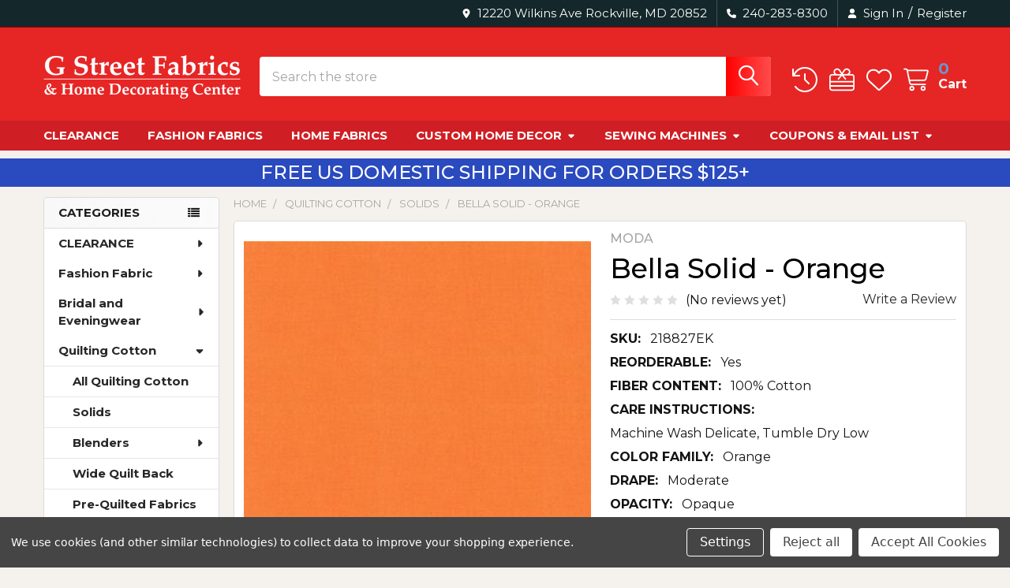

--- FILE ---
content_type: text/html; charset=UTF-8
request_url: https://gstreetfabrics.com/bella-solid---orange/218827ek/
body_size: 35070
content:

        <!DOCTYPE html>
<html class="no-js" lang="en">
        <head>
        <title>Bella Solid - Orange | G Street Fabrics</title>
        <link rel="dns-prefetch preconnect" href="https://cdn11.bigcommerce.com/s-866uh5lpmm" crossorigin><link rel="dns-prefetch preconnect" href="https://fonts.googleapis.com/" crossorigin><link rel="dns-prefetch preconnect" href="https://fonts.gstatic.com/" crossorigin>
        <meta property="product:price:amount" content="6.49" /><meta property="product:price:currency" content="USD" /><meta property="og:url" content="https://gstreetfabrics.com/bella-solid---orange/218827ek/" /><meta property="og:site_name" content="G Street Fabrics & Home Decorating Center" /><meta name="keywords" content="fabrics, sewing supplies, quilting fabrics, upholstery fabric, fashion fabric, G Street Fabrics, silk, Washington DC fabric store, home décor textiles, sewing community, quilting shop, buttons, linen, velvet, cotton, joann, joanns fabric, dressmaking,  howto, store near me, US fabric, textile art, sewing, fashion design, dress making, fleece, fabric tutorials, quilting, texile art, embroidery for beginners, sewing projects, textile crafting, fashion tips, bernina sewing machines, sewing. machines, drapes, home decor"><meta name="description" content="This 100% cotton produced by Moda is perfect for quilting, beginner-friendly sewing projects, and craft projects."><link rel='canonical' href='https://gstreetfabrics.com/bella-solid---orange/218827ek/' /><meta name='platform' content='bigcommerce.stencil' /><meta property="og:type" content="product" />
<meta property="og:title" content="Bella Solid - Orange" />
<meta property="og:description" content="This 100% cotton produced by Moda is perfect for quilting, beginner-friendly sewing projects, and craft projects." />
<meta property="og:image" content="https://cdn11.bigcommerce.com/s-866uh5lpmm/products/206/images/480/orange_218827EK__79415.1674838861.386.513.jpg?c=1" />
<meta property="og:availability" content="instock" />
<meta property="pinterest:richpins" content="enabled" />
        
         
<meta name="facebook-domain-verification" content="i1fw95hhjdwplb64i4h39u30n74y6h" />
        <link href="https://cdn11.bigcommerce.com/s-866uh5lpmm/product_images/Artboard%201.png?t=1672342711" rel="shortcut icon">
        <meta name="viewport" content="width=device-width, initial-scale=1">

        <script>
            document.documentElement.className = document.documentElement.className.replace('no-js', 'js');
        </script>

        <script>
    function browserSupportsAllFeatures() {
        return window.Promise
            && window.fetch
            && window.URL
            && window.URLSearchParams
            && window.WeakMap
            // object-fit support
            && ('objectFit' in document.documentElement.style);
    }

    function loadScript(src) {
        var js = document.createElement('script');
        js.src = src;
        js.onerror = function () {
            console.error('Failed to load polyfill script ' + src);
        };
        document.head.appendChild(js);
    }

    if (!browserSupportsAllFeatures()) {
        loadScript('https://cdn11.bigcommerce.com/s-866uh5lpmm/stencil/0906b7c0-b82d-013e-e6ff-1eaf280bd61a/e/57f4e4e0-ce0e-013e-c148-1e6a410aeef2/dist/theme-bundle.polyfills.js');
    }
</script>
        <script>window.consentManagerTranslations = `{"locale":"en","locales":{"consent_manager.data_collection_warning":"en","consent_manager.accept_all_cookies":"en","consent_manager.gdpr_settings":"en","consent_manager.data_collection_preferences":"en","consent_manager.manage_data_collection_preferences":"en","consent_manager.use_data_by_cookies":"en","consent_manager.data_categories_table":"en","consent_manager.allow":"en","consent_manager.accept":"en","consent_manager.deny":"en","consent_manager.dismiss":"en","consent_manager.reject_all":"en","consent_manager.category":"en","consent_manager.purpose":"en","consent_manager.functional_category":"en","consent_manager.functional_purpose":"en","consent_manager.analytics_category":"en","consent_manager.analytics_purpose":"en","consent_manager.targeting_category":"en","consent_manager.advertising_category":"en","consent_manager.advertising_purpose":"en","consent_manager.essential_category":"en","consent_manager.esential_purpose":"en","consent_manager.yes":"en","consent_manager.no":"en","consent_manager.not_available":"en","consent_manager.cancel":"en","consent_manager.save":"en","consent_manager.back_to_preferences":"en","consent_manager.close_without_changes":"en","consent_manager.unsaved_changes":"en","consent_manager.by_using":"en","consent_manager.agree_on_data_collection":"en","consent_manager.change_preferences":"en","consent_manager.cancel_dialog_title":"en","consent_manager.privacy_policy":"en","consent_manager.allow_category_tracking":"en","consent_manager.disallow_category_tracking":"en"},"translations":{"consent_manager.data_collection_warning":"We use cookies (and other similar technologies) to collect data to improve your shopping experience.","consent_manager.accept_all_cookies":"Accept All Cookies","consent_manager.gdpr_settings":"Settings","consent_manager.data_collection_preferences":"Website Data Collection Preferences","consent_manager.manage_data_collection_preferences":"Manage Website Data Collection Preferences","consent_manager.use_data_by_cookies":" uses data collected by cookies and JavaScript libraries to improve your shopping experience.","consent_manager.data_categories_table":"The table below outlines how we use this data by category. To opt out of a category of data collection, select 'No' and save your preferences.","consent_manager.allow":"Allow","consent_manager.accept":"Accept","consent_manager.deny":"Deny","consent_manager.dismiss":"Dismiss","consent_manager.reject_all":"Reject all","consent_manager.category":"Category","consent_manager.purpose":"Purpose","consent_manager.functional_category":"Functional","consent_manager.functional_purpose":"Enables enhanced functionality, such as videos and live chat. If you do not allow these, then some or all of these functions may not work properly.","consent_manager.analytics_category":"Analytics","consent_manager.analytics_purpose":"Provide statistical information on site usage, e.g., web analytics so we can improve this website over time.","consent_manager.targeting_category":"Targeting","consent_manager.advertising_category":"Advertising","consent_manager.advertising_purpose":"Used to create profiles or personalize content to enhance your shopping experience.","consent_manager.essential_category":"Essential","consent_manager.esential_purpose":"Essential for the site and any requested services to work, but do not perform any additional or secondary function.","consent_manager.yes":"Yes","consent_manager.no":"No","consent_manager.not_available":"N/A","consent_manager.cancel":"Cancel","consent_manager.save":"Save","consent_manager.back_to_preferences":"Back to Preferences","consent_manager.close_without_changes":"You have unsaved changes to your data collection preferences. Are you sure you want to close without saving?","consent_manager.unsaved_changes":"You have unsaved changes","consent_manager.by_using":"By using our website, you're agreeing to our","consent_manager.agree_on_data_collection":"By using our website, you're agreeing to the collection of data as described in our ","consent_manager.change_preferences":"You can change your preferences at any time","consent_manager.cancel_dialog_title":"Are you sure you want to cancel?","consent_manager.privacy_policy":"Privacy Policy","consent_manager.allow_category_tracking":"Allow [CATEGORY_NAME] tracking","consent_manager.disallow_category_tracking":"Disallow [CATEGORY_NAME] tracking"}}`;</script>
        
        <script>
            window.lazySizesConfig = window.lazySizesConfig || {};
            window.lazySizesConfig.loadMode = 1;
        </script>
        <script async src="https://cdn11.bigcommerce.com/s-866uh5lpmm/stencil/0906b7c0-b82d-013e-e6ff-1eaf280bd61a/e/57f4e4e0-ce0e-013e-c148-1e6a410aeef2/dist/theme-bundle.head_async.js"></script>

            <link href="https://fonts.googleapis.com/css?family=Barlow:600,400%7CMontserrat:400,400i,700,700i,500&display=block" rel="stylesheet">
            <script async src="https://cdn11.bigcommerce.com/s-866uh5lpmm/stencil/0906b7c0-b82d-013e-e6ff-1eaf280bd61a/e/57f4e4e0-ce0e-013e-c148-1e6a410aeef2/dist/theme-bundle.font.js"></script>
            <link data-stencil-stylesheet href="https://cdn11.bigcommerce.com/s-866uh5lpmm/stencil/0906b7c0-b82d-013e-e6ff-1eaf280bd61a/e/57f4e4e0-ce0e-013e-c148-1e6a410aeef2/css/theme-5a41a5b0-d82c-013e-b605-56a9e7a677ab.css" rel="stylesheet">
            <!-- Start Tracking Code for analytics_facebook -->

<script data-bc-cookie-consent="4" type="text/plain">
!function(f,b,e,v,n,t,s){if(f.fbq)return;n=f.fbq=function(){n.callMethod?n.callMethod.apply(n,arguments):n.queue.push(arguments)};if(!f._fbq)f._fbq=n;n.push=n;n.loaded=!0;n.version='2.0';n.queue=[];t=b.createElement(e);t.async=!0;t.src=v;s=b.getElementsByTagName(e)[0];s.parentNode.insertBefore(t,s)}(window,document,'script','https://connect.facebook.net/en_US/fbevents.js');

fbq('set', 'autoConfig', 'false', '603885108487387');
fbq('dataProcessingOptions', []);
fbq('init', '603885108487387', {"external_id":"d9a84484-a7cd-4156-b0cd-3bea60de05fd"});
fbq('set', 'agent', 'bigcommerce', '603885108487387');

function trackEvents() {
    var pathName = window.location.pathname;

    fbq('track', 'PageView', {}, "");

    // Search events start -- only fire if the shopper lands on the /search.php page
    if (pathName.indexOf('/search.php') === 0 && getUrlParameter('search_query')) {
        fbq('track', 'Search', {
            content_type: 'product_group',
            content_ids: [],
            search_string: getUrlParameter('search_query')
        });
    }
    // Search events end

    // Wishlist events start -- only fire if the shopper attempts to add an item to their wishlist
    if (pathName.indexOf('/wishlist.php') === 0 && getUrlParameter('added_product_id')) {
        fbq('track', 'AddToWishlist', {
            content_type: 'product_group',
            content_ids: []
        });
    }
    // Wishlist events end

    // Lead events start -- only fire if the shopper subscribes to newsletter
    if (pathName.indexOf('/subscribe.php') === 0 && getUrlParameter('result') === 'success') {
        fbq('track', 'Lead', {});
    }
    // Lead events end

    // Registration events start -- only fire if the shopper registers an account
    if (pathName.indexOf('/login.php') === 0 && getUrlParameter('action') === 'account_created') {
        fbq('track', 'CompleteRegistration', {}, "");
    }
    // Registration events end

    

    function getUrlParameter(name) {
        var cleanName = name.replace(/[\[]/, '\[').replace(/[\]]/, '\]');
        var regex = new RegExp('[\?&]' + cleanName + '=([^&#]*)');
        var results = regex.exec(window.location.search);
        return results === null ? '' : decodeURIComponent(results[1].replace(/\+/g, ' '));
    }
}

if (window.addEventListener) {
    window.addEventListener("load", trackEvents, false)
}
</script>
<noscript><img height="1" width="1" style="display:none" alt="null" src="https://www.facebook.com/tr?id=603885108487387&ev=PageView&noscript=1&a=plbigcommerce1.2&eid="/></noscript>

<!-- End Tracking Code for analytics_facebook -->

<!-- Start Tracking Code for analytics_googleanalytics4 -->

<script data-cfasync="false" src="https://cdn11.bigcommerce.com/shared/js/google_analytics4_bodl_subscribers-358423becf5d870b8b603a81de597c10f6bc7699.js" integrity="sha256-gtOfJ3Avc1pEE/hx6SKj/96cca7JvfqllWA9FTQJyfI=" crossorigin="anonymous"></script>
<script data-cfasync="false">
  (function () {
    window.dataLayer = window.dataLayer || [];

    function gtag(){
        dataLayer.push(arguments);
    }

    function initGA4(event) {
         function setupGtag() {
            function configureGtag() {
                gtag('js', new Date());
                gtag('set', 'developer_id.dMjk3Nj', true);
                gtag('config', 'G-M5DL2SQDR6');
            }

            var script = document.createElement('script');

            script.src = 'https://www.googletagmanager.com/gtag/js?id=G-M5DL2SQDR6';
            script.async = true;
            script.onload = configureGtag;

            document.head.appendChild(script);
        }

        setupGtag();

        if (typeof subscribeOnBodlEvents === 'function') {
            subscribeOnBodlEvents('G-M5DL2SQDR6', true);
        }

        window.removeEventListener(event.type, initGA4);
    }

    gtag('consent', 'default', {"ad_storage":"denied","ad_user_data":"denied","ad_personalization":"denied","analytics_storage":"denied","functionality_storage":"denied"})
            

    var eventName = document.readyState === 'complete' ? 'consentScriptsLoaded' : 'DOMContentLoaded';
    window.addEventListener(eventName, initGA4, false);
  })()
</script>

<!-- End Tracking Code for analytics_googleanalytics4 -->


<script src="https://www.google.com/recaptcha/api.js" async defer></script>
<script>window.consentManagerStoreConfig = function () { return {"storeName":"G Street Fabrics & Home Decorating Center","privacyPolicyUrl":"","writeKey":null,"improvedConsentManagerEnabled":true,"AlwaysIncludeScriptsWithConsentTag":true}; };</script>
<script type="text/javascript" src="https://cdn11.bigcommerce.com/shared/js/bodl-consent-32a446f5a681a22e8af09a4ab8f4e4b6deda6487.js" integrity="sha256-uitfaufFdsW9ELiQEkeOgsYedtr3BuhVvA4WaPhIZZY=" crossorigin="anonymous" defer></script>
<script type="text/javascript" src="https://cdn11.bigcommerce.com/shared/js/storefront/consent-manager-config-3013a89bb0485f417056882e3b5cf19e6588b7ba.js" defer></script>
<script type="text/javascript" src="https://cdn11.bigcommerce.com/shared/js/storefront/consent-manager-08633fe15aba542118c03f6d45457262fa9fac88.js" defer></script>
<script type="text/javascript">
var BCData = {"product_attributes":{"sku":"218827EK","upc":null,"mpn":null,"gtin":null,"weight":null,"base":true,"image":null,"price":{"without_tax":{"formatted":"$6.49","value":6.49,"currency":"USD"},"tax_label":"Tax"},"stock":null,"instock":true,"stock_message":null,"purchasable":true,"purchasing_message":null,"call_for_price_message":null}};
</script>

 <script data-cfasync="false" src="https://microapps.bigcommerce.com/bodl-events/1.9.4/index.js" integrity="sha256-Y0tDj1qsyiKBRibKllwV0ZJ1aFlGYaHHGl/oUFoXJ7Y=" nonce="" crossorigin="anonymous"></script>
 <script data-cfasync="false" nonce="">

 (function() {
    function decodeBase64(base64) {
       const text = atob(base64);
       const length = text.length;
       const bytes = new Uint8Array(length);
       for (let i = 0; i < length; i++) {
          bytes[i] = text.charCodeAt(i);
       }
       const decoder = new TextDecoder();
       return decoder.decode(bytes);
    }
    window.bodl = JSON.parse(decodeBase64("[base64]"));
 })()

 </script>

<script nonce="">
(function () {
    var xmlHttp = new XMLHttpRequest();

    xmlHttp.open('POST', 'https://bes.gcp.data.bigcommerce.com/nobot');
    xmlHttp.setRequestHeader('Content-Type', 'application/json');
    xmlHttp.send('{"store_id":"1002802527","timezone_offset":"-4.0","timestamp":"2026-01-21T10:05:40.38714700Z","visit_id":"c70491f6-bd4b-46bc-9850-7340d2633ffc","channel_id":1}');
})();
</script>

        

        <!-- snippet location htmlhead -->

                    <link href="https://cdn11.bigcommerce.com/s-866uh5lpmm/images/stencil/608x608/products/206/480/orange_218827EK__79415.1674838861.jpg?c=1" rel="preload" as="image">

    </head>
    <body class="csscolumns papaSupermarket-layout--left-sidebar 
        papaSupermarket-style--modern
        papaSupermarket-pageType--product 
        papaSupermarket-page--pages-product 
        emthemesModez-productUniform
        
        papaSupermarket--showAllCategoriesMenu
        
        
        
        
        
        
        " id="topOfPage">

        <!-- Facebook SDK -->
        <div id="fb-root"></div>
        <script async defer crossorigin="anonymous" src="https://connect.facebook.net/en_US/sdk.js#xfbml=1&version=v7.0&appId=378187145615477&autoLogAppEvents=1" nonce="VinhY3Lb"></script>

        <!-- snippet location header -->
        <svg data-src="https://cdn11.bigcommerce.com/s-866uh5lpmm/stencil/0906b7c0-b82d-013e-e6ff-1eaf280bd61a/e/57f4e4e0-ce0e-013e-c148-1e6a410aeef2/img/icon-sprite.svg" class="icons-svg-sprite"></svg>

            <div data-emthemesmodez-remote-banner="emthemesModezBannersBlockAdvTopHeader"></div>
<header class="header" role="banner" >
    <a href="#" class="mobileMenu-toggle" data-mobile-menu-toggle="menu">
        <span class="mobileMenu-toggleIcon">Toggle menu</span>
    </a>

        <div class="emthemesModez-header-topSection">
            <div class="container">
                <nav class="navUser navUser--storeInfo">
    <ul class="navUser-section">
    </ul>
</nav>

<nav class="navUser">


        
    <ul class="navUser-section">
        
        <li class="navUser-item">
            <span class="navUser-action">
                <i class="icon" aria-hidden="true"><svg><use href="#icon-loc-solid" /></svg></i>
                <span>12220 Wilkins Ave
Rockville, MD 20852</span>
            </span>
        </li>

        <li class="navUser-item">
            <a class="navUser-action" href="tel:240-283-8300">
                <i class="icon"><svg><use href="#icon-phone-solid" /></svg></i>
                <span>240-283-8300</span>
            </a>
        </li>

        <li class="navUser-item navUser-item--account">
                <a class="navUser-action" href="/login.php">
                    <i class="icon"><svg><use href="#icon-user-solid" /></svg></i>
                    <span class="navUser-item-loginLabel">Sign In</span>
                </a>
                    <span class="navUser-or">/</span> <a class="navUser-action" href="/login.php?action=create_account">Register</a>
        </li>
    </ul>
</nav>            </div>
        </div>

    <div class="emthemesModez-header-userSection emthemesModez-header-userSection--logo-left" data-stickymenu>
        <div class="container">
                <div class="header-logo header-logo--left">
                    <a href="https://gstreetfabrics.com/" data-instantload='{"page":"home"}'>
            <div class="header-logo-image-container">
                <img class="header-logo-image" src="https://cdn11.bigcommerce.com/s-866uh5lpmm/images/stencil/250x100/g_street_fabrics_and_home_decorating_white_logo_1693000793__39512.original.png" srcset="https://cdn11.bigcommerce.com/s-866uh5lpmm/images/stencil/250x100/g_street_fabrics_and_home_decorating_white_logo_1693000793__39512.original.png 1x, https://cdn11.bigcommerce.com/s-866uh5lpmm/images/stencil/500w/g_street_fabrics_and_home_decorating_white_logo_1693000793__39512.original.png 2x" alt="G Street Fabrics" title="G Street Fabrics">
            </div>
</a>
                </div>

            <nav class="navUser">
    
    <ul class="navUser-section navUser-section--alt">
        <li class="navUser-item navUser-item--recentlyViewed">
            <a class="navUser-action navUser-action--recentlyViewed" href="#recently-viewed" data-dropdown="recently-viewed-dropdown" data-options="align:right" title="Recently Viewed" style="display:none">
                <i class="icon"><svg><use href="#icon-recent-list" /></svg></i>
                <span class="navUser-item-recentlyViewedLabel"><span class='firstword'>Recently </span>Viewed</span>
            </a>
            <div class="dropdown-menu" id="recently-viewed-dropdown" data-dropdown-content aria-hidden="true"></div>
        </li>

            <li class="navUser-item">
                <a class="navUser-action navUser-action--giftCert" href="/giftcertificates.php" title="Gift Certificates">
                    <i class="icon"><svg><use href="#icon-gift" /></svg></i>
                    <span class="navUser-item-giftCertLabel"><span class='firstword'>Gift </span>Certificates</span>
                </a>
            </li>

            <li class="navUser-item">
                <a class="navUser-action navUser-action--wishlist" href="/wishlist.php" title="Wish Lists">
                    <i class="icon"><svg><use href="#icon-heart" /></svg></i>
                    <span class="navUser-item-wishlistLabel"><span class='firstword'>Wish </span>Lists</span>
                </a>
            </li>
        


        <li class="navUser-item navUser-item--cart">
            <a
                class="navUser-action navUser-action--cart"
                data-cart-preview
                data-dropdown="cart-preview-dropdown"
                data-options="align:right"
                href="/cart.php"
                title="Cart">
                <i class="icon"><svg><use href="#icon-cart" /></svg></i>
                <span class="_rows">
                    <span class="countPill cart-quantity"></span>
                    <span class="navUser-item-cartLabel">Cart</span>
                </span>
            </a>

            <div class="dropdown-menu" id="cart-preview-dropdown" data-dropdown-content aria-hidden="true"></div>
        </li>
    </ul>
</nav>

            <div class="emthemesModez-quickSearch" data-prevent-quick-search-close>
    <!-- snippet location forms_search -->
    <form class="form" action="/search.php">
        <fieldset class="form-fieldset">
            <div class="form-field">
                <label class="is-srOnly" for="search_query">Search</label>
                <div class="form-prefixPostfix wrap">
                    <input class="form-input" data-search-quick name="search_query" id="search_query" data-error-message="Search field cannot be empty." placeholder="Search the store" autocomplete="off">
                    <input type="submit" class="button button--primary form-prefixPostfix-button--postfix" value="Search" />
                </div>
            </div>
        </fieldset>
    </form>
</div>        </div>
    </div>

    <div class="navPages-container navPages-container--bg" id="menu" data-menu>
        <div class="container">
            <nav class="navPages">

        <div class="emthemesModez-navPages-verticalCategories-container">
            <a class="navPages-action has-subMenu" role="none">Categories</a>
            <div class="emthemesModez-verticalCategories is-open " id="emthemesModez-verticalCategories" data-emthemesmodez-fix-height="emthemesModez-section1-container">
                <ul class="navPages-list navPages-list--categories">

                            <li class="navPages-item">
                                <a class="navPages-action has-subMenu " href="https://gstreetfabrics.com/clearance/"
    data-instantload
    
    data-collapsible="navPages-499"
    data-collapsible-disabled-breakpoint="medium"
    data-collapsible-disabled-state="open"
    data-collapsible-enabled-state="closed">
    CLEARANCE <i class="icon navPages-action-moreIcon" aria-hidden="true"><svg><use href="#icon-caret-down" /></svg></i>
</a>
<div class="navPage-subMenu
    " id="navPages-499" aria-hidden="true" tabindex="-1">
    <ul class="navPage-subMenu-list">
        <li class="navPage-subMenu-item">
            <a class="navPage-subMenu-action navPages-action" href="https://gstreetfabrics.com/clearance/" data-instantload>All CLEARANCE</a>
        </li>
            <li class="navPage-subMenu-item">
                    <a class="navPage-subMenu-action navPages-action" href="https://gstreetfabrics.com/clearance/sale/" data-instantload >Sale</a>
            </li>
    </ul>
</div>
                            </li>
                            <li class="navPages-item">
                                <a class="navPages-action has-subMenu " href="https://gstreetfabrics.com/fashion-fabric/"
    data-instantload
    
    data-collapsible="navPages-24"
    data-collapsible-disabled-breakpoint="medium"
    data-collapsible-disabled-state="open"
    data-collapsible-enabled-state="closed">
    Fashion Fabric <i class="icon navPages-action-moreIcon" aria-hidden="true"><svg><use href="#icon-caret-down" /></svg></i>
</a>
<div class="navPage-subMenu
    " id="navPages-24" aria-hidden="true" tabindex="-1">
    <ul class="navPage-subMenu-list">
        <li class="navPage-subMenu-item">
            <a class="navPage-subMenu-action navPages-action" href="https://gstreetfabrics.com/fashion-fabric/" data-instantload>All Fashion Fabric</a>
        </li>
            <li class="navPage-subMenu-item">
                    <a class="navPage-subMenu-action navPages-action" href="https://gstreetfabrics.com/fashion-fabric/double-face-faux-suede/" data-instantload >Double Face Faux Suede</a>
            </li>
            <li class="navPage-subMenu-item">
                    <a
                        class="navPage-subMenu-action navPages-action has-subMenu"
                        href="https://gstreetfabrics.com/fashion-fabric/fashion-cotton/"
                        data-instantload
                        
                        data-collapsible="navPages-25"
                        data-collapsible-disabled-breakpoint="medium"
                        data-collapsible-disabled-state="open"
                        data-collapsible-enabled-state="closed">
                        Fashion Cotton <i class="icon navPages-action-moreIcon" aria-hidden="true"><svg><use href="#icon-caret-down" /></svg></i>
                    </a>
                    <ul class="navPage-childList" id="navPages-25">
                        <li class="navPage-childList-item">
                            <a class="navPage-childList-action navPages-action" href="https://gstreetfabrics.com/fashion-fabric/fashion-cotton/" data-instantload>All Fashion Cotton</a>
                        </li>
                        <li class="navPage-childList-item">
                                <a class="navPage-childList-action navPages-action" data-instantload href="https://gstreetfabrics.com/fashion-fabric/fashion-cotton/cotton-corduroy/" >Cotton Corduroy</a>
                        </li>
                        <li class="navPage-childList-item">
                                <a class="navPage-childList-action navPages-action" data-instantload href="https://gstreetfabrics.com/fashion-fabric/fashion-cotton/cotton-velvet/" >Cotton Velvet</a>
                        </li>
                        <li class="navPage-childList-item">
                                <a class="navPage-childList-action navPages-action" data-instantload href="https://gstreetfabrics.com/fashion-fabric/fashion-cotton/denim/" >Denim</a>
                        </li>
                        <li class="navPage-childList-item">
                                <a class="navPage-childList-action navPages-action" data-instantload href="https://gstreetfabrics.com/fashion-fabric/fashion-cotton/flannel/" >Flannel</a>
                        </li>
                        <li class="navPage-childList-item">
                                <a class="navPage-childList-action navPages-action" data-instantload href="https://gstreetfabrics.com/fashion-fabric/fashion-cotton/gauze/" >Gauze</a>
                        </li>
                        <li class="navPage-childList-item">
                                <a class="navPage-childList-action navPages-action" data-instantload href="https://gstreetfabrics.com/fashion-fabric/fashion-cotton/lawn/" >Lawn</a>
                        </li>
                        <li class="navPage-childList-item">
                                <a class="navPage-childList-action navPages-action" data-instantload href="https://gstreetfabrics.com/fashion-fabric/fashion-cotton/seersucker/" >Seersucker</a>
                        </li>
                        <li class="navPage-childList-item">
                                <a class="navPage-childList-action navPages-action" data-instantload href="https://gstreetfabrics.com/fashion-fabric/fashion-cotton/shirting/" >Shirting</a>
                        </li>
                        <li class="navPage-childList-item">
                                <a class="navPage-childList-action navPages-action" data-instantload href="https://gstreetfabrics.com/fashion-fabric/fashion-cotton/stretch-cotton-poplin/" >Stretch Cotton Poplin</a>
                        </li>
                        <li class="navPage-childList-item">
                                <a class="navPage-childList-action navPages-action" data-instantload href="https://gstreetfabrics.com/fashion-fabric/fashion-cotton/terry-cloth/" >Terry Cloth</a>
                        </li>
                        <li class="navPage-childList-item">
                                <a class="navPage-childList-action navPages-action" data-instantload href="https://gstreetfabrics.com/fashion-fabric/fashion-cotton/twill/" >Twill</a>
                        </li>
                    </ul>
            </li>
            <li class="navPage-subMenu-item">
                    <a
                        class="navPage-subMenu-action navPages-action has-subMenu"
                        href="https://gstreetfabrics.com/fashion-fabric/jersey-and-knit/"
                        data-instantload
                        
                        data-collapsible="navPages-33"
                        data-collapsible-disabled-breakpoint="medium"
                        data-collapsible-disabled-state="open"
                        data-collapsible-enabled-state="closed">
                        Jersey and Knit <i class="icon navPages-action-moreIcon" aria-hidden="true"><svg><use href="#icon-caret-down" /></svg></i>
                    </a>
                    <ul class="navPage-childList" id="navPages-33">
                        <li class="navPage-childList-item">
                            <a class="navPage-childList-action navPages-action" href="https://gstreetfabrics.com/fashion-fabric/jersey-and-knit/" data-instantload>All Jersey and Knit</a>
                        </li>
                        <li class="navPage-childList-item">
                                <a class="navPage-childList-action navPages-action" data-instantload href="https://gstreetfabrics.com/fashion-fabric/jersey-and-knit/nylon-spandex/" >Nylon Spandex</a>
                        </li>
                        <li class="navPage-childList-item">
                                <a class="navPage-childList-action navPages-action" data-instantload href="https://gstreetfabrics.com/fashion-fabric/jersey-and-knit/ponte-knit/" >Ponte Knit</a>
                        </li>
                        <li class="navPage-childList-item">
                                <a class="navPage-childList-action navPages-action" data-instantload href="https://gstreetfabrics.com/fashion-fabric/jersey-and-knit/scuba-knit/" >Scuba Knit</a>
                        </li>
                        <li class="navPage-childList-item">
                                <a class="navPage-childList-action navPages-action" data-instantload href="https://gstreetfabrics.com/fashion-fabric/jersey-and-knit/stretch-matte-jersey/" >Stretch Matte Jersey</a>
                        </li>
                        <li class="navPage-childList-item">
                                <a class="navPage-childList-action navPages-action" data-instantload href="https://gstreetfabrics.com/fashion-fabric/jersey-and-knit/sweatshirt-fleece/" >Sweatshirt Fleece</a>
                        </li>
                        <li class="navPage-childList-item">
                                <a class="navPage-childList-action navPages-action" data-instantload href="https://gstreetfabrics.com/fashion-fabric/jersey-and-knit/cotton-lycra-jersey/" >Cotton Lycra Jersey</a>
                        </li>
                        <li class="navPage-childList-item">
                                <a class="navPage-childList-action navPages-action" data-instantload href="https://gstreetfabrics.com/fashion-fabric/jersey-and-knit/heavy-cotton-lycra/" >Heavy Cotton Lycra</a>
                        </li>
                    </ul>
            </li>
            <li class="navPage-subMenu-item">
                    <a
                        class="navPage-subMenu-action navPages-action has-subMenu"
                        href="https://gstreetfabrics.com/fashion-fabric/linen/"
                        data-instantload
                        
                        data-collapsible="navPages-28"
                        data-collapsible-disabled-breakpoint="medium"
                        data-collapsible-disabled-state="open"
                        data-collapsible-enabled-state="closed">
                        Linen <i class="icon navPages-action-moreIcon" aria-hidden="true"><svg><use href="#icon-caret-down" /></svg></i>
                    </a>
                    <ul class="navPage-childList" id="navPages-28">
                        <li class="navPage-childList-item">
                            <a class="navPage-childList-action navPages-action" href="https://gstreetfabrics.com/fashion-fabric/linen/" data-instantload>All Linen</a>
                        </li>
                        <li class="navPage-childList-item">
                                <a class="navPage-childList-action navPages-action" data-instantload href="https://gstreetfabrics.com/fashion-fabric/linen/digital-printed-linen/" >Digital Printed Linen</a>
                        </li>
                        <li class="navPage-childList-item">
                                <a class="navPage-childList-action navPages-action" data-instantload href="https://gstreetfabrics.com/fashion-fabric/linen/irish-linen/" >Irish Linen</a>
                        </li>
                        <li class="navPage-childList-item">
                                <a class="navPage-childList-action navPages-action" data-instantload href="https://gstreetfabrics.com/fashion-fabric/linen/iridescent-linen/" >Iridescent Linen</a>
                        </li>
                        <li class="navPage-childList-item">
                                <a class="navPage-childList-action navPages-action" data-instantload href="https://gstreetfabrics.com/fashion-fabric/linen/solid-linen/" >Solid Linen</a>
                        </li>
                        <li class="navPage-childList-item">
                                <a class="navPage-childList-action navPages-action" data-instantload href="https://gstreetfabrics.com/fashion-fabric/linen/plaid-linen/" >Plaid Linen</a>
                        </li>
                    </ul>
            </li>
            <li class="navPage-subMenu-item">
                    <a
                        class="navPage-subMenu-action navPages-action has-subMenu"
                        href="https://gstreetfabrics.com/fashion-fabric/polyester/"
                        data-instantload
                        
                        data-collapsible="navPages-30"
                        data-collapsible-disabled-breakpoint="medium"
                        data-collapsible-disabled-state="open"
                        data-collapsible-enabled-state="closed">
                        Polyester <i class="icon navPages-action-moreIcon" aria-hidden="true"><svg><use href="#icon-caret-down" /></svg></i>
                    </a>
                    <ul class="navPage-childList" id="navPages-30">
                        <li class="navPage-childList-item">
                            <a class="navPage-childList-action navPages-action" href="https://gstreetfabrics.com/fashion-fabric/polyester/" data-instantload>All Polyester</a>
                        </li>
                        <li class="navPage-childList-item">
                                <a class="navPage-childList-action navPages-action" data-instantload href="https://gstreetfabrics.com/fashion-fabric/polyester/crepe-back-satin/" >Crepe Back Satin</a>
                        </li>
                        <li class="navPage-childList-item">
                                <a class="navPage-childList-action navPages-action" data-instantload href="https://gstreetfabrics.com/fashion-fabric/polyester/double-georgette/" >Double Georgette</a>
                        </li>
                        <li class="navPage-childList-item">
                                <a class="navPage-childList-action navPages-action" data-instantload href="https://gstreetfabrics.com/fashion-fabric/polyester/imperial-batiste/" >Imperial Batiste</a>
                        </li>
                        <li class="navPage-childList-item">
                                <a class="navPage-childList-action navPages-action" data-instantload href="https://gstreetfabrics.com/fashion-fabric/polyester/imperial-broadcloth/" >Imperial Broadcloth</a>
                        </li>
                        <li class="navPage-childList-item">
                                <a class="navPage-childList-action navPages-action" data-instantload href="https://gstreetfabrics.com/fashion-fabric/polyester/mystique-satin/" >Mystique Satin</a>
                        </li>
                        <li class="navPage-childList-item">
                                <a class="navPage-childList-action navPages-action" data-instantload href="https://gstreetfabrics.com/fashion-fabric/polyester/novelty-poly-print/" >Novelty Poly Print</a>
                        </li>
                        <li class="navPage-childList-item">
                                <a class="navPage-childList-action navPages-action" data-instantload href="https://gstreetfabrics.com/fashion-fabric/polyester/polar-fleece/" >Polar Fleece</a>
                        </li>
                        <li class="navPage-childList-item">
                                <a class="navPage-childList-action navPages-action" data-instantload href="https://gstreetfabrics.com/fashion-fabric/polyester/polyester-crepe/" >Polyester Crepe</a>
                        </li>
                        <li class="navPage-childList-item">
                                <a class="navPage-childList-action navPages-action" data-instantload href="https://gstreetfabrics.com/fashion-fabric/polyester/polyester-poplin/" >Polyester Poplin</a>
                        </li>
                        <li class="navPage-childList-item">
                                <a class="navPage-childList-action navPages-action" data-instantload href="https://gstreetfabrics.com/fashion-fabric/polyester/polyester-special/" >Polyester SPECIAL</a>
                        </li>
                        <li class="navPage-childList-item">
                                <a class="navPage-childList-action navPages-action" data-instantload href="https://gstreetfabrics.com/fashion-fabric/polyester/princess-satin/" >Princess Satin</a>
                        </li>
                        <li class="navPage-childList-item">
                                <a class="navPage-childList-action navPages-action" data-instantload href="https://gstreetfabrics.com/fashion-fabric/polyester/satin-back-crepe/" >Satin Back Crepe</a>
                        </li>
                        <li class="navPage-childList-item">
                                <a class="navPage-childList-action navPages-action" data-instantload href="https://gstreetfabrics.com/fashion-fabric/polyester/satin-back-shantung/" >Satin Back Shantung</a>
                        </li>
                        <li class="navPage-childList-item">
                                <a class="navPage-childList-action navPages-action" data-instantload href="https://gstreetfabrics.com/fashion-fabric/polyester/scuba-knit/" >Scuba Knit</a>
                        </li>
                        <li class="navPage-childList-item">
                                <a class="navPage-childList-action navPages-action" data-instantload href="https://gstreetfabrics.com/fashion-fabric/polyester/stretch-matte-jersey/" >Stretch Matte Jersey</a>
                        </li>
                        <li class="navPage-childList-item">
                                <a class="navPage-childList-action navPages-action" data-instantload href="https://gstreetfabrics.com/fashion-fabric/polyester/stretch-charmeuse/" >Stretch Polyester Charmeuse</a>
                        </li>
                        <li class="navPage-childList-item">
                                <a class="navPage-childList-action navPages-action" data-instantload href="https://gstreetfabrics.com/fashion-fabric/polyester/stretch-satin/" >Stretch Satin</a>
                        </li>
                        <li class="navPage-childList-item">
                                <a class="navPage-childList-action navPages-action" data-instantload href="https://gstreetfabrics.com/fashion-fabric/polyester/minky/" >Minky</a>
                        </li>
                        <li class="navPage-childList-item">
                                <a class="navPage-childList-action navPages-action" data-instantload href="https://gstreetfabrics.com/fashion-fabric/polyester/polyester-charmeuse/" >Polyester Charmeuse</a>
                        </li>
                        <li class="navPage-childList-item">
                                <a class="navPage-childList-action navPages-action" data-instantload href="https://gstreetfabrics.com/fashion-fabric/polyester/polyester-chiffon/" >Polyester Chiffon</a>
                        </li>
                    </ul>
            </li>
            <li class="navPage-subMenu-item">
                    <a
                        class="navPage-subMenu-action navPages-action has-subMenu"
                        href="https://gstreetfabrics.com/fashion-fabric/silk/"
                        data-instantload
                        
                        data-collapsible="navPages-29"
                        data-collapsible-disabled-breakpoint="medium"
                        data-collapsible-disabled-state="open"
                        data-collapsible-enabled-state="closed">
                        Silk <i class="icon navPages-action-moreIcon" aria-hidden="true"><svg><use href="#icon-caret-down" /></svg></i>
                    </a>
                    <ul class="navPage-childList" id="navPages-29">
                        <li class="navPage-childList-item">
                            <a class="navPage-childList-action navPages-action" href="https://gstreetfabrics.com/fashion-fabric/silk/" data-instantload>All Silk</a>
                        </li>
                        <li class="navPage-childList-item">
                                <a class="navPage-childList-action navPages-action" data-instantload href="https://gstreetfabrics.com/fashion-fabric/silk/crepe-de-chine/" >Crepe de Chine</a>
                        </li>
                        <li class="navPage-childList-item">
                                <a class="navPage-childList-action navPages-action" data-instantload href="https://gstreetfabrics.com/fashion-fabric/silk/silk-charmeuse/" >Silk Charmeuse</a>
                        </li>
                        <li class="navPage-childList-item">
                                <a class="navPage-childList-action navPages-action" data-instantload href="https://gstreetfabrics.com/fashion-fabric/silk/silk-chiffon/" >Silk Chiffon</a>
                        </li>
                        <li class="navPage-childList-item">
                                <a class="navPage-childList-action navPages-action" data-instantload href="https://gstreetfabrics.com/fashion-fabric/silk/silk-crepe/" >Silk Crepe</a>
                        </li>
                        <li class="navPage-childList-item">
                                <a class="navPage-childList-action navPages-action" data-instantload href="https://gstreetfabrics.com/fashion-fabric/silk/silk-dupioni/" >Silk Dupioni</a>
                        </li>
                        <li class="navPage-childList-item">
                                <a class="navPage-childList-action navPages-action" data-instantload href="https://gstreetfabrics.com/fashion-fabric/silk/silk-face-brocade/" >Silk Face Brocade</a>
                        </li>
                        <li class="navPage-childList-item">
                                <a class="navPage-childList-action navPages-action" data-instantload href="https://gstreetfabrics.com/fashion-fabric/silk/silk-lining/" >Silk Lining</a>
                        </li>
                        <li class="navPage-childList-item">
                                <a class="navPage-childList-action navPages-action" data-instantload href="https://gstreetfabrics.com/fashion-fabric/silk/silk-taffeta/" >Silk Taffeta</a>
                        </li>
                    </ul>
            </li>
            <li class="navPage-subMenu-item">
                    <a
                        class="navPage-subMenu-action navPages-action has-subMenu"
                        href="https://gstreetfabrics.com/fashion-fabric/wool/"
                        data-instantload
                        
                        data-collapsible="navPages-27"
                        data-collapsible-disabled-breakpoint="medium"
                        data-collapsible-disabled-state="open"
                        data-collapsible-enabled-state="closed">
                        Wool <i class="icon navPages-action-moreIcon" aria-hidden="true"><svg><use href="#icon-caret-down" /></svg></i>
                    </a>
                    <ul class="navPage-childList" id="navPages-27">
                        <li class="navPage-childList-item">
                            <a class="navPage-childList-action navPages-action" href="https://gstreetfabrics.com/fashion-fabric/wool/" data-instantload>All Wool</a>
                        </li>
                        <li class="navPage-childList-item">
                                <a class="navPage-childList-action navPages-action" data-instantload href="https://gstreetfabrics.com/fashion-fabric/wool/cashmere/" >Cashmere</a>
                        </li>
                        <li class="navPage-childList-item">
                                <a class="navPage-childList-action navPages-action" data-instantload href="https://gstreetfabrics.com/shop/fashion-fabrics/wool/coating/" >Coating</a>
                        </li>
                        <li class="navPage-childList-item">
                                <a class="navPage-childList-action navPages-action" data-instantload href="https://gstreetfabrics.com/fashion-fabric/wool/mohair/" >Mohair</a>
                        </li>
                        <li class="navPage-childList-item">
                                <a class="navPage-childList-action navPages-action" data-instantload href="https://gstreetfabrics.com/fashion-fabric/wool/wool-suiting-special/" >Wool Suiting SPECIAL</a>
                        </li>
                        <li class="navPage-childList-item">
                                <a class="navPage-childList-action navPages-action" data-instantload href="https://gstreetfabrics.com/fashion-fabric/wool/suiting/" >Suiting</a>
                        </li>
                    </ul>
            </li>
            <li class="navPage-subMenu-item">
                    <a
                        class="navPage-subMenu-action navPages-action has-subMenu"
                        href="https://gstreetfabrics.com/fashion-fabric/velvet/"
                        data-instantload
                        
                        data-collapsible="navPages-128"
                        data-collapsible-disabled-breakpoint="medium"
                        data-collapsible-disabled-state="open"
                        data-collapsible-enabled-state="closed">
                        Velvet <i class="icon navPages-action-moreIcon" aria-hidden="true"><svg><use href="#icon-caret-down" /></svg></i>
                    </a>
                    <ul class="navPage-childList" id="navPages-128">
                        <li class="navPage-childList-item">
                            <a class="navPage-childList-action navPages-action" href="https://gstreetfabrics.com/fashion-fabric/velvet/" data-instantload>All Velvet</a>
                        </li>
                        <li class="navPage-childList-item">
                                <a class="navPage-childList-action navPages-action" data-instantload href="https://gstreetfabrics.com/fashion-fabric/velvet/luxury-silkrayon-velvet/" >Luxury Silk/Rayon Velvet</a>
                        </li>
                        <li class="navPage-childList-item">
                                <a class="navPage-childList-action navPages-action" data-instantload href="https://gstreetfabrics.com/fashion-fabric/velvet/pure-cotton-velvet/" >Pure Cotton Velvet</a>
                        </li>
                        <li class="navPage-childList-item">
                                <a class="navPage-childList-action navPages-action" data-instantload href="https://gstreetfabrics.com/fashion-fabric/velvet/soprano-velvet/" >Soprano Velvet</a>
                        </li>
                        <li class="navPage-childList-item">
                                <a class="navPage-childList-action navPages-action" data-instantload href="https://gstreetfabrics.com/fashion-fabric/velvet/stretch-velvet/" >Stretch Velvet</a>
                        </li>
                    </ul>
            </li>
            <li class="navPage-subMenu-item">
                    <a
                        class="navPage-subMenu-action navPages-action has-subMenu"
                        href="https://gstreetfabrics.com/fashion-fabric/performance-and-activewear/"
                        data-instantload
                        
                        data-collapsible="navPages-36"
                        data-collapsible-disabled-breakpoint="medium"
                        data-collapsible-disabled-state="open"
                        data-collapsible-enabled-state="closed">
                        Performance and Activewear <i class="icon navPages-action-moreIcon" aria-hidden="true"><svg><use href="#icon-caret-down" /></svg></i>
                    </a>
                    <ul class="navPage-childList" id="navPages-36">
                        <li class="navPage-childList-item">
                            <a class="navPage-childList-action navPages-action" href="https://gstreetfabrics.com/fashion-fabric/performance-and-activewear/" data-instantload>All Performance and Activewear</a>
                        </li>
                        <li class="navPage-childList-item">
                                <a class="navPage-childList-action navPages-action" data-instantload href="https://gstreetfabrics.com/fashion-fabric/performance-and-activewear/ripstop-nylon/" >Ripstop Nylon</a>
                        </li>
                        <li class="navPage-childList-item">
                                <a class="navPage-childList-action navPages-action" data-instantload href="https://gstreetfabrics.com/fashion-fabric/performance-and-activewear/sheer-stretch-mesh/" >Sheer Stretch Mesh</a>
                        </li>
                        <li class="navPage-childList-item">
                                <a class="navPage-childList-action navPages-action" data-instantload href="https://gstreetfabrics.com/fashion-fabric/performance-and-activewear/sweatshirt/" >Sweatshirt</a>
                        </li>
                        <li class="navPage-childList-item">
                                <a class="navPage-childList-action navPages-action" data-instantload href="https://gstreetfabrics.com/fashion-fabric/performance-and-activewear/scuba-knit/" >Scuba Knit</a>
                        </li>
                    </ul>
            </li>
            <li class="navPage-subMenu-item">
                    <a
                        class="navPage-subMenu-action navPages-action has-subMenu"
                        href="https://gstreetfabrics.com/fashion-fabric/rayon/"
                        data-instantload
                        
                        data-collapsible="navPages-118"
                        data-collapsible-disabled-breakpoint="medium"
                        data-collapsible-disabled-state="open"
                        data-collapsible-enabled-state="closed">
                        Rayon <i class="icon navPages-action-moreIcon" aria-hidden="true"><svg><use href="#icon-caret-down" /></svg></i>
                    </a>
                    <ul class="navPage-childList" id="navPages-118">
                        <li class="navPage-childList-item">
                            <a class="navPage-childList-action navPages-action" href="https://gstreetfabrics.com/fashion-fabric/rayon/" data-instantload>All Rayon</a>
                        </li>
                        <li class="navPage-childList-item">
                                <a class="navPage-childList-action navPages-action" data-instantload href="https://gstreetfabrics.com/fashion-fabric/rayon/fine-bemberg-lining/" >Fine Bemberg Lining</a>
                        </li>
                    </ul>
            </li>
            <li class="navPage-subMenu-item">
                    <a
                        class="navPage-subMenu-action navPages-action has-subMenu"
                        href="https://gstreetfabrics.com/fashion-fabric/linings/"
                        data-instantload
                        
                        data-collapsible="navPages-35"
                        data-collapsible-disabled-breakpoint="medium"
                        data-collapsible-disabled-state="open"
                        data-collapsible-enabled-state="closed">
                        Linings <i class="icon navPages-action-moreIcon" aria-hidden="true"><svg><use href="#icon-caret-down" /></svg></i>
                    </a>
                    <ul class="navPage-childList" id="navPages-35">
                        <li class="navPage-childList-item">
                            <a class="navPage-childList-action navPages-action" href="https://gstreetfabrics.com/fashion-fabric/linings/" data-instantload>All Linings</a>
                        </li>
                        <li class="navPage-childList-item">
                                <a class="navPage-childList-action navPages-action" data-instantload href="https://gstreetfabrics.com/fashion-fabric/linings/heavy-sunback-lining/" >Heavy Sunback Lining</a>
                        </li>
                        <li class="navPage-childList-item">
                                <a class="navPage-childList-action navPages-action" data-instantload href="https://gstreetfabrics.com/fashion-fabric/linings/polyester-lining/" >Polyester Lining</a>
                        </li>
                        <li class="navPage-childList-item">
                                <a class="navPage-childList-action navPages-action" data-instantload href="https://gstreetfabrics.com/fashion-fabric/linings/china-silk-lining/" >China Silk Lining</a>
                        </li>
                        <li class="navPage-childList-item">
                                <a class="navPage-childList-action navPages-action" data-instantload href="https://gstreetfabrics.com/fashion-fabric/linings/fine-bemberg-lining/" >Fine Bemberg Lining</a>
                        </li>
                    </ul>
            </li>
            <li class="navPage-subMenu-item">
                    <a class="navPage-subMenu-action navPages-action" href="https://gstreetfabrics.com/fashion-fabric/faux-fur/" data-instantload >Faux Fur</a>
            </li>
    </ul>
</div>
                            </li>
                            <li class="navPages-item">
                                <a class="navPages-action has-subMenu " href="https://gstreetfabrics.com/bridal-and-eveningwear/"
    data-instantload
    
    data-collapsible="navPages-34"
    data-collapsible-disabled-breakpoint="medium"
    data-collapsible-disabled-state="open"
    data-collapsible-enabled-state="closed">
    Bridal and Eveningwear <i class="icon navPages-action-moreIcon" aria-hidden="true"><svg><use href="#icon-caret-down" /></svg></i>
</a>
<div class="navPage-subMenu
    " id="navPages-34" aria-hidden="true" tabindex="-1">
    <ul class="navPage-subMenu-list">
        <li class="navPage-subMenu-item">
            <a class="navPage-subMenu-action navPages-action" href="https://gstreetfabrics.com/bridal-and-eveningwear/" data-instantload>All Bridal and Eveningwear</a>
        </li>
            <li class="navPage-subMenu-item">
                    <a class="navPage-subMenu-action navPages-action" href="https://gstreetfabrics.com/bridal-and-eveningwear/tissue-lame/" data-instantload >Tissue Lame</a>
            </li>
            <li class="navPage-subMenu-item">
                    <a class="navPage-subMenu-action navPages-action" href="https://gstreetfabrics.com/bridal-and-eveningwear/lace/" data-instantload >Lace</a>
            </li>
            <li class="navPage-subMenu-item">
                    <a class="navPage-subMenu-action navPages-action" href="https://gstreetfabrics.com/bridal-and-eveningwear/brocade/" data-instantload >Brocade</a>
            </li>
            <li class="navPage-subMenu-item">
                    <a class="navPage-subMenu-action navPages-action" href="https://gstreetfabrics.com/bridal-and-eveningwear/embellished-fabric/" data-instantload >Embellished Fabric</a>
            </li>
            <li class="navPage-subMenu-item">
                    <a
                        class="navPage-subMenu-action navPages-action has-subMenu"
                        href="https://gstreetfabrics.com/bridal-and-eveningwear/organza/"
                        data-instantload
                        
                        data-collapsible="navPages-387"
                        data-collapsible-disabled-breakpoint="medium"
                        data-collapsible-disabled-state="open"
                        data-collapsible-enabled-state="closed">
                        Organza <i class="icon navPages-action-moreIcon" aria-hidden="true"><svg><use href="#icon-caret-down" /></svg></i>
                    </a>
                    <ul class="navPage-childList" id="navPages-387">
                        <li class="navPage-childList-item">
                            <a class="navPage-childList-action navPages-action" href="https://gstreetfabrics.com/bridal-and-eveningwear/organza/" data-instantload>All Organza</a>
                        </li>
                        <li class="navPage-childList-item">
                                <a class="navPage-childList-action navPages-action" data-instantload href="https://gstreetfabrics.com/bridal-and-eveningwear/organza/nylon-organza/" >Nylon Organza</a>
                        </li>
                        <li class="navPage-childList-item">
                                <a class="navPage-childList-action navPages-action" data-instantload href="https://gstreetfabrics.com/bridal-and-eveningwear/organza/silk-organza/" >Silk Organza</a>
                        </li>
                    </ul>
            </li>
            <li class="navPage-subMenu-item">
                    <a class="navPage-subMenu-action navPages-action" href="https://gstreetfabrics.com/bridal-and-eveningwear/sequins/" data-instantload >Sequins</a>
            </li>
            <li class="navPage-subMenu-item">
                    <a class="navPage-subMenu-action navPages-action" href="https://gstreetfabrics.com/bridal-and-eveningwear/evening-wear-special/" data-instantload >Evening Wear SPECIAL</a>
            </li>
            <li class="navPage-subMenu-item">
                    <a class="navPage-subMenu-action navPages-action" href="https://gstreetfabrics.com/bridal-and-eveningwear/illusion-bridal-tulle/" data-instantload >Illusion Bridal Tulle</a>
            </li>
    </ul>
</div>
                            </li>
                            <li class="navPages-item">
                                <a class="navPages-action has-subMenu " href="https://gstreetfabrics.com/quilting-cotton/"
    data-instantload
    
    data-collapsible="navPages-18"
    data-collapsible-disabled-breakpoint="medium"
    data-collapsible-disabled-state="open"
    data-collapsible-enabled-state="closed">
    Quilting Cotton <i class="icon navPages-action-moreIcon" aria-hidden="true"><svg><use href="#icon-caret-down" /></svg></i>
</a>
<div class="navPage-subMenu
    " id="navPages-18" aria-hidden="true" tabindex="-1">
    <ul class="navPage-subMenu-list">
        <li class="navPage-subMenu-item">
            <a class="navPage-subMenu-action navPages-action" href="https://gstreetfabrics.com/quilting-cotton/" data-instantload>All Quilting Cotton</a>
        </li>
            <li class="navPage-subMenu-item">
                    <a class="navPage-subMenu-action navPages-action" href="https://gstreetfabrics.com/quilting-cotton/solids/" data-instantload >Solids</a>
            </li>
            <li class="navPage-subMenu-item">
                    <a
                        class="navPage-subMenu-action navPages-action has-subMenu"
                        href="https://gstreetfabrics.com/quilting-cotton/blenders/"
                        data-instantload
                        
                        data-collapsible="navPages-54"
                        data-collapsible-disabled-breakpoint="medium"
                        data-collapsible-disabled-state="open"
                        data-collapsible-enabled-state="closed">
                        Blenders <i class="icon navPages-action-moreIcon" aria-hidden="true"><svg><use href="#icon-caret-down" /></svg></i>
                    </a>
                    <ul class="navPage-childList" id="navPages-54">
                        <li class="navPage-childList-item">
                            <a class="navPage-childList-action navPages-action" href="https://gstreetfabrics.com/quilting-cotton/blenders/" data-instantload>All Blenders</a>
                        </li>
                        <li class="navPage-childList-item">
                                <a class="navPage-childList-action navPages-action" data-instantload href="https://gstreetfabrics.com/quilting-cotton/blenders/aura-watercolor/" >Aura Watercolor</a>
                        </li>
                        <li class="navPage-childList-item">
                                <a class="navPage-childList-action navPages-action" data-instantload href="https://gstreetfabrics.com/quilting-cotton/blenders/grunge/" >Grunge</a>
                        </li>
                    </ul>
            </li>
            <li class="navPage-subMenu-item">
                    <a class="navPage-subMenu-action navPages-action" href="https://gstreetfabrics.com/shop/quilting-cotton/wide-quilt-back/" data-instantload >Wide Quilt Back</a>
            </li>
            <li class="navPage-subMenu-item">
                    <a class="navPage-subMenu-action navPages-action" href="https://gstreetfabrics.com/quilting-cotton/pre-quilted-fabrics/" data-instantload >Pre-Quilted Fabrics</a>
            </li>
            <li class="navPage-subMenu-item">
                    <a
                        class="navPage-subMenu-action navPages-action has-subMenu"
                        href="https://gstreetfabrics.com/quilting-cotton/batiks/"
                        data-instantload
                        
                        data-collapsible="navPages-53"
                        data-collapsible-disabled-breakpoint="medium"
                        data-collapsible-disabled-state="open"
                        data-collapsible-enabled-state="closed">
                        Batiks <i class="icon navPages-action-moreIcon" aria-hidden="true"><svg><use href="#icon-caret-down" /></svg></i>
                    </a>
                    <ul class="navPage-childList" id="navPages-53">
                        <li class="navPage-childList-item">
                            <a class="navPage-childList-action navPages-action" href="https://gstreetfabrics.com/quilting-cotton/batiks/" data-instantload>All Batiks</a>
                        </li>
                        <li class="navPage-childList-item">
                                <a class="navPage-childList-action navPages-action" data-instantload href="https://gstreetfabrics.com/quilting-cotton/batiks/tonga/" >Tonga</a>
                        </li>
                    </ul>
            </li>
            <li class="navPage-subMenu-item">
                    <a
                        class="navPage-subMenu-action navPages-action has-subMenu"
                        href="https://gstreetfabrics.com/quilting-cotton/collections/"
                        data-instantload
                        
                        data-collapsible="navPages-320"
                        data-collapsible-disabled-breakpoint="medium"
                        data-collapsible-disabled-state="open"
                        data-collapsible-enabled-state="closed">
                        Collections <i class="icon navPages-action-moreIcon" aria-hidden="true"><svg><use href="#icon-caret-down" /></svg></i>
                    </a>
                    <ul class="navPage-childList" id="navPages-320">
                        <li class="navPage-childList-item">
                            <a class="navPage-childList-action navPages-action" href="https://gstreetfabrics.com/quilting-cotton/collections/" data-instantload>All Collections</a>
                        </li>
                        <li class="navPage-childList-item">
                                <a class="navPage-childList-action navPages-action" data-instantload href="https://gstreetfabrics.com/quilting-cotton/collections/afterglow/" >Afterglow</a>
                        </li>
                        <li class="navPage-childList-item">
                                <a class="navPage-childList-action navPages-action" data-instantload href="https://gstreetfabrics.com/quilting-cotton/collections/animal-planters/" >Animal Planters</a>
                        </li>
                        <li class="navPage-childList-item">
                                <a class="navPage-childList-action navPages-action" data-instantload href="https://gstreetfabrics.com/quilting-cotton/collections/antique-ambers/" >Antique Ambers</a>
                        </li>
                        <li class="navPage-childList-item">
                                <a class="navPage-childList-action navPages-action" data-instantload href="https://gstreetfabrics.com/quilting-cotton/collections/back-in-the-day/" >Back in the Day</a>
                        </li>
                        <li class="navPage-childList-item">
                                <a class="navPage-childList-action navPages-action" data-instantload href="https://gstreetfabrics.com/quilting-cotton/collections/bellerose/" >Bellerose</a>
                        </li>
                        <li class="navPage-childList-item">
                                <a class="navPage-childList-action navPages-action" data-instantload href="https://gstreetfabrics.com/quilting-cotton/collections/birdsong/" >Birdsong</a>
                        </li>
                        <li class="navPage-childList-item">
                                <a class="navPage-childList-action navPages-action" data-instantload href="https://gstreetfabrics.com/quilting-cotton/collections/bookworm/" >Bookworm</a>
                        </li>
                        <li class="navPage-childList-item">
                                <a class="navPage-childList-action navPages-action" data-instantload href="https://gstreetfabrics.com/quilting-cotton/collections/butternut-peppercorn/" >Butternut &amp; Peppercorn</a>
                        </li>
                        <li class="navPage-childList-item">
                                <a class="navPage-childList-action navPages-action" data-instantload href="https://gstreetfabrics.com/quilting-cotton/collections/dancing-blossoms/" >Dancing Blossoms</a>
                        </li>
                        <li class="navPage-childList-item">
                                <a class="navPage-childList-action navPages-action" data-instantload href="https://gstreetfabrics.com/quilting-cotton/collections/delightfully-yours/" >Delightfully Yours</a>
                        </li>
                        <li class="navPage-childList-item">
                                <a class="navPage-childList-action navPages-action" data-instantload href="https://gstreetfabrics.com/quilting-cotton/collections/earth-song/" >Earth Song</a>
                        </li>
                        <li class="navPage-childList-item">
                                <a class="navPage-childList-action navPages-action" data-instantload href="https://gstreetfabrics.com/quilting-cotton/collections/elementals-polka-pop/" >Elementals Polka Pop</a>
                        </li>
                        <li class="navPage-childList-item">
                                <a class="navPage-childList-action navPages-action" data-instantload href="https://gstreetfabrics.com/quilting-cotton/collections/endless-blues/" >Endless Blues</a>
                        </li>
                        <li class="navPage-childList-item">
                                <a class="navPage-childList-action navPages-action" data-instantload href="https://gstreetfabrics.com/quilting-cotton/collections/favorite-fibers/" >Favorite Fibers</a>
                        </li>
                        <li class="navPage-childList-item">
                                <a class="navPage-childList-action navPages-action" data-instantload href="https://gstreetfabrics.com/shop-all/quilting-cotton/collections/fleur/" >Fleur</a>
                        </li>
                        <li class="navPage-childList-item">
                                <a class="navPage-childList-action navPages-action" data-instantload href="https://gstreetfabrics.com/quilting-cotton/collections/flora/" >Flora</a>
                        </li>
                        <li class="navPage-childList-item">
                                <a class="navPage-childList-action navPages-action" data-instantload href="https://gstreetfabrics.com/quilting-cotton/collections/florence/" >Florence</a>
                        </li>
                        <li class="navPage-childList-item">
                                <a class="navPage-childList-action navPages-action" data-instantload href="https://gstreetfabrics.com/quilting-cotton/collections/flower-festival/" >Flower Festival</a>
                        </li>
                        <li class="navPage-childList-item">
                                <a class="navPage-childList-action navPages-action" data-instantload href="https://gstreetfabrics.com/quilting-cotton/collections/flower-patches/" >Flower Patches</a>
                        </li>
                        <li class="navPage-childList-item">
                                <a class="navPage-childList-action navPages-action" data-instantload href="https://gstreetfabrics.com/quilting-cotton/collections/foundation-ii/" >Foundation II</a>
                        </li>
                        <li class="navPage-childList-item">
                                <a class="navPage-childList-action navPages-action" data-instantload href="https://gstreetfabrics.com/quilting-cotton/collections/genevieve/" >Genevieve</a>
                        </li>
                        <li class="navPage-childList-item">
                                <a class="navPage-childList-action navPages-action" data-instantload href="https://gstreetfabrics.com/quilting-cotton/collections/greige-goods/" >Greige Goods</a>
                        </li>
                        <li class="navPage-childList-item">
                                <a class="navPage-childList-action navPages-action" data-instantload href="https://gstreetfabrics.com/quilting-cotton/collections/hoffman/" >Hoffman</a>
                        </li>
                        <li class="navPage-childList-item">
                                <a class="navPage-childList-action navPages-action" data-instantload href="https://gstreetfabrics.com/quilting-cotton/collections/holiday-flourish-snow-flower/" >Holiday Flourish Snow Flower</a>
                        </li>
                        <li class="navPage-childList-item">
                                <a class="navPage-childList-action navPages-action" data-instantload href="https://gstreetfabrics.com/quilting-cotton/collections/home-sweet-home/" >Home Sweet Home</a>
                        </li>
                        <li class="navPage-childList-item">
                                <a class="navPage-childList-action navPages-action" data-instantload href="https://gstreetfabrics.com/quilting-cotton/collections/indigo-and-madder/" >Indigo and Madder</a>
                        </li>
                        <li class="navPage-childList-item">
                                <a class="navPage-childList-action navPages-action" data-instantload href="https://gstreetfabrics.com/quilting-cotton/collections/journey-to-america/" >Journey to America</a>
                        </li>
                        <li class="navPage-childList-item">
                                <a class="navPage-childList-action navPages-action" data-instantload href="https://gstreetfabrics.com/quilting-cotton/collections/joyful-meadows/" >Joyful Meadows</a>
                        </li>
                        <li class="navPage-childList-item">
                                <a class="navPage-childList-action navPages-action" data-instantload href="https://gstreetfabrics.com/quilting-cotton/collections/judies-feather-trees/" >Judie&#x27;s Feather Trees</a>
                        </li>
                        <li class="navPage-childList-item">
                                <a class="navPage-childList-action navPages-action" data-instantload href="https://gstreetfabrics.com/quilting-cotton/collections/kaffe-fassett/" >Kaffe Fassett</a>
                        </li>
                        <li class="navPage-childList-item">
                                <a class="navPage-childList-action navPages-action" data-instantload href="https://gstreetfabrics.com/quilting-cotton/collections/kaffe-x-morris-co/" >Kaffe x Morris &amp; Co.</a>
                        </li>
                        <li class="navPage-childList-item">
                                <a class="navPage-childList-action navPages-action" data-instantload href="https://gstreetfabrics.com/quilting-cotton/collections/life-is-better-with-friends/" >Life is Better with Friends</a>
                        </li>
                        <li class="navPage-childList-item">
                                <a class="navPage-childList-action navPages-action" data-instantload href="https://gstreetfabrics.com/quilting-cotton/collections/lilys-locket/" >Lily&#x27;s Locket</a>
                        </li>
                        <li class="navPage-childList-item">
                                <a class="navPage-childList-action navPages-action" data-instantload href="https://gstreetfabrics.com/quilting-cotton/collections/little-companion-and-shirtings/" >Little Companion and Shirtings</a>
                        </li>
                        <li class="navPage-childList-item">
                                <a class="navPage-childList-action navPages-action" data-instantload href="https://gstreetfabrics.com/quilting-cotton/collections/material-madders/" >Material Madders</a>
                        </li>
                        <li class="navPage-childList-item">
                                <a class="navPage-childList-action navPages-action" data-instantload href="https://gstreetfabrics.com/shop-all/quilting-cotton/collections/mystic-mountain/" >Mystic Mountain</a>
                        </li>
                        <li class="navPage-childList-item">
                                <a class="navPage-childList-action navPages-action" data-instantload href="https://gstreetfabrics.com/quilting-cotton/collections/oceanica/" >Oceanica</a>
                        </li>
                        <li class="navPage-childList-item">
                                <a class="navPage-childList-action navPages-action" data-instantload href="https://gstreetfabrics.com/quilting-cotton/collections/once-upon-a-mermaid/" >Once Upon A Mermaid</a>
                        </li>
                        <li class="navPage-childList-item">
                                <a class="navPage-childList-action navPages-action" data-instantload href="https://gstreetfabrics.com/quilting-cotton/collections/opposite-options/" >Opposite Options</a>
                        </li>
                        <li class="navPage-childList-item">
                                <a class="navPage-childList-action navPages-action" data-instantload href="https://gstreetfabrics.com/quilting-cotton/collections/paulas-companions-ii/" >Paula&#x27;s Companions II</a>
                        </li>
                        <li class="navPage-childList-item">
                                <a class="navPage-childList-action navPages-action" data-instantload href="https://gstreetfabrics.com/quilting-cotton/collections/summertime/" >Summertime</a>
                        </li>
                        <li class="navPage-childList-item">
                                <a class="navPage-childList-action navPages-action" data-instantload href="https://gstreetfabrics.com/quilting-cotton/collections/villa-flora/" >Villa Flora</a>
                        </li>
                        <li class="navPage-childList-item">
                                <a class="navPage-childList-action navPages-action" data-instantload href="https://gstreetfabrics.com/quilting-cotton/collections/westmoreland/" >Westmoreland</a>
                        </li>
                        <li class="navPage-childList-item">
                                <a class="navPage-childList-action navPages-action" data-instantload href="https://gstreetfabrics.com/quilting-cotton/collections/wildcat/" >Wildcat</a>
                        </li>
                        <li class="navPage-childList-item">
                                <a class="navPage-childList-action navPages-action" data-instantload href="https://gstreetfabrics.com/quilting-cotton/collections/wizards-and-warriors/" >Wizards and Warriors</a>
                        </li>
                        <li class="navPage-childList-item">
                                <a class="navPage-childList-action navPages-action" data-instantload href="https://gstreetfabrics.com/quilting-cotton/collections/yuletide-bouquet/" >Yuletide Bouquet</a>
                        </li>
                        <li class="navPage-childList-item">
                                <a class="navPage-childList-action navPages-action" data-instantload href="https://gstreetfabrics.com/quilting-cotton/collections/yummy-bites/" >Yummy Bites</a>
                        </li>
                    </ul>
            </li>
    </ul>
</div>
                            </li>
                            <li class="navPages-item">
                                <a class="navPages-action has-subMenu " href="https://gstreetfabrics.com/home-decor-fabric/"
    data-instantload
    
    data-collapsible="navPages-19"
    data-collapsible-disabled-breakpoint="medium"
    data-collapsible-disabled-state="open"
    data-collapsible-enabled-state="closed">
    Home Decor Fabric <i class="icon navPages-action-moreIcon" aria-hidden="true"><svg><use href="#icon-caret-down" /></svg></i>
</a>
<div class="navPage-subMenu
    " id="navPages-19" aria-hidden="true" tabindex="-1">
    <ul class="navPage-subMenu-list">
        <li class="navPage-subMenu-item">
            <a class="navPage-subMenu-action navPages-action" href="https://gstreetfabrics.com/home-decor-fabric/" data-instantload>All Home Decor Fabric</a>
        </li>
            <li class="navPage-subMenu-item">
                    <a
                        class="navPage-subMenu-action navPages-action has-subMenu"
                        href="https://gstreetfabrics.com/home-decor-fabric/cotton-home-decor/"
                        data-instantload
                        
                        data-collapsible="navPages-237"
                        data-collapsible-disabled-breakpoint="medium"
                        data-collapsible-disabled-state="open"
                        data-collapsible-enabled-state="closed">
                        Cotton Home Decor <i class="icon navPages-action-moreIcon" aria-hidden="true"><svg><use href="#icon-caret-down" /></svg></i>
                    </a>
                    <ul class="navPage-childList" id="navPages-237">
                        <li class="navPage-childList-item">
                            <a class="navPage-childList-action navPages-action" href="https://gstreetfabrics.com/home-decor-fabric/cotton-home-decor/" data-instantload>All Cotton Home Decor</a>
                        </li>
                        <li class="navPage-childList-item">
                                <a class="navPage-childList-action navPages-action" data-instantload href="https://gstreetfabrics.com/home-decor-fabric/cotton-home-decor/pebbletex/" >Pebbletex</a>
                        </li>
                    </ul>
            </li>
            <li class="navPage-subMenu-item">
                    <a class="navPage-subMenu-action navPages-action" href="https://gstreetfabrics.com/home-decor-fabric/caprice-polyester-dupioni-taffeta/" data-instantload >Caprice Polyester Dupioni Taffeta</a>
            </li>
            <li class="navPage-subMenu-item">
                    <a class="navPage-subMenu-action navPages-action" href="https://gstreetfabrics.com/home-decor-fabric/home-decor-specials/" data-instantload >Home Decor SPECIALS</a>
            </li>
            <li class="navPage-subMenu-item">
                    <a class="navPage-subMenu-action navPages-action" href="https://gstreetfabrics.com/home-decor-fabric/novelty-upholstery/" data-instantload >Novelty Upholstery</a>
            </li>
            <li class="navPage-subMenu-item">
                    <a class="navPage-subMenu-action navPages-action" href="https://gstreetfabrics.com/home-decor-fabric/crypton-upholstery/" data-instantload >Crypton Upholstery</a>
            </li>
            <li class="navPage-subMenu-item">
                    <a class="navPage-subMenu-action navPages-action" href="https://gstreetfabrics.com/home-decor-fabric/vinyl/" data-instantload >Vinyl</a>
            </li>
            <li class="navPage-subMenu-item">
                    <a class="navPage-subMenu-action navPages-action" href="https://gstreetfabrics.com/home-decor-fabric/outdoor-fabric/" data-instantload >Outdoor Fabric</a>
            </li>
            <li class="navPage-subMenu-item">
                    <a class="navPage-subMenu-action navPages-action" href="https://gstreetfabrics.com/home-decor-fabric/oilcloth/" data-instantload >Oilcloth</a>
            </li>
            <li class="navPage-subMenu-item">
                    <a class="navPage-subMenu-action navPages-action" href="https://gstreetfabrics.com/home-decor-fabric/sheer-voile/" data-instantload >Sheer Voile</a>
            </li>
    </ul>
</div>
                            </li>
                            <li class="navPages-item">
                                <a class="navPages-action has-subMenu " href="https://gstreetfabrics.com/sewing-machines/"
    data-instantload
    
    data-collapsible="navPages-420"
    data-collapsible-disabled-breakpoint="medium"
    data-collapsible-disabled-state="open"
    data-collapsible-enabled-state="closed">
    Sewing Machines <i class="icon navPages-action-moreIcon" aria-hidden="true"><svg><use href="#icon-caret-down" /></svg></i>
</a>
<div class="navPage-subMenu
    " id="navPages-420" aria-hidden="true" tabindex="-1">
    <ul class="navPage-subMenu-list">
        <li class="navPage-subMenu-item">
            <a class="navPage-subMenu-action navPages-action" href="https://gstreetfabrics.com/sewing-machines/" data-instantload>All Sewing Machines</a>
        </li>
            <li class="navPage-subMenu-item">
                    <a class="navPage-subMenu-action navPages-action" href="https://gstreetfabrics.com/sewing-machines/bernette/" data-instantload >Bernette</a>
            </li>
            <li class="navPage-subMenu-item">
                    <a class="navPage-subMenu-action navPages-action" href="https://gstreetfabrics.com/sewing-machines/bernina/" data-instantload >Bernina</a>
            </li>
    </ul>
</div>
                            </li>
                            <li class="navPages-item">
                                <a class="navPages-action has-subMenu " href="https://gstreetfabrics.com/utility-fabric/"
    data-instantload
    
    data-collapsible="navPages-22"
    data-collapsible-disabled-breakpoint="medium"
    data-collapsible-disabled-state="open"
    data-collapsible-enabled-state="closed">
    Utility Fabric <i class="icon navPages-action-moreIcon" aria-hidden="true"><svg><use href="#icon-caret-down" /></svg></i>
</a>
<div class="navPage-subMenu
    " id="navPages-22" aria-hidden="true" tabindex="-1">
    <ul class="navPage-subMenu-list">
        <li class="navPage-subMenu-item">
            <a class="navPage-subMenu-action navPages-action" href="https://gstreetfabrics.com/utility-fabric/" data-instantload>All Utility Fabric</a>
        </li>
            <li class="navPage-subMenu-item">
                    <a class="navPage-subMenu-action navPages-action" href="https://gstreetfabrics.com/utility-fabric/felt/" data-instantload >Felt</a>
            </li>
            <li class="navPage-subMenu-item">
                    <a
                        class="navPage-subMenu-action navPages-action has-subMenu"
                        href="https://gstreetfabrics.com/utility-fabric/interfacing/"
                        data-instantload
                        
                        data-collapsible="navPages-184"
                        data-collapsible-disabled-breakpoint="medium"
                        data-collapsible-disabled-state="open"
                        data-collapsible-enabled-state="closed">
                        Interfacing <i class="icon navPages-action-moreIcon" aria-hidden="true"><svg><use href="#icon-caret-down" /></svg></i>
                    </a>
                    <ul class="navPage-childList" id="navPages-184">
                        <li class="navPage-childList-item">
                            <a class="navPage-childList-action navPages-action" href="https://gstreetfabrics.com/utility-fabric/interfacing/" data-instantload>All Interfacing</a>
                        </li>
                        <li class="navPage-childList-item">
                                <a class="navPage-childList-action navPages-action" data-instantload href="https://gstreetfabrics.com/utility-fabric/interfacing/fusible/" >Fusible</a>
                        </li>
                    </ul>
            </li>
            <li class="navPage-subMenu-item">
                    <a class="navPage-subMenu-action navPages-action" href="https://gstreetfabrics.com/utility-fabric/miscellaneous/" data-instantload >Miscellaneous</a>
            </li>
            <li class="navPage-subMenu-item">
                    <a class="navPage-subMenu-action navPages-action" href="https://gstreetfabrics.com/utility-fabric/nylon-tulle/" data-instantload >Nylon Tulle</a>
            </li>
            <li class="navPage-subMenu-item">
                    <a class="navPage-subMenu-action navPages-action" href="https://gstreetfabrics.com/utility-fabric/sheer-stretch-mesh/" data-instantload >Sheer Stretch Mesh</a>
            </li>
            <li class="navPage-subMenu-item">
                    <a class="navPage-subMenu-action navPages-action" href="https://gstreetfabrics.com/utility-fabric/toweling/" data-instantload >Toweling</a>
            </li>
            <li class="navPage-subMenu-item">
                    <a class="navPage-subMenu-action navPages-action" href="https://gstreetfabrics.com/utility-fabric/muslin/" data-instantload >Muslin</a>
            </li>
    </ul>
</div>
                            </li>
                            <li class="navPages-item">
                                <a class="navPages-action has-subMenu " href="https://gstreetfabrics.com/curated-collections/"
    data-instantload
    
    data-collapsible="navPages-51"
    data-collapsible-disabled-breakpoint="medium"
    data-collapsible-disabled-state="open"
    data-collapsible-enabled-state="closed">
    Curated Collections <i class="icon navPages-action-moreIcon" aria-hidden="true"><svg><use href="#icon-caret-down" /></svg></i>
</a>
<div class="navPage-subMenu
    " id="navPages-51" aria-hidden="true" tabindex="-1">
    <ul class="navPage-subMenu-list">
        <li class="navPage-subMenu-item">
            <a class="navPage-subMenu-action navPages-action" href="https://gstreetfabrics.com/curated-collections/" data-instantload>All Curated Collections</a>
        </li>
            <li class="navPage-subMenu-item">
                    <a
                        class="navPage-subMenu-action navPages-action has-subMenu"
                        href="https://gstreetfabrics.com/shop-all/pattern-and-print/"
                        data-instantload
                        
                        data-collapsible="navPages-261"
                        data-collapsible-disabled-breakpoint="medium"
                        data-collapsible-disabled-state="open"
                        data-collapsible-enabled-state="closed">
                        Pattern and Print <i class="icon navPages-action-moreIcon" aria-hidden="true"><svg><use href="#icon-caret-down" /></svg></i>
                    </a>
                    <ul class="navPage-childList" id="navPages-261">
                        <li class="navPage-childList-item">
                            <a class="navPage-childList-action navPages-action" href="https://gstreetfabrics.com/shop-all/pattern-and-print/" data-instantload>All Pattern and Print</a>
                        </li>
                        <li class="navPage-childList-item">
                                <a class="navPage-childList-action navPages-action" data-instantload href="https://gstreetfabrics.com/curated-collections/pattern-and-print/abstract/" >Abstract</a>
                        </li>
                        <li class="navPage-childList-item">
                                <a class="navPage-childList-action navPages-action" data-instantload href="https://gstreetfabrics.com/curated-collections/pattern-and-print/animal-imagery/" >Animal Imagery</a>
                        </li>
                        <li class="navPage-childList-item">
                                <a class="navPage-childList-action navPages-action" data-instantload href="https://gstreetfabrics.com/curated-collections/pattern-and-print/animal-print/" >Animal Print</a>
                        </li>
                        <li class="navPage-childList-item">
                                <a class="navPage-childList-action navPages-action" data-instantload href="https://gstreetfabrics.com/curated-collections/pattern-and-print/argyle/" >Argyle</a>
                        </li>
                        <li class="navPage-childList-item">
                                <a class="navPage-childList-action navPages-action" data-instantload href="https://gstreetfabrics.com/curated-collections/pattern-and-print/border-print/" >Border Print</a>
                        </li>
                        <li class="navPage-childList-item">
                                <a class="navPage-childList-action navPages-action" data-instantload href="https://gstreetfabrics.com/curated-collections/pattern-and-print/camouflage/" >Camouflage</a>
                        </li>
                        <li class="navPage-childList-item">
                                <a class="navPage-childList-action navPages-action" data-instantload href="https://gstreetfabrics.com/curated-collections/pattern-and-print/cats/" >Cats</a>
                        </li>
                        <li class="navPage-childList-item">
                                <a class="navPage-childList-action navPages-action" data-instantload href="https://gstreetfabrics.com/curated-collections/pattern-and-print/celestial/" >Celestial</a>
                        </li>
                        <li class="navPage-childList-item">
                                <a class="navPage-childList-action navPages-action" data-instantload href="https://gstreetfabrics.com/curated-collections/pattern-and-print/chains/" >Chains</a>
                        </li>
                        <li class="navPage-childList-item">
                                <a class="navPage-childList-action navPages-action" data-instantload href="https://gstreetfabrics.com/curated-collections/pattern-and-print/checkered/" >Checkered</a>
                        </li>
                        <li class="navPage-childList-item">
                                <a class="navPage-childList-action navPages-action" data-instantload href="https://gstreetfabrics.com/curated-collections/pattern-and-print/chenille/" >Chenille</a>
                        </li>
                        <li class="navPage-childList-item">
                                <a class="navPage-childList-action navPages-action" data-instantload href="https://gstreetfabrics.com/curated-collections/pattern-and-print/chevron/" >Chevron</a>
                        </li>
                        <li class="navPage-childList-item">
                                <a class="navPage-childList-action navPages-action" data-instantload href="https://gstreetfabrics.com/curated-collections/pattern-and-print/christmas/" >Christmas</a>
                        </li>
                        <li class="navPage-childList-item">
                                <a class="navPage-childList-action navPages-action" data-instantload href="https://gstreetfabrics.com/curated-collections/pattern-and-print/damask/" >Damask</a>
                        </li>
                        <li class="navPage-childList-item">
                                <a class="navPage-childList-action navPages-action" data-instantload href="https://gstreetfabrics.com/curated-collections/pattern-and-print/dogs/" >Dogs</a>
                        </li>
                        <li class="navPage-childList-item">
                                <a class="navPage-childList-action navPages-action" data-instantload href="https://gstreetfabrics.com/curated-collections/pattern-and-print/dots/" >Dots</a>
                        </li>
                        <li class="navPage-childList-item">
                                <a class="navPage-childList-action navPages-action" data-instantload href="https://gstreetfabrics.com/curated-collections/pattern-and-print/easter/" >Easter</a>
                        </li>
                        <li class="navPage-childList-item">
                                <a class="navPage-childList-action navPages-action" data-instantload href="https://gstreetfabrics.com/curated-collections/pattern-and-print/faces-and-figures/" >Faces and Figures</a>
                        </li>
                        <li class="navPage-childList-item">
                                <a class="navPage-childList-action navPages-action" data-instantload href="https://gstreetfabrics.com/curated-collections/pattern-and-print/feather-motif/" >Feather Motif</a>
                        </li>
                        <li class="navPage-childList-item">
                                <a class="navPage-childList-action navPages-action" data-instantload href="https://gstreetfabrics.com/curated-collections/pattern-and-print/fleur-de-lis/" >Fleur de Lis</a>
                        </li>
                        <li class="navPage-childList-item">
                                <a class="navPage-childList-action navPages-action" data-instantload href="https://gstreetfabrics.com/curated-collections/pattern-and-print/floral/" >Floral</a>
                        </li>
                        <li class="navPage-childList-item">
                                <a class="navPage-childList-action navPages-action" data-instantload href="https://gstreetfabrics.com/curated-collections/pattern-and-print/food/" >Food</a>
                        </li>
                        <li class="navPage-childList-item">
                                <a class="navPage-childList-action navPages-action" data-instantload href="https://gstreetfabrics.com/curated-collections/pattern-and-print/fret/" >Fret</a>
                        </li>
                        <li class="navPage-childList-item">
                                <a class="navPage-childList-action navPages-action" data-instantload href="https://gstreetfabrics.com/curated-collections/pattern-and-print/geometric/" >Geometric</a>
                        </li>
                        <li class="navPage-childList-item">
                                <a class="navPage-childList-action navPages-action" data-instantload href="https://gstreetfabrics.com/curated-collections/pattern-and-print/gingham/" >Gingham</a>
                        </li>
                        <li class="navPage-childList-item">
                                <a class="navPage-childList-action navPages-action" data-instantload href="https://gstreetfabrics.com/curated-collections/pattern-and-print/halloween/" >Halloween</a>
                        </li>
                        <li class="navPage-childList-item">
                                <a class="navPage-childList-action navPages-action" data-instantload href="https://gstreetfabrics.com/curated-collections/pattern-and-print/hanukkah/" >Hanukkah</a>
                        </li>
                        <li class="navPage-childList-item">
                                <a class="navPage-childList-action navPages-action" data-instantload href="https://gstreetfabrics.com/curated-collections/pattern-and-print/hearts/" >Hearts</a>
                        </li>
                        <li class="navPage-childList-item">
                                <a class="navPage-childList-action navPages-action" data-instantload href="https://gstreetfabrics.com/curated-collections/pattern-and-print/herringbone/" >Herringbone</a>
                        </li>
                        <li class="navPage-childList-item">
                                <a class="navPage-childList-action navPages-action" data-instantload href="https://gstreetfabrics.com/shop-all/pattern-and-print/hobby/" >Hobby</a>
                        </li>
                        <li class="navPage-childList-item">
                                <a class="navPage-childList-action navPages-action" data-instantload href="https://gstreetfabrics.com/shop-all/pattern-and-print/holiday/" >Holiday</a>
                        </li>
                        <li class="navPage-childList-item">
                                <a class="navPage-childList-action navPages-action" data-instantload href="https://gstreetfabrics.com/shop-all/pattern-and-print/houndstooth/" >Houndstooth</a>
                        </li>
                        <li class="navPage-childList-item">
                                <a class="navPage-childList-action navPages-action" data-instantload href="https://gstreetfabrics.com/curated-collections/pattern-and-print/ikat/" >Ikat</a>
                        </li>
                        <li class="navPage-childList-item">
                                <a class="navPage-childList-action navPages-action" data-instantload href="https://gstreetfabrics.com/curated-collections/pattern-and-print/jacobean/" >Jacobean</a>
                        </li>
                        <li class="navPage-childList-item">
                                <a class="navPage-childList-action navPages-action" data-instantload href="https://gstreetfabrics.com/curated-collections/pattern-and-print/lattice/" >Lattice</a>
                        </li>
                        <li class="navPage-childList-item">
                                <a class="navPage-childList-action navPages-action" data-instantload href="https://gstreetfabrics.com/curated-collections/pattern-and-print/miscellaneous/" >Miscellaneous</a>
                        </li>
                        <li class="navPage-childList-item">
                                <a class="navPage-childList-action navPages-action" data-instantload href="https://gstreetfabrics.com/curated-collections/pattern-and-print/moroccan/" >Moroccan</a>
                        </li>
                        <li class="navPage-childList-item">
                                <a class="navPage-childList-action navPages-action" data-instantload href="https://gstreetfabrics.com/curated-collections/pattern-and-print/music/" >Music</a>
                        </li>
                        <li class="navPage-childList-item">
                                <a class="navPage-childList-action navPages-action" data-instantload href="https://gstreetfabrics.com/curated-collections/pattern-and-print/nailhead/" >Nailhead</a>
                        </li>
                        <li class="navPage-childList-item">
                                <a class="navPage-childList-action navPages-action" data-instantload href="https://gstreetfabrics.com/curated-collections/pattern-and-print/nature-and-landscapes/" >Nature and Landscapes</a>
                        </li>
                        <li class="navPage-childList-item">
                                <a class="navPage-childList-action navPages-action" data-instantload href="https://gstreetfabrics.com/curated-collections/pattern-and-print/painterly/" >Painterly</a>
                        </li>
                        <li class="navPage-childList-item">
                                <a class="navPage-childList-action navPages-action" data-instantload href="https://gstreetfabrics.com/curated-collections/pattern-and-print/paisley/" >Paisley</a>
                        </li>
                        <li class="navPage-childList-item">
                                <a class="navPage-childList-action navPages-action" data-instantload href="https://gstreetfabrics.com/curated-collections/pattern-and-print/patriotism/" >Patriotism</a>
                        </li>
                        <li class="navPage-childList-item">
                                <a class="navPage-childList-action navPages-action" data-instantload href="https://gstreetfabrics.com/curated-collections/pattern-and-print/plaid/" >Plaid</a>
                        </li>
                        <li class="navPage-childList-item">
                                <a class="navPage-childList-action navPages-action" data-instantload href="https://gstreetfabrics.com/curated-collections/pattern-and-print/scales/" >Scales</a>
                        </li>
                        <li class="navPage-childList-item">
                                <a class="navPage-childList-action navPages-action" data-instantload href="https://gstreetfabrics.com/shop-all/pattern-and-print/small-prints/" >Small Prints</a>
                        </li>
                        <li class="navPage-childList-item">
                                <a class="navPage-childList-action navPages-action" data-instantload href="https://gstreetfabrics.com/curated-collections/pattern-and-print/southwestern/" >Southwestern</a>
                        </li>
                        <li class="navPage-childList-item">
                                <a class="navPage-childList-action navPages-action" data-instantload href="https://gstreetfabrics.com/curated-collections/pattern-and-print/sport/" >Sport</a>
                        </li>
                        <li class="navPage-childList-item">
                                <a class="navPage-childList-action navPages-action" data-instantload href="https://gstreetfabrics.com/curated-collections/pattern-and-print/stars/" >Stars</a>
                        </li>
                        <li class="navPage-childList-item">
                                <a class="navPage-childList-action navPages-action" data-instantload href="https://gstreetfabrics.com/curated-collections/pattern-and-print/stripes/" >Stripes</a>
                        </li>
                        <li class="navPage-childList-item">
                                <a class="navPage-childList-action navPages-action" data-instantload href="https://gstreetfabrics.com/curated-collections/pattern-and-print/tie-dye/" >Tie Dye</a>
                        </li>
                        <li class="navPage-childList-item">
                                <a class="navPage-childList-action navPages-action" data-instantload href="https://gstreetfabrics.com/curated-collections/pattern-and-print/toile/" >Toile</a>
                        </li>
                        <li class="navPage-childList-item">
                                <a class="navPage-childList-action navPages-action" data-instantload href="https://gstreetfabrics.com/curated-collections/pattern-and-print/trellis/" >Trellis</a>
                        </li>
                        <li class="navPage-childList-item">
                                <a class="navPage-childList-action navPages-action" data-instantload href="https://gstreetfabrics.com/curated-collections/pattern-and-print/tweed/" >Tweed</a>
                        </li>
                        <li class="navPage-childList-item">
                                <a class="navPage-childList-action navPages-action" data-instantload href="https://gstreetfabrics.com/curated-collections/pattern-and-print/typography/" >Typography</a>
                        </li>
                        <li class="navPage-childList-item">
                                <a class="navPage-childList-action navPages-action" data-instantload href="https://gstreetfabrics.com/curated-collections/pattern-and-print/vehicles-and-transportation/" >Vehicles and Transportation</a>
                        </li>
                    </ul>
            </li>
    </ul>
</div>
                            </li>
                            <li class="navPages-item">
                                <a class="navPages-action has-subMenu " href="https://gstreetfabrics.com/notions/"
    data-instantload
    
    data-collapsible="navPages-21"
    data-collapsible-disabled-breakpoint="medium"
    data-collapsible-disabled-state="open"
    data-collapsible-enabled-state="closed">
    Notions <i class="icon navPages-action-moreIcon" aria-hidden="true"><svg><use href="#icon-caret-down" /></svg></i>
</a>
<div class="navPage-subMenu
    " id="navPages-21" aria-hidden="true" tabindex="-1">
    <ul class="navPage-subMenu-list">
        <li class="navPage-subMenu-item">
            <a class="navPage-subMenu-action navPages-action" href="https://gstreetfabrics.com/notions/" data-instantload>All Notions</a>
        </li>
            <li class="navPage-subMenu-item">
                    <a
                        class="navPage-subMenu-action navPages-action has-subMenu"
                        href="https://gstreetfabrics.com/notions/thread/"
                        data-instantload
                        
                        data-collapsible="navPages-204"
                        data-collapsible-disabled-breakpoint="medium"
                        data-collapsible-disabled-state="open"
                        data-collapsible-enabled-state="closed">
                        Thread <i class="icon navPages-action-moreIcon" aria-hidden="true"><svg><use href="#icon-caret-down" /></svg></i>
                    </a>
                    <ul class="navPage-childList" id="navPages-204">
                        <li class="navPage-childList-item">
                            <a class="navPage-childList-action navPages-action" href="https://gstreetfabrics.com/notions/thread/" data-instantload>All Thread</a>
                        </li>
                        <li class="navPage-childList-item">
                                <a class="navPage-childList-action navPages-action" data-instantload href="https://gstreetfabrics.com/notions/thread/dual-duty-hand-quilting-plus/" >Dual Duty Hand Quilting Plus</a>
                        </li>
                        <li class="navPage-childList-item">
                                <a class="navPage-childList-action navPages-action" data-instantload href="https://gstreetfabrics.com/notions/thread/invisible-thread/" >Invisible Thread</a>
                        </li>
                        <li class="navPage-childList-item">
                                <a class="navPage-childList-action navPages-action" data-instantload href="https://gstreetfabrics.com/notions/thread/poly-sew-all-thread/" >Poly Sew All Thread</a>
                        </li>
                        <li class="navPage-childList-item">
                                <a class="navPage-childList-action navPages-action" data-instantload href="https://gstreetfabrics.com/notions/thread/serger-threads/" >Serger Threads</a>
                        </li>
                        <li class="navPage-childList-item">
                                <a class="navPage-childList-action navPages-action" data-instantload href="https://gstreetfabrics.com/notions/thread/upholstery-thread/" >Upholstery Thread</a>
                        </li>
                        <li class="navPage-childList-item">
                                <a class="navPage-childList-action navPages-action" data-instantload href="https://gstreetfabrics.com/notions/thread/all-purpose-polyester/" >All Purpose Polyester</a>
                        </li>
                        <li class="navPage-childList-item">
                                <a class="navPage-childList-action navPages-action" data-instantload href="https://gstreetfabrics.com/notions/thread/cotton-threads/" >Cotton Threads</a>
                        </li>
                        <li class="navPage-childList-item">
                                <a class="navPage-childList-action navPages-action" data-instantload href="https://gstreetfabrics.com/notions/thread/silk-threads/" >Silk Threads</a>
                        </li>
                        <li class="navPage-childList-item">
                                <a class="navPage-childList-action navPages-action" data-instantload href="https://gstreetfabrics.com/notions/thread/heavy-duty-threads/" >Heavy Duty Threads</a>
                        </li>
                    </ul>
            </li>
            <li class="navPage-subMenu-item">
                    <a class="navPage-subMenu-action navPages-action" href="https://gstreetfabrics.com/notions/scissors-blades-and-accessories/" data-instantload >Scissors, Blades and Accessories</a>
            </li>
            <li class="navPage-subMenu-item">
                    <a class="navPage-subMenu-action navPages-action" href="https://gstreetfabrics.com/notions/elastic/" data-instantload >Elastic</a>
            </li>
            <li class="navPage-subMenu-item">
                    <a class="navPage-subMenu-action navPages-action" href="https://gstreetfabrics.com/notions/zippers/" data-instantload >Zippers</a>
            </li>
            <li class="navPage-subMenu-item">
                    <a class="navPage-subMenu-action navPages-action" href="https://gstreetfabrics.com/notions/ribbons/" data-instantload >Ribbons</a>
            </li>
            <li class="navPage-subMenu-item">
                    <a class="navPage-subMenu-action navPages-action" href="https://gstreetfabrics.com/notions/home-decor-trims/" data-instantload >Home Decor Trims</a>
            </li>
            <li class="navPage-subMenu-item">
                    <a class="navPage-subMenu-action navPages-action" href="https://gstreetfabrics.com/notions/sewing-baskets/" data-instantload >Sewing Baskets</a>
            </li>
    </ul>
</div>
                            </li>
                            <li class="navPages-item">
                                <a class="navPages-action has-subMenu " href="https://gstreetfabrics.com/specials/"
    data-instantload
    
    data-collapsible="navPages-187"
    data-collapsible-disabled-breakpoint="medium"
    data-collapsible-disabled-state="open"
    data-collapsible-enabled-state="closed">
    SPECIALS <i class="icon navPages-action-moreIcon" aria-hidden="true"><svg><use href="#icon-caret-down" /></svg></i>
</a>
<div class="navPage-subMenu
    " id="navPages-187" aria-hidden="true" tabindex="-1">
    <ul class="navPage-subMenu-list">
        <li class="navPage-subMenu-item">
            <a class="navPage-subMenu-action navPages-action" href="https://gstreetfabrics.com/specials/" data-instantload>All SPECIALS</a>
        </li>
            <li class="navPage-subMenu-item">
                    <a class="navPage-subMenu-action navPages-action" href="https://gstreetfabrics.com/specials/evening-wear/" data-instantload >Evening Wear</a>
            </li>
            <li class="navPage-subMenu-item">
                    <a class="navPage-subMenu-action navPages-action" href="https://gstreetfabrics.com/specials/home-decor/" data-instantload >Home Decor</a>
            </li>
            <li class="navPage-subMenu-item">
                    <a class="navPage-subMenu-action navPages-action" href="https://gstreetfabrics.com/specials/polyester-prints/" data-instantload >Polyester Prints</a>
            </li>
            <li class="navPage-subMenu-item">
                    <a class="navPage-subMenu-action navPages-action" href="https://gstreetfabrics.com/specials/remnant/" data-instantload >Remnant</a>
            </li>
            <li class="navPage-subMenu-item">
                    <a class="navPage-subMenu-action navPages-action" href="https://gstreetfabrics.com/specials/stretch-matte-jersey-prints/" data-instantload >Stretch Matte Jersey Prints</a>
            </li>
            <li class="navPage-subMenu-item">
                    <a class="navPage-subMenu-action navPages-action" href="https://gstreetfabrics.com/specials/19-wool-suiting/" data-instantload >Wool Suiting</a>
            </li>
    </ul>
</div>
                            </li>
                    
                </ul>
            </div>
        </div>
    
    
        <ul class="navPages-list">
                <li class="navPages-item">
                    <a class="navPages-action" data-instantload href="https://gstreetfabrics.com/clearance/">Clearance</a>
                </li>
                <li class="navPages-item">
                    <a class="navPages-action" data-instantload href="https://gstreetfabrics.com/fashion-fabric/">Fashion Fabrics</a>
                </li>
                <li class="navPages-item">
                    <a class="navPages-action" data-instantload href="https://gstreetfabrics.com/home-decor-fabric/">Home Fabrics</a>
                </li>
                <li class="navPages-item">
                    <a class="navPages-action has-subMenu" href="https://gstreetfabrics.com/home-decorating-services/" 
    data-instantload
    data-collapsible="navPages-page-3"
    data-collapsible-disabled-breakpoint="medium"
    data-collapsible-disabled-state="open"
    data-collapsible-enabled-state="closed">
    Custom Home Decor <i class="icon navPages-action-moreIcon" aria-hidden="true"><svg><use href="#icon-caret-down" /></svg></i>
</a>
<div class="navPage-subMenu navPage-subMenu--standard" id="navPages-page-3" aria-hidden="true" tabindex="-1">
    <ul class="navPage-subMenu-list">
        <li class="navPage-subMenu-item">
            <a class="navPage-subMenu-action navPages-action" data-instantload href="https://gstreetfabrics.com/home-decorating-services/">Custom Home Decor</a>
        </li>
            <li class="navPage-subMenu-item">
                    <a class="navPage-subMenu-action navPages-action" data-instantload href="https://gstreetfabrics.com/window-treatments/">Window Treatments</a>
            </li>
            <li class="navPage-subMenu-item">
                    <a class="navPage-subMenu-action navPages-action" data-instantload href="https://gstreetfabrics.com/upholstery/">Upholstery</a>
            </li>
            <li class="navPage-subMenu-item">
                    <a class="navPage-subMenu-action navPages-action" data-instantload href="https://gstreetfabrics.com/slipcovers/">Slipcovers</a>
            </li>
            <li class="navPage-subMenu-item">
                    <a class="navPage-subMenu-action navPages-action" data-instantload href="https://gstreetfabrics.com/bedding-and-headboards/">Bedding and Headboards</a>
            </li>
            <li class="navPage-subMenu-item">
                    <a class="navPage-subMenu-action navPages-action" data-instantload href="https://gstreetfabrics.com/cushions/">Cushions</a>
            </li>
            <li class="navPage-subMenu-item">
                    <a class="navPage-subMenu-action navPages-action" data-instantload href="https://gstreetfabrics.com/table-linens/">Table Linens</a>
            </li>
            <li class="navPage-subMenu-item">
                    <a class="navPage-subMenu-action navPages-action" data-instantload href="https://gstreetfabrics.com/decorative-pillows/">Decorative Pillows</a>
            </li>
            <li class="navPage-subMenu-item">
                    <a class="navPage-subMenu-action navPages-action" data-instantload href="https://gstreetfabrics.com/special-order-fabrics/">Special Order Fabrics</a>
            </li>
    </ul>
</div>
                </li>
                <li class="navPages-item">
                    <a class="navPages-action has-subMenu" href="https://gstreetfabrics.com/sewing-machines/" 
    data-instantload
    data-collapsible="navPages-page-4"
    data-collapsible-disabled-breakpoint="medium"
    data-collapsible-disabled-state="open"
    data-collapsible-enabled-state="closed">
    Sewing Machines <i class="icon navPages-action-moreIcon" aria-hidden="true"><svg><use href="#icon-caret-down" /></svg></i>
</a>
<div class="navPage-subMenu navPage-subMenu--standard" id="navPages-page-4" aria-hidden="true" tabindex="-1">
    <ul class="navPage-subMenu-list">
        <li class="navPage-subMenu-item">
            <a class="navPage-subMenu-action navPages-action" data-instantload href="https://gstreetfabrics.com/sewing-machines/">Sewing Machines</a>
        </li>
            <li class="navPage-subMenu-item">
                    <a class="navPage-subMenu-action navPages-action" data-instantload href="https://gstreetfabrics.com/sewing-machine-servicing/">Sewing Machine Servicing</a>
            </li>
    </ul>
</div>
                </li>
                <li class="navPages-item">
                    <a class="navPages-action has-subMenu" href="https://gstreetfabrics.com/coupons-email/" 
    data-instantload
    data-collapsible="navPages-page-5"
    data-collapsible-disabled-breakpoint="medium"
    data-collapsible-disabled-state="open"
    data-collapsible-enabled-state="closed">
    Coupons &amp; Email List <i class="icon navPages-action-moreIcon" aria-hidden="true"><svg><use href="#icon-caret-down" /></svg></i>
</a>
<div class="navPage-subMenu navPage-subMenu--standard" id="navPages-page-5" aria-hidden="true" tabindex="-1">
    <ul class="navPage-subMenu-list">
        <li class="navPage-subMenu-item">
            <a class="navPage-subMenu-action navPages-action" data-instantload href="https://gstreetfabrics.com/coupons-email/">Coupons &amp; Email List</a>
        </li>
            <li class="navPage-subMenu-item">
                    <a class="navPage-subMenu-action navPages-action" data-instantload href="https://gstreetfabrics.com/online-coupons/">Online Coupons</a>
            </li>
            <li class="navPage-subMenu-item">
                    <a class="navPage-subMenu-action navPages-action" data-instantload href="https://gstreetfabrics.com/in-store-coupons/">In-Store Coupons</a>
            </li>
            <li class="navPage-subMenu-item">
                    <a class="navPage-subMenu-action navPages-action" data-instantload href="https://gstreetfabrics.com/email-sign-up/">Email Sign Up</a>
            </li>
    </ul>
</div>
                </li>
        </ul>
    <ul class="navPages-list navPages-list--user ">
            <li class="navPages-item">
                <a class="navPages-action" href="/giftcertificates.php">Gift Certificates</a>
            </li>
            <li class="navPages-item">
                <a class="navPages-action" href="/login.php">Sign In</a>
                    <a class="navPages-action" href="/login.php?action=create_account">Register</a>
            </li>

        <li class="navPages-item navPages-item--phone">
            <a class="navPages-action" href="tel:240-283-8300">
                <i class="icon"><svg><use href="#icon-phone-solid" /></svg></i>
                <span>240-283-8300</span>
            </a>
        </li>
    </ul>

</nav>
        </div>
    </div>

    <div data-content-region="header_navigation_bottom--global"></div>
</header>

<div class="emthemesModez-quickSearch emthemesModez-quickSearch--mobileOnly" data-prevent-quick-search-close>
    <!-- snippet location forms_search -->
    <form class="form" action="/search.php">
        <fieldset class="form-fieldset">
            <div class="form-field">
                <label class="is-srOnly" for="search_query_mobile">Search</label>
                <div class="form-prefixPostfix wrap">
                    <input class="form-input" data-search-quick name="search_query" id="search_query_mobile" data-error-message="Search field cannot be empty." placeholder="Search the store" autocomplete="off">
                    <input type="submit" class="button button--primary form-prefixPostfix-button--postfix" value="Search" />
                </div>
            </div>
        </fieldset>
    </form>
</div>
<div class="dropdown dropdown--quickSearch" id="quickSearch" aria-hidden="true" tabindex="-1" data-prevent-quick-search-close>
    <div class="container">
        <section class="quickSearchResults" data-bind="html: results"></section>
    </div>
</div>
<div class="emthemesModez-overlay"></div>

<div data-content-region="header_bottom--global"><div data-layout-id="62e81409-40f7-4992-a3b1-fbf54130ddf6">       <div data-sub-layout-container="8290c3f1-3c6b-4357-b8b8-8552e61dc081" data-layout-name="Layout">
    <style data-container-styling="8290c3f1-3c6b-4357-b8b8-8552e61dc081">
        [data-sub-layout-container="8290c3f1-3c6b-4357-b8b8-8552e61dc081"] {
            box-sizing: border-box;
            display: flex;
            flex-wrap: wrap;
            z-index: 0;
            position: relative;
            height: ;
            padding-top: 0px;
            padding-right: 0px;
            padding-bottom: 0px;
            padding-left: 0px;
            margin-top: 0px;
            margin-right: 0px;
            margin-bottom: 0px;
            margin-left: 0px;
            border-width: 0px;
            border-style: solid;
            border-color: #333333;
        }

        [data-sub-layout-container="8290c3f1-3c6b-4357-b8b8-8552e61dc081"]:after {
            display: block;
            position: absolute;
            top: 0;
            left: 0;
            bottom: 0;
            right: 0;
            background-size: cover;
            z-index: auto;
        }
    </style>

    <div data-sub-layout="a1f5b922-2ef3-446a-b9f5-0f26ffea5432">
        <style data-column-styling="a1f5b922-2ef3-446a-b9f5-0f26ffea5432">
            [data-sub-layout="a1f5b922-2ef3-446a-b9f5-0f26ffea5432"] {
                display: flex;
                flex-direction: column;
                box-sizing: border-box;
                flex-basis: 100%;
                max-width: 100%;
                z-index: 0;
                position: relative;
                height: ;
                padding-top: 0px;
                padding-right: 10.5px;
                padding-bottom: 0px;
                padding-left: 10.5px;
                margin-top: 0px;
                margin-right: 0px;
                margin-bottom: 0px;
                margin-left: 0px;
                border-width: 0px;
                border-style: solid;
                border-color: #333333;
                justify-content: center;
            }
            [data-sub-layout="a1f5b922-2ef3-446a-b9f5-0f26ffea5432"]:after {
                display: block;
                position: absolute;
                top: 0;
                left: 0;
                bottom: 0;
                right: 0;
                background-size: cover;
                z-index: auto;
            }
            @media only screen and (max-width: 700px) {
                [data-sub-layout="a1f5b922-2ef3-446a-b9f5-0f26ffea5432"] {
                    flex-basis: 100%;
                    max-width: 100%;
                }
            }
        </style>
        <div data-widget-id="5225a097-2af3-490b-90fe-e544495aea87" data-placement-id="02369abf-741a-4a96-81b5-4738b75510dd" data-placement-status="ACTIVE"><style>
  .sd-spacer-5225a097-2af3-490b-90fe-e544495aea87 {
    height: 10px;
  }
</style>

<div class="sd-spacer-5225a097-2af3-490b-90fe-e544495aea87">
</div>
</div>
    </div>
</div>

       <div data-sub-layout-container="a80bebd6-a048-46a7-adf1-6d122a6078aa" data-layout-name="Layout">
    <style data-container-styling="a80bebd6-a048-46a7-adf1-6d122a6078aa">
        [data-sub-layout-container="a80bebd6-a048-46a7-adf1-6d122a6078aa"] {
            box-sizing: border-box;
            display: flex;
            flex-wrap: wrap;
            z-index: 0;
            position: relative;
            height: ;
            padding-top: 0px;
            padding-right: 0px;
            padding-bottom: 0px;
            padding-left: 0px;
            margin-top: 0px;
            margin-right: 0px;
            margin-bottom: 0px;
            margin-left: 0px;
            border-width: 0px;
            border-style: solid;
            border-color: #333333;
        }

        [data-sub-layout-container="a80bebd6-a048-46a7-adf1-6d122a6078aa"]:after {
            display: block;
            position: absolute;
            top: 0;
            left: 0;
            bottom: 0;
            right: 0;
            background-size: cover;
            z-index: auto;
        }
    </style>

    <div data-sub-layout="7b98090c-3825-4bfe-b631-2b1c8805f152">
        <style data-column-styling="7b98090c-3825-4bfe-b631-2b1c8805f152">
            [data-sub-layout="7b98090c-3825-4bfe-b631-2b1c8805f152"] {
                display: flex;
                flex-direction: column;
                box-sizing: border-box;
                flex-basis: 100%;
                max-width: 100%;
                z-index: 0;
                position: relative;
                height: ;
                background-color: rgba(42, 74, 191, 1);
                padding-top: 0px;
                padding-right: 10.5px;
                padding-bottom: 0px;
                padding-left: 10.5px;
                margin-top: 0px;
                margin-right: 0px;
                margin-bottom: 0px;
                margin-left: 0px;
                border-width: 0px;
                border-style: solid;
                border-color: #333333;
                justify-content: center;
            }
            [data-sub-layout="7b98090c-3825-4bfe-b631-2b1c8805f152"]:after {
                display: block;
                position: absolute;
                top: 0;
                left: 0;
                bottom: 0;
                right: 0;
                background-size: cover;
                z-index: -1;
                content: '';
            }
            @media only screen and (max-width: 700px) {
                [data-sub-layout="7b98090c-3825-4bfe-b631-2b1c8805f152"] {
                    flex-basis: 100%;
                    max-width: 100%;
                }
            }
        </style>
        <div data-widget-id="76a1e4ad-1900-4104-a2a9-7b93a24f747d" data-placement-id="d635dfe7-84dc-4333-ad8f-1f2d77114f5a" data-placement-status="ACTIVE"><style>
    .sd-simple-text-76a1e4ad-1900-4104-a2a9-7b93a24f747d {
      padding-top: 0px;
      padding-right: 0px;
      padding-bottom: 0px;
      padding-left: 0px;

      margin-top: 0px;
      margin-right: 0px;
      margin-bottom: 0px;
      margin-left: 0px;

    }

    .sd-simple-text-76a1e4ad-1900-4104-a2a9-7b93a24f747d * {
      margin: 0;
      padding: 0;

        color: rgba(255,255,255,1);
        font-family: inherit;
        font-weight: 500;
        font-size: 24px;
        min-height: 24px;

    }

    .sd-simple-text-76a1e4ad-1900-4104-a2a9-7b93a24f747d {
        text-align: center;
    }

    #sd-simple-text-editable-76a1e4ad-1900-4104-a2a9-7b93a24f747d {
      min-width: 14px;
      line-height: 1.5;
      display: inline-block;
    }

    #sd-simple-text-editable-76a1e4ad-1900-4104-a2a9-7b93a24f747d[data-edit-mode="true"]:hover,
    #sd-simple-text-editable-76a1e4ad-1900-4104-a2a9-7b93a24f747d[data-edit-mode="true"]:active,
    #sd-simple-text-editable-76a1e4ad-1900-4104-a2a9-7b93a24f747d[data-edit-mode="true"]:focus {
      outline: 1px dashed #3C64F4;
    }

    #sd-simple-text-editable-76a1e4ad-1900-4104-a2a9-7b93a24f747d strong,
    #sd-simple-text-editable-76a1e4ad-1900-4104-a2a9-7b93a24f747d strong * {
      font-weight: bold;
    }

    #sd-simple-text-editable-76a1e4ad-1900-4104-a2a9-7b93a24f747d a {
      color: inherit;
    }

    @supports (color: color-mix(in srgb, #000 50%, #fff 50%)) {
      #sd-simple-text-editable-76a1e4ad-1900-4104-a2a9-7b93a24f747d a:hover,
      #sd-simple-text-editable-76a1e4ad-1900-4104-a2a9-7b93a24f747d a:active,
      #sd-simple-text-editable-76a1e4ad-1900-4104-a2a9-7b93a24f747d a:focus {
        color: color-mix(in srgb, currentColor 68%, white 32%);
      }
    }

    @supports not (color: color-mix(in srgb, #000 50%, #fff 50%)) {
      #sd-simple-text-editable-76a1e4ad-1900-4104-a2a9-7b93a24f747d a:hover,
      #sd-simple-text-editable-76a1e4ad-1900-4104-a2a9-7b93a24f747d a:active,
      #sd-simple-text-editable-76a1e4ad-1900-4104-a2a9-7b93a24f747d a:focus {
        filter: brightness(2);
      }
    }
</style>

<div class="sd-simple-text-76a1e4ad-1900-4104-a2a9-7b93a24f747d ">
  <div id="sd-simple-text-editable-76a1e4ad-1900-4104-a2a9-7b93a24f747d" data-edit-mode="">
    <p>FREE US DOMESTIC SHIPPING FOR ORDERS $125+</p>
  </div>
</div>

</div>
    </div>
</div>

</div></div>
<div data-content-region="header_bottom"></div>

        <div class="body" data-currency-code="USD">
     
    <div class="container">
        
        <div class="page">
            <div class="page-sidebar">
                <nav class="navList navList--aside">
    <h2 class="is-srOnly">Sidebar</h2>
    <div data-content-region="home_sidebar_top--global"></div>
    <div data-content-region="home_sidebar_top"></div>

    <div class="sidebarBlock sidebarBlock--verticalCategories sidebarBlock--verticalAllCategories">
    <div class="emthemesModez-navPages-verticalCategories-container">
        <a class="navPages-action has-subMenu" role="none">Categories</a>
        <div class="emthemesModez-verticalCategories emthemesModez-verticalCategories--open" id="emthemesModez-verticalCategories-sidebar">
            <ul class="navPages-list navPages-list--categories">
                        <li class="navPages-item">
                            <a class="navPages-action has-subMenu navPages-action--vertical" href="https://gstreetfabrics.com/clearance/"
    
    
    data-collapsible="navPages-499-sidebar"
    
    data-collapsible-disabled-state="open"
    data-collapsible-enabled-state="closed">
    CLEARANCE <i class="icon navPages-action-moreIcon" aria-hidden="true"><svg><use href="#icon-caret-down" /></svg></i>
</a>
<div class="navPage-subMenu
            navPage-subMenu--vertical
    " id="navPages-499-sidebar" aria-hidden="true" tabindex="-1">
    <ul class="navPage-subMenu-list">
        <li class="navPage-subMenu-item">
            <a class="navPage-subMenu-action navPages-action" href="https://gstreetfabrics.com/clearance/" data-instantload>All CLEARANCE</a>
        </li>
            <li class="navPage-subMenu-item">
                    <a class="navPage-subMenu-action navPages-action" href="https://gstreetfabrics.com/clearance/sale/" data-instantload >Sale</a>
            </li>
    </ul>
</div>
                        </li>
                        <li class="navPages-item">
                            <a class="navPages-action has-subMenu navPages-action--vertical" href="https://gstreetfabrics.com/fashion-fabric/"
    
    
    data-collapsible="navPages-24-sidebar"
    
    data-collapsible-disabled-state="open"
    data-collapsible-enabled-state="closed">
    Fashion Fabric <i class="icon navPages-action-moreIcon" aria-hidden="true"><svg><use href="#icon-caret-down" /></svg></i>
</a>
<div class="navPage-subMenu
            navPage-subMenu--vertical
    " id="navPages-24-sidebar" aria-hidden="true" tabindex="-1">
    <ul class="navPage-subMenu-list">
        <li class="navPage-subMenu-item">
            <a class="navPage-subMenu-action navPages-action" href="https://gstreetfabrics.com/fashion-fabric/" data-instantload>All Fashion Fabric</a>
        </li>
            <li class="navPage-subMenu-item">
                    <a class="navPage-subMenu-action navPages-action" href="https://gstreetfabrics.com/fashion-fabric/double-face-faux-suede/" data-instantload >Double Face Faux Suede</a>
            </li>
            <li class="navPage-subMenu-item">
                    <a
                        class="navPage-subMenu-action navPages-action has-subMenu"
                        href="https://gstreetfabrics.com/fashion-fabric/fashion-cotton/"
                        
                        
                        data-collapsible="navPages-25-sidebar"
                        
                        data-collapsible-disabled-state="open"
                        data-collapsible-enabled-state="closed">
                        Fashion Cotton <i class="icon navPages-action-moreIcon" aria-hidden="true"><svg><use href="#icon-caret-down" /></svg></i>
                    </a>
                    <ul class="navPage-childList" id="navPages-25-sidebar">
                        <li class="navPage-childList-item">
                            <a class="navPage-childList-action navPages-action" href="https://gstreetfabrics.com/fashion-fabric/fashion-cotton/" data-instantload>All Fashion Cotton</a>
                        </li>
                        <li class="navPage-childList-item">
                                <a class="navPage-childList-action navPages-action" data-instantload href="https://gstreetfabrics.com/fashion-fabric/fashion-cotton/cotton-corduroy/" >Cotton Corduroy</a>
                        </li>
                        <li class="navPage-childList-item">
                                <a class="navPage-childList-action navPages-action" data-instantload href="https://gstreetfabrics.com/fashion-fabric/fashion-cotton/cotton-velvet/" >Cotton Velvet</a>
                        </li>
                        <li class="navPage-childList-item">
                                <a class="navPage-childList-action navPages-action" data-instantload href="https://gstreetfabrics.com/fashion-fabric/fashion-cotton/denim/" >Denim</a>
                        </li>
                        <li class="navPage-childList-item">
                                <a class="navPage-childList-action navPages-action" data-instantload href="https://gstreetfabrics.com/fashion-fabric/fashion-cotton/flannel/" >Flannel</a>
                        </li>
                        <li class="navPage-childList-item">
                                <a class="navPage-childList-action navPages-action" data-instantload href="https://gstreetfabrics.com/fashion-fabric/fashion-cotton/gauze/" >Gauze</a>
                        </li>
                        <li class="navPage-childList-item">
                                <a class="navPage-childList-action navPages-action" data-instantload href="https://gstreetfabrics.com/fashion-fabric/fashion-cotton/lawn/" >Lawn</a>
                        </li>
                        <li class="navPage-childList-item">
                                <a class="navPage-childList-action navPages-action" data-instantload href="https://gstreetfabrics.com/fashion-fabric/fashion-cotton/seersucker/" >Seersucker</a>
                        </li>
                        <li class="navPage-childList-item">
                                <a class="navPage-childList-action navPages-action" data-instantload href="https://gstreetfabrics.com/fashion-fabric/fashion-cotton/shirting/" >Shirting</a>
                        </li>
                        <li class="navPage-childList-item">
                                <a class="navPage-childList-action navPages-action" data-instantload href="https://gstreetfabrics.com/fashion-fabric/fashion-cotton/stretch-cotton-poplin/" >Stretch Cotton Poplin</a>
                        </li>
                        <li class="navPage-childList-item">
                                <a class="navPage-childList-action navPages-action" data-instantload href="https://gstreetfabrics.com/fashion-fabric/fashion-cotton/terry-cloth/" >Terry Cloth</a>
                        </li>
                        <li class="navPage-childList-item">
                                <a class="navPage-childList-action navPages-action" data-instantload href="https://gstreetfabrics.com/fashion-fabric/fashion-cotton/twill/" >Twill</a>
                        </li>
                    </ul>
            </li>
            <li class="navPage-subMenu-item">
                    <a
                        class="navPage-subMenu-action navPages-action has-subMenu"
                        href="https://gstreetfabrics.com/fashion-fabric/jersey-and-knit/"
                        
                        
                        data-collapsible="navPages-33-sidebar"
                        
                        data-collapsible-disabled-state="open"
                        data-collapsible-enabled-state="closed">
                        Jersey and Knit <i class="icon navPages-action-moreIcon" aria-hidden="true"><svg><use href="#icon-caret-down" /></svg></i>
                    </a>
                    <ul class="navPage-childList" id="navPages-33-sidebar">
                        <li class="navPage-childList-item">
                            <a class="navPage-childList-action navPages-action" href="https://gstreetfabrics.com/fashion-fabric/jersey-and-knit/" data-instantload>All Jersey and Knit</a>
                        </li>
                        <li class="navPage-childList-item">
                                <a class="navPage-childList-action navPages-action" data-instantload href="https://gstreetfabrics.com/fashion-fabric/jersey-and-knit/nylon-spandex/" >Nylon Spandex</a>
                        </li>
                        <li class="navPage-childList-item">
                                <a class="navPage-childList-action navPages-action" data-instantload href="https://gstreetfabrics.com/fashion-fabric/jersey-and-knit/ponte-knit/" >Ponte Knit</a>
                        </li>
                        <li class="navPage-childList-item">
                                <a class="navPage-childList-action navPages-action" data-instantload href="https://gstreetfabrics.com/fashion-fabric/jersey-and-knit/scuba-knit/" >Scuba Knit</a>
                        </li>
                        <li class="navPage-childList-item">
                                <a class="navPage-childList-action navPages-action" data-instantload href="https://gstreetfabrics.com/fashion-fabric/jersey-and-knit/stretch-matte-jersey/" >Stretch Matte Jersey</a>
                        </li>
                        <li class="navPage-childList-item">
                                <a class="navPage-childList-action navPages-action" data-instantload href="https://gstreetfabrics.com/fashion-fabric/jersey-and-knit/sweatshirt-fleece/" >Sweatshirt Fleece</a>
                        </li>
                        <li class="navPage-childList-item">
                                <a class="navPage-childList-action navPages-action" data-instantload href="https://gstreetfabrics.com/fashion-fabric/jersey-and-knit/cotton-lycra-jersey/" >Cotton Lycra Jersey</a>
                        </li>
                        <li class="navPage-childList-item">
                                <a class="navPage-childList-action navPages-action" data-instantload href="https://gstreetfabrics.com/fashion-fabric/jersey-and-knit/heavy-cotton-lycra/" >Heavy Cotton Lycra</a>
                        </li>
                    </ul>
            </li>
            <li class="navPage-subMenu-item">
                    <a
                        class="navPage-subMenu-action navPages-action has-subMenu"
                        href="https://gstreetfabrics.com/fashion-fabric/linen/"
                        
                        
                        data-collapsible="navPages-28-sidebar"
                        
                        data-collapsible-disabled-state="open"
                        data-collapsible-enabled-state="closed">
                        Linen <i class="icon navPages-action-moreIcon" aria-hidden="true"><svg><use href="#icon-caret-down" /></svg></i>
                    </a>
                    <ul class="navPage-childList" id="navPages-28-sidebar">
                        <li class="navPage-childList-item">
                            <a class="navPage-childList-action navPages-action" href="https://gstreetfabrics.com/fashion-fabric/linen/" data-instantload>All Linen</a>
                        </li>
                        <li class="navPage-childList-item">
                                <a class="navPage-childList-action navPages-action" data-instantload href="https://gstreetfabrics.com/fashion-fabric/linen/digital-printed-linen/" >Digital Printed Linen</a>
                        </li>
                        <li class="navPage-childList-item">
                                <a class="navPage-childList-action navPages-action" data-instantload href="https://gstreetfabrics.com/fashion-fabric/linen/irish-linen/" >Irish Linen</a>
                        </li>
                        <li class="navPage-childList-item">
                                <a class="navPage-childList-action navPages-action" data-instantload href="https://gstreetfabrics.com/fashion-fabric/linen/iridescent-linen/" >Iridescent Linen</a>
                        </li>
                        <li class="navPage-childList-item">
                                <a class="navPage-childList-action navPages-action" data-instantload href="https://gstreetfabrics.com/fashion-fabric/linen/solid-linen/" >Solid Linen</a>
                        </li>
                        <li class="navPage-childList-item">
                                <a class="navPage-childList-action navPages-action" data-instantload href="https://gstreetfabrics.com/fashion-fabric/linen/plaid-linen/" >Plaid Linen</a>
                        </li>
                    </ul>
            </li>
            <li class="navPage-subMenu-item">
                    <a
                        class="navPage-subMenu-action navPages-action has-subMenu"
                        href="https://gstreetfabrics.com/fashion-fabric/polyester/"
                        
                        
                        data-collapsible="navPages-30-sidebar"
                        
                        data-collapsible-disabled-state="open"
                        data-collapsible-enabled-state="closed">
                        Polyester <i class="icon navPages-action-moreIcon" aria-hidden="true"><svg><use href="#icon-caret-down" /></svg></i>
                    </a>
                    <ul class="navPage-childList" id="navPages-30-sidebar">
                        <li class="navPage-childList-item">
                            <a class="navPage-childList-action navPages-action" href="https://gstreetfabrics.com/fashion-fabric/polyester/" data-instantload>All Polyester</a>
                        </li>
                        <li class="navPage-childList-item">
                                <a class="navPage-childList-action navPages-action" data-instantload href="https://gstreetfabrics.com/fashion-fabric/polyester/crepe-back-satin/" >Crepe Back Satin</a>
                        </li>
                        <li class="navPage-childList-item">
                                <a class="navPage-childList-action navPages-action" data-instantload href="https://gstreetfabrics.com/fashion-fabric/polyester/double-georgette/" >Double Georgette</a>
                        </li>
                        <li class="navPage-childList-item">
                                <a class="navPage-childList-action navPages-action" data-instantload href="https://gstreetfabrics.com/fashion-fabric/polyester/imperial-batiste/" >Imperial Batiste</a>
                        </li>
                        <li class="navPage-childList-item">
                                <a class="navPage-childList-action navPages-action" data-instantload href="https://gstreetfabrics.com/fashion-fabric/polyester/imperial-broadcloth/" >Imperial Broadcloth</a>
                        </li>
                        <li class="navPage-childList-item">
                                <a class="navPage-childList-action navPages-action" data-instantload href="https://gstreetfabrics.com/fashion-fabric/polyester/mystique-satin/" >Mystique Satin</a>
                        </li>
                        <li class="navPage-childList-item">
                                <a class="navPage-childList-action navPages-action" data-instantload href="https://gstreetfabrics.com/fashion-fabric/polyester/novelty-poly-print/" >Novelty Poly Print</a>
                        </li>
                        <li class="navPage-childList-item">
                                <a class="navPage-childList-action navPages-action" data-instantload href="https://gstreetfabrics.com/fashion-fabric/polyester/polar-fleece/" >Polar Fleece</a>
                        </li>
                        <li class="navPage-childList-item">
                                <a class="navPage-childList-action navPages-action" data-instantload href="https://gstreetfabrics.com/fashion-fabric/polyester/polyester-crepe/" >Polyester Crepe</a>
                        </li>
                        <li class="navPage-childList-item">
                                <a class="navPage-childList-action navPages-action" data-instantload href="https://gstreetfabrics.com/fashion-fabric/polyester/polyester-poplin/" >Polyester Poplin</a>
                        </li>
                        <li class="navPage-childList-item">
                                <a class="navPage-childList-action navPages-action" data-instantload href="https://gstreetfabrics.com/fashion-fabric/polyester/polyester-special/" >Polyester SPECIAL</a>
                        </li>
                        <li class="navPage-childList-item">
                                <a class="navPage-childList-action navPages-action" data-instantload href="https://gstreetfabrics.com/fashion-fabric/polyester/princess-satin/" >Princess Satin</a>
                        </li>
                        <li class="navPage-childList-item">
                                <a class="navPage-childList-action navPages-action" data-instantload href="https://gstreetfabrics.com/fashion-fabric/polyester/satin-back-crepe/" >Satin Back Crepe</a>
                        </li>
                        <li class="navPage-childList-item">
                                <a class="navPage-childList-action navPages-action" data-instantload href="https://gstreetfabrics.com/fashion-fabric/polyester/satin-back-shantung/" >Satin Back Shantung</a>
                        </li>
                        <li class="navPage-childList-item">
                                <a class="navPage-childList-action navPages-action" data-instantload href="https://gstreetfabrics.com/fashion-fabric/polyester/scuba-knit/" >Scuba Knit</a>
                        </li>
                        <li class="navPage-childList-item">
                                <a class="navPage-childList-action navPages-action" data-instantload href="https://gstreetfabrics.com/fashion-fabric/polyester/stretch-matte-jersey/" >Stretch Matte Jersey</a>
                        </li>
                        <li class="navPage-childList-item">
                                <a class="navPage-childList-action navPages-action" data-instantload href="https://gstreetfabrics.com/fashion-fabric/polyester/stretch-charmeuse/" >Stretch Polyester Charmeuse</a>
                        </li>
                        <li class="navPage-childList-item">
                                <a class="navPage-childList-action navPages-action" data-instantload href="https://gstreetfabrics.com/fashion-fabric/polyester/stretch-satin/" >Stretch Satin</a>
                        </li>
                        <li class="navPage-childList-item">
                                <a class="navPage-childList-action navPages-action" data-instantload href="https://gstreetfabrics.com/fashion-fabric/polyester/minky/" >Minky</a>
                        </li>
                        <li class="navPage-childList-item">
                                <a class="navPage-childList-action navPages-action" data-instantload href="https://gstreetfabrics.com/fashion-fabric/polyester/polyester-charmeuse/" >Polyester Charmeuse</a>
                        </li>
                        <li class="navPage-childList-item">
                                <a class="navPage-childList-action navPages-action" data-instantload href="https://gstreetfabrics.com/fashion-fabric/polyester/polyester-chiffon/" >Polyester Chiffon</a>
                        </li>
                    </ul>
            </li>
            <li class="navPage-subMenu-item">
                    <a
                        class="navPage-subMenu-action navPages-action has-subMenu"
                        href="https://gstreetfabrics.com/fashion-fabric/silk/"
                        
                        
                        data-collapsible="navPages-29-sidebar"
                        
                        data-collapsible-disabled-state="open"
                        data-collapsible-enabled-state="closed">
                        Silk <i class="icon navPages-action-moreIcon" aria-hidden="true"><svg><use href="#icon-caret-down" /></svg></i>
                    </a>
                    <ul class="navPage-childList" id="navPages-29-sidebar">
                        <li class="navPage-childList-item">
                            <a class="navPage-childList-action navPages-action" href="https://gstreetfabrics.com/fashion-fabric/silk/" data-instantload>All Silk</a>
                        </li>
                        <li class="navPage-childList-item">
                                <a class="navPage-childList-action navPages-action" data-instantload href="https://gstreetfabrics.com/fashion-fabric/silk/crepe-de-chine/" >Crepe de Chine</a>
                        </li>
                        <li class="navPage-childList-item">
                                <a class="navPage-childList-action navPages-action" data-instantload href="https://gstreetfabrics.com/fashion-fabric/silk/silk-charmeuse/" >Silk Charmeuse</a>
                        </li>
                        <li class="navPage-childList-item">
                                <a class="navPage-childList-action navPages-action" data-instantload href="https://gstreetfabrics.com/fashion-fabric/silk/silk-chiffon/" >Silk Chiffon</a>
                        </li>
                        <li class="navPage-childList-item">
                                <a class="navPage-childList-action navPages-action" data-instantload href="https://gstreetfabrics.com/fashion-fabric/silk/silk-crepe/" >Silk Crepe</a>
                        </li>
                        <li class="navPage-childList-item">
                                <a class="navPage-childList-action navPages-action" data-instantload href="https://gstreetfabrics.com/fashion-fabric/silk/silk-dupioni/" >Silk Dupioni</a>
                        </li>
                        <li class="navPage-childList-item">
                                <a class="navPage-childList-action navPages-action" data-instantload href="https://gstreetfabrics.com/fashion-fabric/silk/silk-face-brocade/" >Silk Face Brocade</a>
                        </li>
                        <li class="navPage-childList-item">
                                <a class="navPage-childList-action navPages-action" data-instantload href="https://gstreetfabrics.com/fashion-fabric/silk/silk-lining/" >Silk Lining</a>
                        </li>
                        <li class="navPage-childList-item">
                                <a class="navPage-childList-action navPages-action" data-instantload href="https://gstreetfabrics.com/fashion-fabric/silk/silk-taffeta/" >Silk Taffeta</a>
                        </li>
                    </ul>
            </li>
            <li class="navPage-subMenu-item">
                    <a
                        class="navPage-subMenu-action navPages-action has-subMenu"
                        href="https://gstreetfabrics.com/fashion-fabric/wool/"
                        
                        
                        data-collapsible="navPages-27-sidebar"
                        
                        data-collapsible-disabled-state="open"
                        data-collapsible-enabled-state="closed">
                        Wool <i class="icon navPages-action-moreIcon" aria-hidden="true"><svg><use href="#icon-caret-down" /></svg></i>
                    </a>
                    <ul class="navPage-childList" id="navPages-27-sidebar">
                        <li class="navPage-childList-item">
                            <a class="navPage-childList-action navPages-action" href="https://gstreetfabrics.com/fashion-fabric/wool/" data-instantload>All Wool</a>
                        </li>
                        <li class="navPage-childList-item">
                                <a class="navPage-childList-action navPages-action" data-instantload href="https://gstreetfabrics.com/fashion-fabric/wool/cashmere/" >Cashmere</a>
                        </li>
                        <li class="navPage-childList-item">
                                <a class="navPage-childList-action navPages-action" data-instantload href="https://gstreetfabrics.com/shop/fashion-fabrics/wool/coating/" >Coating</a>
                        </li>
                        <li class="navPage-childList-item">
                                <a class="navPage-childList-action navPages-action" data-instantload href="https://gstreetfabrics.com/fashion-fabric/wool/mohair/" >Mohair</a>
                        </li>
                        <li class="navPage-childList-item">
                                <a class="navPage-childList-action navPages-action" data-instantload href="https://gstreetfabrics.com/fashion-fabric/wool/wool-suiting-special/" >Wool Suiting SPECIAL</a>
                        </li>
                        <li class="navPage-childList-item">
                                <a class="navPage-childList-action navPages-action" data-instantload href="https://gstreetfabrics.com/fashion-fabric/wool/suiting/" >Suiting</a>
                        </li>
                    </ul>
            </li>
            <li class="navPage-subMenu-item">
                    <a
                        class="navPage-subMenu-action navPages-action has-subMenu"
                        href="https://gstreetfabrics.com/fashion-fabric/velvet/"
                        
                        
                        data-collapsible="navPages-128-sidebar"
                        
                        data-collapsible-disabled-state="open"
                        data-collapsible-enabled-state="closed">
                        Velvet <i class="icon navPages-action-moreIcon" aria-hidden="true"><svg><use href="#icon-caret-down" /></svg></i>
                    </a>
                    <ul class="navPage-childList" id="navPages-128-sidebar">
                        <li class="navPage-childList-item">
                            <a class="navPage-childList-action navPages-action" href="https://gstreetfabrics.com/fashion-fabric/velvet/" data-instantload>All Velvet</a>
                        </li>
                        <li class="navPage-childList-item">
                                <a class="navPage-childList-action navPages-action" data-instantload href="https://gstreetfabrics.com/fashion-fabric/velvet/luxury-silkrayon-velvet/" >Luxury Silk/Rayon Velvet</a>
                        </li>
                        <li class="navPage-childList-item">
                                <a class="navPage-childList-action navPages-action" data-instantload href="https://gstreetfabrics.com/fashion-fabric/velvet/pure-cotton-velvet/" >Pure Cotton Velvet</a>
                        </li>
                        <li class="navPage-childList-item">
                                <a class="navPage-childList-action navPages-action" data-instantload href="https://gstreetfabrics.com/fashion-fabric/velvet/soprano-velvet/" >Soprano Velvet</a>
                        </li>
                        <li class="navPage-childList-item">
                                <a class="navPage-childList-action navPages-action" data-instantload href="https://gstreetfabrics.com/fashion-fabric/velvet/stretch-velvet/" >Stretch Velvet</a>
                        </li>
                    </ul>
            </li>
            <li class="navPage-subMenu-item">
                    <a
                        class="navPage-subMenu-action navPages-action has-subMenu"
                        href="https://gstreetfabrics.com/fashion-fabric/performance-and-activewear/"
                        
                        
                        data-collapsible="navPages-36-sidebar"
                        
                        data-collapsible-disabled-state="open"
                        data-collapsible-enabled-state="closed">
                        Performance and Activewear <i class="icon navPages-action-moreIcon" aria-hidden="true"><svg><use href="#icon-caret-down" /></svg></i>
                    </a>
                    <ul class="navPage-childList" id="navPages-36-sidebar">
                        <li class="navPage-childList-item">
                            <a class="navPage-childList-action navPages-action" href="https://gstreetfabrics.com/fashion-fabric/performance-and-activewear/" data-instantload>All Performance and Activewear</a>
                        </li>
                        <li class="navPage-childList-item">
                                <a class="navPage-childList-action navPages-action" data-instantload href="https://gstreetfabrics.com/fashion-fabric/performance-and-activewear/ripstop-nylon/" >Ripstop Nylon</a>
                        </li>
                        <li class="navPage-childList-item">
                                <a class="navPage-childList-action navPages-action" data-instantload href="https://gstreetfabrics.com/fashion-fabric/performance-and-activewear/sheer-stretch-mesh/" >Sheer Stretch Mesh</a>
                        </li>
                        <li class="navPage-childList-item">
                                <a class="navPage-childList-action navPages-action" data-instantload href="https://gstreetfabrics.com/fashion-fabric/performance-and-activewear/sweatshirt/" >Sweatshirt</a>
                        </li>
                        <li class="navPage-childList-item">
                                <a class="navPage-childList-action navPages-action" data-instantload href="https://gstreetfabrics.com/fashion-fabric/performance-and-activewear/scuba-knit/" >Scuba Knit</a>
                        </li>
                    </ul>
            </li>
            <li class="navPage-subMenu-item">
                    <a
                        class="navPage-subMenu-action navPages-action has-subMenu"
                        href="https://gstreetfabrics.com/fashion-fabric/rayon/"
                        
                        
                        data-collapsible="navPages-118-sidebar"
                        
                        data-collapsible-disabled-state="open"
                        data-collapsible-enabled-state="closed">
                        Rayon <i class="icon navPages-action-moreIcon" aria-hidden="true"><svg><use href="#icon-caret-down" /></svg></i>
                    </a>
                    <ul class="navPage-childList" id="navPages-118-sidebar">
                        <li class="navPage-childList-item">
                            <a class="navPage-childList-action navPages-action" href="https://gstreetfabrics.com/fashion-fabric/rayon/" data-instantload>All Rayon</a>
                        </li>
                        <li class="navPage-childList-item">
                                <a class="navPage-childList-action navPages-action" data-instantload href="https://gstreetfabrics.com/fashion-fabric/rayon/fine-bemberg-lining/" >Fine Bemberg Lining</a>
                        </li>
                    </ul>
            </li>
            <li class="navPage-subMenu-item">
                    <a
                        class="navPage-subMenu-action navPages-action has-subMenu"
                        href="https://gstreetfabrics.com/fashion-fabric/linings/"
                        
                        
                        data-collapsible="navPages-35-sidebar"
                        
                        data-collapsible-disabled-state="open"
                        data-collapsible-enabled-state="closed">
                        Linings <i class="icon navPages-action-moreIcon" aria-hidden="true"><svg><use href="#icon-caret-down" /></svg></i>
                    </a>
                    <ul class="navPage-childList" id="navPages-35-sidebar">
                        <li class="navPage-childList-item">
                            <a class="navPage-childList-action navPages-action" href="https://gstreetfabrics.com/fashion-fabric/linings/" data-instantload>All Linings</a>
                        </li>
                        <li class="navPage-childList-item">
                                <a class="navPage-childList-action navPages-action" data-instantload href="https://gstreetfabrics.com/fashion-fabric/linings/heavy-sunback-lining/" >Heavy Sunback Lining</a>
                        </li>
                        <li class="navPage-childList-item">
                                <a class="navPage-childList-action navPages-action" data-instantload href="https://gstreetfabrics.com/fashion-fabric/linings/polyester-lining/" >Polyester Lining</a>
                        </li>
                        <li class="navPage-childList-item">
                                <a class="navPage-childList-action navPages-action" data-instantload href="https://gstreetfabrics.com/fashion-fabric/linings/china-silk-lining/" >China Silk Lining</a>
                        </li>
                        <li class="navPage-childList-item">
                                <a class="navPage-childList-action navPages-action" data-instantload href="https://gstreetfabrics.com/fashion-fabric/linings/fine-bemberg-lining/" >Fine Bemberg Lining</a>
                        </li>
                    </ul>
            </li>
            <li class="navPage-subMenu-item">
                    <a class="navPage-subMenu-action navPages-action" href="https://gstreetfabrics.com/fashion-fabric/faux-fur/" data-instantload >Faux Fur</a>
            </li>
    </ul>
</div>
                        </li>
                        <li class="navPages-item">
                            <a class="navPages-action has-subMenu navPages-action--vertical" href="https://gstreetfabrics.com/bridal-and-eveningwear/"
    
    
    data-collapsible="navPages-34-sidebar"
    
    data-collapsible-disabled-state="open"
    data-collapsible-enabled-state="closed">
    Bridal and Eveningwear <i class="icon navPages-action-moreIcon" aria-hidden="true"><svg><use href="#icon-caret-down" /></svg></i>
</a>
<div class="navPage-subMenu
            navPage-subMenu--vertical
    " id="navPages-34-sidebar" aria-hidden="true" tabindex="-1">
    <ul class="navPage-subMenu-list">
        <li class="navPage-subMenu-item">
            <a class="navPage-subMenu-action navPages-action" href="https://gstreetfabrics.com/bridal-and-eveningwear/" data-instantload>All Bridal and Eveningwear</a>
        </li>
            <li class="navPage-subMenu-item">
                    <a class="navPage-subMenu-action navPages-action" href="https://gstreetfabrics.com/bridal-and-eveningwear/tissue-lame/" data-instantload >Tissue Lame</a>
            </li>
            <li class="navPage-subMenu-item">
                    <a class="navPage-subMenu-action navPages-action" href="https://gstreetfabrics.com/bridal-and-eveningwear/lace/" data-instantload >Lace</a>
            </li>
            <li class="navPage-subMenu-item">
                    <a class="navPage-subMenu-action navPages-action" href="https://gstreetfabrics.com/bridal-and-eveningwear/brocade/" data-instantload >Brocade</a>
            </li>
            <li class="navPage-subMenu-item">
                    <a class="navPage-subMenu-action navPages-action" href="https://gstreetfabrics.com/bridal-and-eveningwear/embellished-fabric/" data-instantload >Embellished Fabric</a>
            </li>
            <li class="navPage-subMenu-item">
                    <a
                        class="navPage-subMenu-action navPages-action has-subMenu"
                        href="https://gstreetfabrics.com/bridal-and-eveningwear/organza/"
                        
                        
                        data-collapsible="navPages-387-sidebar"
                        
                        data-collapsible-disabled-state="open"
                        data-collapsible-enabled-state="closed">
                        Organza <i class="icon navPages-action-moreIcon" aria-hidden="true"><svg><use href="#icon-caret-down" /></svg></i>
                    </a>
                    <ul class="navPage-childList" id="navPages-387-sidebar">
                        <li class="navPage-childList-item">
                            <a class="navPage-childList-action navPages-action" href="https://gstreetfabrics.com/bridal-and-eveningwear/organza/" data-instantload>All Organza</a>
                        </li>
                        <li class="navPage-childList-item">
                                <a class="navPage-childList-action navPages-action" data-instantload href="https://gstreetfabrics.com/bridal-and-eveningwear/organza/nylon-organza/" >Nylon Organza</a>
                        </li>
                        <li class="navPage-childList-item">
                                <a class="navPage-childList-action navPages-action" data-instantload href="https://gstreetfabrics.com/bridal-and-eveningwear/organza/silk-organza/" >Silk Organza</a>
                        </li>
                    </ul>
            </li>
            <li class="navPage-subMenu-item">
                    <a class="navPage-subMenu-action navPages-action" href="https://gstreetfabrics.com/bridal-and-eveningwear/sequins/" data-instantload >Sequins</a>
            </li>
            <li class="navPage-subMenu-item">
                    <a class="navPage-subMenu-action navPages-action" href="https://gstreetfabrics.com/bridal-and-eveningwear/evening-wear-special/" data-instantload >Evening Wear SPECIAL</a>
            </li>
            <li class="navPage-subMenu-item">
                    <a class="navPage-subMenu-action navPages-action" href="https://gstreetfabrics.com/bridal-and-eveningwear/illusion-bridal-tulle/" data-instantload >Illusion Bridal Tulle</a>
            </li>
    </ul>
</div>
                        </li>
                        <li class="navPages-item">
                            <a class="navPages-action has-subMenu navPages-action--vertical" href="https://gstreetfabrics.com/quilting-cotton/"
    
    
    data-collapsible="navPages-18-sidebar"
    
    data-collapsible-disabled-state="open"
    data-collapsible-enabled-state="closed">
    Quilting Cotton <i class="icon navPages-action-moreIcon" aria-hidden="true"><svg><use href="#icon-caret-down" /></svg></i>
</a>
<div class="navPage-subMenu
            navPage-subMenu--vertical
    " id="navPages-18-sidebar" aria-hidden="true" tabindex="-1">
    <ul class="navPage-subMenu-list">
        <li class="navPage-subMenu-item">
            <a class="navPage-subMenu-action navPages-action" href="https://gstreetfabrics.com/quilting-cotton/" data-instantload>All Quilting Cotton</a>
        </li>
            <li class="navPage-subMenu-item">
                    <a class="navPage-subMenu-action navPages-action" href="https://gstreetfabrics.com/quilting-cotton/solids/" data-instantload >Solids</a>
            </li>
            <li class="navPage-subMenu-item">
                    <a
                        class="navPage-subMenu-action navPages-action has-subMenu"
                        href="https://gstreetfabrics.com/quilting-cotton/blenders/"
                        
                        
                        data-collapsible="navPages-54-sidebar"
                        
                        data-collapsible-disabled-state="open"
                        data-collapsible-enabled-state="closed">
                        Blenders <i class="icon navPages-action-moreIcon" aria-hidden="true"><svg><use href="#icon-caret-down" /></svg></i>
                    </a>
                    <ul class="navPage-childList" id="navPages-54-sidebar">
                        <li class="navPage-childList-item">
                            <a class="navPage-childList-action navPages-action" href="https://gstreetfabrics.com/quilting-cotton/blenders/" data-instantload>All Blenders</a>
                        </li>
                        <li class="navPage-childList-item">
                                <a class="navPage-childList-action navPages-action" data-instantload href="https://gstreetfabrics.com/quilting-cotton/blenders/aura-watercolor/" >Aura Watercolor</a>
                        </li>
                        <li class="navPage-childList-item">
                                <a class="navPage-childList-action navPages-action" data-instantload href="https://gstreetfabrics.com/quilting-cotton/blenders/grunge/" >Grunge</a>
                        </li>
                    </ul>
            </li>
            <li class="navPage-subMenu-item">
                    <a class="navPage-subMenu-action navPages-action" href="https://gstreetfabrics.com/shop/quilting-cotton/wide-quilt-back/" data-instantload >Wide Quilt Back</a>
            </li>
            <li class="navPage-subMenu-item">
                    <a class="navPage-subMenu-action navPages-action" href="https://gstreetfabrics.com/quilting-cotton/pre-quilted-fabrics/" data-instantload >Pre-Quilted Fabrics</a>
            </li>
            <li class="navPage-subMenu-item">
                    <a
                        class="navPage-subMenu-action navPages-action has-subMenu"
                        href="https://gstreetfabrics.com/quilting-cotton/batiks/"
                        
                        
                        data-collapsible="navPages-53-sidebar"
                        
                        data-collapsible-disabled-state="open"
                        data-collapsible-enabled-state="closed">
                        Batiks <i class="icon navPages-action-moreIcon" aria-hidden="true"><svg><use href="#icon-caret-down" /></svg></i>
                    </a>
                    <ul class="navPage-childList" id="navPages-53-sidebar">
                        <li class="navPage-childList-item">
                            <a class="navPage-childList-action navPages-action" href="https://gstreetfabrics.com/quilting-cotton/batiks/" data-instantload>All Batiks</a>
                        </li>
                        <li class="navPage-childList-item">
                                <a class="navPage-childList-action navPages-action" data-instantload href="https://gstreetfabrics.com/quilting-cotton/batiks/tonga/" >Tonga</a>
                        </li>
                    </ul>
            </li>
            <li class="navPage-subMenu-item">
                    <a
                        class="navPage-subMenu-action navPages-action has-subMenu"
                        href="https://gstreetfabrics.com/quilting-cotton/collections/"
                        
                        
                        data-collapsible="navPages-320-sidebar"
                        
                        data-collapsible-disabled-state="open"
                        data-collapsible-enabled-state="closed">
                        Collections <i class="icon navPages-action-moreIcon" aria-hidden="true"><svg><use href="#icon-caret-down" /></svg></i>
                    </a>
                    <ul class="navPage-childList" id="navPages-320-sidebar">
                        <li class="navPage-childList-item">
                            <a class="navPage-childList-action navPages-action" href="https://gstreetfabrics.com/quilting-cotton/collections/" data-instantload>All Collections</a>
                        </li>
                        <li class="navPage-childList-item">
                                <a class="navPage-childList-action navPages-action" data-instantload href="https://gstreetfabrics.com/quilting-cotton/collections/afterglow/" >Afterglow</a>
                        </li>
                        <li class="navPage-childList-item">
                                <a class="navPage-childList-action navPages-action" data-instantload href="https://gstreetfabrics.com/quilting-cotton/collections/animal-planters/" >Animal Planters</a>
                        </li>
                        <li class="navPage-childList-item">
                                <a class="navPage-childList-action navPages-action" data-instantload href="https://gstreetfabrics.com/quilting-cotton/collections/antique-ambers/" >Antique Ambers</a>
                        </li>
                        <li class="navPage-childList-item">
                                <a class="navPage-childList-action navPages-action" data-instantload href="https://gstreetfabrics.com/quilting-cotton/collections/back-in-the-day/" >Back in the Day</a>
                        </li>
                        <li class="navPage-childList-item">
                                <a class="navPage-childList-action navPages-action" data-instantload href="https://gstreetfabrics.com/quilting-cotton/collections/bellerose/" >Bellerose</a>
                        </li>
                        <li class="navPage-childList-item">
                                <a class="navPage-childList-action navPages-action" data-instantload href="https://gstreetfabrics.com/quilting-cotton/collections/birdsong/" >Birdsong</a>
                        </li>
                        <li class="navPage-childList-item">
                                <a class="navPage-childList-action navPages-action" data-instantload href="https://gstreetfabrics.com/quilting-cotton/collections/bookworm/" >Bookworm</a>
                        </li>
                        <li class="navPage-childList-item">
                                <a class="navPage-childList-action navPages-action" data-instantload href="https://gstreetfabrics.com/quilting-cotton/collections/butternut-peppercorn/" >Butternut &amp; Peppercorn</a>
                        </li>
                        <li class="navPage-childList-item">
                                <a class="navPage-childList-action navPages-action" data-instantload href="https://gstreetfabrics.com/quilting-cotton/collections/dancing-blossoms/" >Dancing Blossoms</a>
                        </li>
                        <li class="navPage-childList-item">
                                <a class="navPage-childList-action navPages-action" data-instantload href="https://gstreetfabrics.com/quilting-cotton/collections/delightfully-yours/" >Delightfully Yours</a>
                        </li>
                        <li class="navPage-childList-item">
                                <a class="navPage-childList-action navPages-action" data-instantload href="https://gstreetfabrics.com/quilting-cotton/collections/earth-song/" >Earth Song</a>
                        </li>
                        <li class="navPage-childList-item">
                                <a class="navPage-childList-action navPages-action" data-instantload href="https://gstreetfabrics.com/quilting-cotton/collections/elementals-polka-pop/" >Elementals Polka Pop</a>
                        </li>
                        <li class="navPage-childList-item">
                                <a class="navPage-childList-action navPages-action" data-instantload href="https://gstreetfabrics.com/quilting-cotton/collections/endless-blues/" >Endless Blues</a>
                        </li>
                        <li class="navPage-childList-item">
                                <a class="navPage-childList-action navPages-action" data-instantload href="https://gstreetfabrics.com/quilting-cotton/collections/favorite-fibers/" >Favorite Fibers</a>
                        </li>
                        <li class="navPage-childList-item">
                                <a class="navPage-childList-action navPages-action" data-instantload href="https://gstreetfabrics.com/shop-all/quilting-cotton/collections/fleur/" >Fleur</a>
                        </li>
                        <li class="navPage-childList-item">
                                <a class="navPage-childList-action navPages-action" data-instantload href="https://gstreetfabrics.com/quilting-cotton/collections/flora/" >Flora</a>
                        </li>
                        <li class="navPage-childList-item">
                                <a class="navPage-childList-action navPages-action" data-instantload href="https://gstreetfabrics.com/quilting-cotton/collections/florence/" >Florence</a>
                        </li>
                        <li class="navPage-childList-item">
                                <a class="navPage-childList-action navPages-action" data-instantload href="https://gstreetfabrics.com/quilting-cotton/collections/flower-festival/" >Flower Festival</a>
                        </li>
                        <li class="navPage-childList-item">
                                <a class="navPage-childList-action navPages-action" data-instantload href="https://gstreetfabrics.com/quilting-cotton/collections/flower-patches/" >Flower Patches</a>
                        </li>
                        <li class="navPage-childList-item">
                                <a class="navPage-childList-action navPages-action" data-instantload href="https://gstreetfabrics.com/quilting-cotton/collections/foundation-ii/" >Foundation II</a>
                        </li>
                        <li class="navPage-childList-item">
                                <a class="navPage-childList-action navPages-action" data-instantload href="https://gstreetfabrics.com/quilting-cotton/collections/genevieve/" >Genevieve</a>
                        </li>
                        <li class="navPage-childList-item">
                                <a class="navPage-childList-action navPages-action" data-instantload href="https://gstreetfabrics.com/quilting-cotton/collections/greige-goods/" >Greige Goods</a>
                        </li>
                        <li class="navPage-childList-item">
                                <a class="navPage-childList-action navPages-action" data-instantload href="https://gstreetfabrics.com/quilting-cotton/collections/hoffman/" >Hoffman</a>
                        </li>
                        <li class="navPage-childList-item">
                                <a class="navPage-childList-action navPages-action" data-instantload href="https://gstreetfabrics.com/quilting-cotton/collections/holiday-flourish-snow-flower/" >Holiday Flourish Snow Flower</a>
                        </li>
                        <li class="navPage-childList-item">
                                <a class="navPage-childList-action navPages-action" data-instantload href="https://gstreetfabrics.com/quilting-cotton/collections/home-sweet-home/" >Home Sweet Home</a>
                        </li>
                        <li class="navPage-childList-item">
                                <a class="navPage-childList-action navPages-action" data-instantload href="https://gstreetfabrics.com/quilting-cotton/collections/indigo-and-madder/" >Indigo and Madder</a>
                        </li>
                        <li class="navPage-childList-item">
                                <a class="navPage-childList-action navPages-action" data-instantload href="https://gstreetfabrics.com/quilting-cotton/collections/journey-to-america/" >Journey to America</a>
                        </li>
                        <li class="navPage-childList-item">
                                <a class="navPage-childList-action navPages-action" data-instantload href="https://gstreetfabrics.com/quilting-cotton/collections/joyful-meadows/" >Joyful Meadows</a>
                        </li>
                        <li class="navPage-childList-item">
                                <a class="navPage-childList-action navPages-action" data-instantload href="https://gstreetfabrics.com/quilting-cotton/collections/judies-feather-trees/" >Judie&#x27;s Feather Trees</a>
                        </li>
                        <li class="navPage-childList-item">
                                <a class="navPage-childList-action navPages-action" data-instantload href="https://gstreetfabrics.com/quilting-cotton/collections/kaffe-fassett/" >Kaffe Fassett</a>
                        </li>
                        <li class="navPage-childList-item">
                                <a class="navPage-childList-action navPages-action" data-instantload href="https://gstreetfabrics.com/quilting-cotton/collections/kaffe-x-morris-co/" >Kaffe x Morris &amp; Co.</a>
                        </li>
                        <li class="navPage-childList-item">
                                <a class="navPage-childList-action navPages-action" data-instantload href="https://gstreetfabrics.com/quilting-cotton/collections/life-is-better-with-friends/" >Life is Better with Friends</a>
                        </li>
                        <li class="navPage-childList-item">
                                <a class="navPage-childList-action navPages-action" data-instantload href="https://gstreetfabrics.com/quilting-cotton/collections/lilys-locket/" >Lily&#x27;s Locket</a>
                        </li>
                        <li class="navPage-childList-item">
                                <a class="navPage-childList-action navPages-action" data-instantload href="https://gstreetfabrics.com/quilting-cotton/collections/little-companion-and-shirtings/" >Little Companion and Shirtings</a>
                        </li>
                        <li class="navPage-childList-item">
                                <a class="navPage-childList-action navPages-action" data-instantload href="https://gstreetfabrics.com/quilting-cotton/collections/material-madders/" >Material Madders</a>
                        </li>
                        <li class="navPage-childList-item">
                                <a class="navPage-childList-action navPages-action" data-instantload href="https://gstreetfabrics.com/shop-all/quilting-cotton/collections/mystic-mountain/" >Mystic Mountain</a>
                        </li>
                        <li class="navPage-childList-item">
                                <a class="navPage-childList-action navPages-action" data-instantload href="https://gstreetfabrics.com/quilting-cotton/collections/oceanica/" >Oceanica</a>
                        </li>
                        <li class="navPage-childList-item">
                                <a class="navPage-childList-action navPages-action" data-instantload href="https://gstreetfabrics.com/quilting-cotton/collections/once-upon-a-mermaid/" >Once Upon A Mermaid</a>
                        </li>
                        <li class="navPage-childList-item">
                                <a class="navPage-childList-action navPages-action" data-instantload href="https://gstreetfabrics.com/quilting-cotton/collections/opposite-options/" >Opposite Options</a>
                        </li>
                        <li class="navPage-childList-item">
                                <a class="navPage-childList-action navPages-action" data-instantload href="https://gstreetfabrics.com/quilting-cotton/collections/paulas-companions-ii/" >Paula&#x27;s Companions II</a>
                        </li>
                        <li class="navPage-childList-item">
                                <a class="navPage-childList-action navPages-action" data-instantload href="https://gstreetfabrics.com/quilting-cotton/collections/summertime/" >Summertime</a>
                        </li>
                        <li class="navPage-childList-item">
                                <a class="navPage-childList-action navPages-action" data-instantload href="https://gstreetfabrics.com/quilting-cotton/collections/villa-flora/" >Villa Flora</a>
                        </li>
                        <li class="navPage-childList-item">
                                <a class="navPage-childList-action navPages-action" data-instantload href="https://gstreetfabrics.com/quilting-cotton/collections/westmoreland/" >Westmoreland</a>
                        </li>
                        <li class="navPage-childList-item">
                                <a class="navPage-childList-action navPages-action" data-instantload href="https://gstreetfabrics.com/quilting-cotton/collections/wildcat/" >Wildcat</a>
                        </li>
                        <li class="navPage-childList-item">
                                <a class="navPage-childList-action navPages-action" data-instantload href="https://gstreetfabrics.com/quilting-cotton/collections/wizards-and-warriors/" >Wizards and Warriors</a>
                        </li>
                        <li class="navPage-childList-item">
                                <a class="navPage-childList-action navPages-action" data-instantload href="https://gstreetfabrics.com/quilting-cotton/collections/yuletide-bouquet/" >Yuletide Bouquet</a>
                        </li>
                        <li class="navPage-childList-item">
                                <a class="navPage-childList-action navPages-action" data-instantload href="https://gstreetfabrics.com/quilting-cotton/collections/yummy-bites/" >Yummy Bites</a>
                        </li>
                    </ul>
            </li>
    </ul>
</div>
                        </li>
                        <li class="navPages-item">
                            <a class="navPages-action has-subMenu navPages-action--vertical" href="https://gstreetfabrics.com/home-decor-fabric/"
    
    
    data-collapsible="navPages-19-sidebar"
    
    data-collapsible-disabled-state="open"
    data-collapsible-enabled-state="closed">
    Home Decor Fabric <i class="icon navPages-action-moreIcon" aria-hidden="true"><svg><use href="#icon-caret-down" /></svg></i>
</a>
<div class="navPage-subMenu
            navPage-subMenu--vertical
    " id="navPages-19-sidebar" aria-hidden="true" tabindex="-1">
    <ul class="navPage-subMenu-list">
        <li class="navPage-subMenu-item">
            <a class="navPage-subMenu-action navPages-action" href="https://gstreetfabrics.com/home-decor-fabric/" data-instantload>All Home Decor Fabric</a>
        </li>
            <li class="navPage-subMenu-item">
                    <a
                        class="navPage-subMenu-action navPages-action has-subMenu"
                        href="https://gstreetfabrics.com/home-decor-fabric/cotton-home-decor/"
                        
                        
                        data-collapsible="navPages-237-sidebar"
                        
                        data-collapsible-disabled-state="open"
                        data-collapsible-enabled-state="closed">
                        Cotton Home Decor <i class="icon navPages-action-moreIcon" aria-hidden="true"><svg><use href="#icon-caret-down" /></svg></i>
                    </a>
                    <ul class="navPage-childList" id="navPages-237-sidebar">
                        <li class="navPage-childList-item">
                            <a class="navPage-childList-action navPages-action" href="https://gstreetfabrics.com/home-decor-fabric/cotton-home-decor/" data-instantload>All Cotton Home Decor</a>
                        </li>
                        <li class="navPage-childList-item">
                                <a class="navPage-childList-action navPages-action" data-instantload href="https://gstreetfabrics.com/home-decor-fabric/cotton-home-decor/pebbletex/" >Pebbletex</a>
                        </li>
                    </ul>
            </li>
            <li class="navPage-subMenu-item">
                    <a class="navPage-subMenu-action navPages-action" href="https://gstreetfabrics.com/home-decor-fabric/caprice-polyester-dupioni-taffeta/" data-instantload >Caprice Polyester Dupioni Taffeta</a>
            </li>
            <li class="navPage-subMenu-item">
                    <a class="navPage-subMenu-action navPages-action" href="https://gstreetfabrics.com/home-decor-fabric/home-decor-specials/" data-instantload >Home Decor SPECIALS</a>
            </li>
            <li class="navPage-subMenu-item">
                    <a class="navPage-subMenu-action navPages-action" href="https://gstreetfabrics.com/home-decor-fabric/novelty-upholstery/" data-instantload >Novelty Upholstery</a>
            </li>
            <li class="navPage-subMenu-item">
                    <a class="navPage-subMenu-action navPages-action" href="https://gstreetfabrics.com/home-decor-fabric/crypton-upholstery/" data-instantload >Crypton Upholstery</a>
            </li>
            <li class="navPage-subMenu-item">
                    <a class="navPage-subMenu-action navPages-action" href="https://gstreetfabrics.com/home-decor-fabric/vinyl/" data-instantload >Vinyl</a>
            </li>
            <li class="navPage-subMenu-item">
                    <a class="navPage-subMenu-action navPages-action" href="https://gstreetfabrics.com/home-decor-fabric/outdoor-fabric/" data-instantload >Outdoor Fabric</a>
            </li>
            <li class="navPage-subMenu-item">
                    <a class="navPage-subMenu-action navPages-action" href="https://gstreetfabrics.com/home-decor-fabric/oilcloth/" data-instantload >Oilcloth</a>
            </li>
            <li class="navPage-subMenu-item">
                    <a class="navPage-subMenu-action navPages-action" href="https://gstreetfabrics.com/home-decor-fabric/sheer-voile/" data-instantload >Sheer Voile</a>
            </li>
    </ul>
</div>
                        </li>
                        <li class="navPages-item">
                            <a class="navPages-action has-subMenu navPages-action--vertical" href="https://gstreetfabrics.com/sewing-machines/"
    
    
    data-collapsible="navPages-420-sidebar"
    
    data-collapsible-disabled-state="open"
    data-collapsible-enabled-state="closed">
    Sewing Machines <i class="icon navPages-action-moreIcon" aria-hidden="true"><svg><use href="#icon-caret-down" /></svg></i>
</a>
<div class="navPage-subMenu
            navPage-subMenu--vertical
    " id="navPages-420-sidebar" aria-hidden="true" tabindex="-1">
    <ul class="navPage-subMenu-list">
        <li class="navPage-subMenu-item">
            <a class="navPage-subMenu-action navPages-action" href="https://gstreetfabrics.com/sewing-machines/" data-instantload>All Sewing Machines</a>
        </li>
            <li class="navPage-subMenu-item">
                    <a class="navPage-subMenu-action navPages-action" href="https://gstreetfabrics.com/sewing-machines/bernette/" data-instantload >Bernette</a>
            </li>
            <li class="navPage-subMenu-item">
                    <a class="navPage-subMenu-action navPages-action" href="https://gstreetfabrics.com/sewing-machines/bernina/" data-instantload >Bernina</a>
            </li>
    </ul>
</div>
                        </li>
                        <li class="navPages-item">
                            <a class="navPages-action has-subMenu navPages-action--vertical" href="https://gstreetfabrics.com/utility-fabric/"
    
    
    data-collapsible="navPages-22-sidebar"
    
    data-collapsible-disabled-state="open"
    data-collapsible-enabled-state="closed">
    Utility Fabric <i class="icon navPages-action-moreIcon" aria-hidden="true"><svg><use href="#icon-caret-down" /></svg></i>
</a>
<div class="navPage-subMenu
            navPage-subMenu--vertical
    " id="navPages-22-sidebar" aria-hidden="true" tabindex="-1">
    <ul class="navPage-subMenu-list">
        <li class="navPage-subMenu-item">
            <a class="navPage-subMenu-action navPages-action" href="https://gstreetfabrics.com/utility-fabric/" data-instantload>All Utility Fabric</a>
        </li>
            <li class="navPage-subMenu-item">
                    <a class="navPage-subMenu-action navPages-action" href="https://gstreetfabrics.com/utility-fabric/felt/" data-instantload >Felt</a>
            </li>
            <li class="navPage-subMenu-item">
                    <a
                        class="navPage-subMenu-action navPages-action has-subMenu"
                        href="https://gstreetfabrics.com/utility-fabric/interfacing/"
                        
                        
                        data-collapsible="navPages-184-sidebar"
                        
                        data-collapsible-disabled-state="open"
                        data-collapsible-enabled-state="closed">
                        Interfacing <i class="icon navPages-action-moreIcon" aria-hidden="true"><svg><use href="#icon-caret-down" /></svg></i>
                    </a>
                    <ul class="navPage-childList" id="navPages-184-sidebar">
                        <li class="navPage-childList-item">
                            <a class="navPage-childList-action navPages-action" href="https://gstreetfabrics.com/utility-fabric/interfacing/" data-instantload>All Interfacing</a>
                        </li>
                        <li class="navPage-childList-item">
                                <a class="navPage-childList-action navPages-action" data-instantload href="https://gstreetfabrics.com/utility-fabric/interfacing/fusible/" >Fusible</a>
                        </li>
                    </ul>
            </li>
            <li class="navPage-subMenu-item">
                    <a class="navPage-subMenu-action navPages-action" href="https://gstreetfabrics.com/utility-fabric/miscellaneous/" data-instantload >Miscellaneous</a>
            </li>
            <li class="navPage-subMenu-item">
                    <a class="navPage-subMenu-action navPages-action" href="https://gstreetfabrics.com/utility-fabric/nylon-tulle/" data-instantload >Nylon Tulle</a>
            </li>
            <li class="navPage-subMenu-item">
                    <a class="navPage-subMenu-action navPages-action" href="https://gstreetfabrics.com/utility-fabric/sheer-stretch-mesh/" data-instantload >Sheer Stretch Mesh</a>
            </li>
            <li class="navPage-subMenu-item">
                    <a class="navPage-subMenu-action navPages-action" href="https://gstreetfabrics.com/utility-fabric/toweling/" data-instantload >Toweling</a>
            </li>
            <li class="navPage-subMenu-item">
                    <a class="navPage-subMenu-action navPages-action" href="https://gstreetfabrics.com/utility-fabric/muslin/" data-instantload >Muslin</a>
            </li>
    </ul>
</div>
                        </li>
                        <li class="navPages-item">
                            <a class="navPages-action has-subMenu navPages-action--vertical" href="https://gstreetfabrics.com/curated-collections/"
    
    
    data-collapsible="navPages-51-sidebar"
    
    data-collapsible-disabled-state="open"
    data-collapsible-enabled-state="closed">
    Curated Collections <i class="icon navPages-action-moreIcon" aria-hidden="true"><svg><use href="#icon-caret-down" /></svg></i>
</a>
<div class="navPage-subMenu
            navPage-subMenu--vertical
    " id="navPages-51-sidebar" aria-hidden="true" tabindex="-1">
    <ul class="navPage-subMenu-list">
        <li class="navPage-subMenu-item">
            <a class="navPage-subMenu-action navPages-action" href="https://gstreetfabrics.com/curated-collections/" data-instantload>All Curated Collections</a>
        </li>
            <li class="navPage-subMenu-item">
                    <a
                        class="navPage-subMenu-action navPages-action has-subMenu"
                        href="https://gstreetfabrics.com/shop-all/pattern-and-print/"
                        
                        
                        data-collapsible="navPages-261-sidebar"
                        
                        data-collapsible-disabled-state="open"
                        data-collapsible-enabled-state="closed">
                        Pattern and Print <i class="icon navPages-action-moreIcon" aria-hidden="true"><svg><use href="#icon-caret-down" /></svg></i>
                    </a>
                    <ul class="navPage-childList" id="navPages-261-sidebar">
                        <li class="navPage-childList-item">
                            <a class="navPage-childList-action navPages-action" href="https://gstreetfabrics.com/shop-all/pattern-and-print/" data-instantload>All Pattern and Print</a>
                        </li>
                        <li class="navPage-childList-item">
                                <a class="navPage-childList-action navPages-action" data-instantload href="https://gstreetfabrics.com/curated-collections/pattern-and-print/abstract/" >Abstract</a>
                        </li>
                        <li class="navPage-childList-item">
                                <a class="navPage-childList-action navPages-action" data-instantload href="https://gstreetfabrics.com/curated-collections/pattern-and-print/animal-imagery/" >Animal Imagery</a>
                        </li>
                        <li class="navPage-childList-item">
                                <a class="navPage-childList-action navPages-action" data-instantload href="https://gstreetfabrics.com/curated-collections/pattern-and-print/animal-print/" >Animal Print</a>
                        </li>
                        <li class="navPage-childList-item">
                                <a class="navPage-childList-action navPages-action" data-instantload href="https://gstreetfabrics.com/curated-collections/pattern-and-print/argyle/" >Argyle</a>
                        </li>
                        <li class="navPage-childList-item">
                                <a class="navPage-childList-action navPages-action" data-instantload href="https://gstreetfabrics.com/curated-collections/pattern-and-print/border-print/" >Border Print</a>
                        </li>
                        <li class="navPage-childList-item">
                                <a class="navPage-childList-action navPages-action" data-instantload href="https://gstreetfabrics.com/curated-collections/pattern-and-print/camouflage/" >Camouflage</a>
                        </li>
                        <li class="navPage-childList-item">
                                <a class="navPage-childList-action navPages-action" data-instantload href="https://gstreetfabrics.com/curated-collections/pattern-and-print/cats/" >Cats</a>
                        </li>
                        <li class="navPage-childList-item">
                                <a class="navPage-childList-action navPages-action" data-instantload href="https://gstreetfabrics.com/curated-collections/pattern-and-print/celestial/" >Celestial</a>
                        </li>
                        <li class="navPage-childList-item">
                                <a class="navPage-childList-action navPages-action" data-instantload href="https://gstreetfabrics.com/curated-collections/pattern-and-print/chains/" >Chains</a>
                        </li>
                        <li class="navPage-childList-item">
                                <a class="navPage-childList-action navPages-action" data-instantload href="https://gstreetfabrics.com/curated-collections/pattern-and-print/checkered/" >Checkered</a>
                        </li>
                        <li class="navPage-childList-item">
                                <a class="navPage-childList-action navPages-action" data-instantload href="https://gstreetfabrics.com/curated-collections/pattern-and-print/chenille/" >Chenille</a>
                        </li>
                        <li class="navPage-childList-item">
                                <a class="navPage-childList-action navPages-action" data-instantload href="https://gstreetfabrics.com/curated-collections/pattern-and-print/chevron/" >Chevron</a>
                        </li>
                        <li class="navPage-childList-item">
                                <a class="navPage-childList-action navPages-action" data-instantload href="https://gstreetfabrics.com/curated-collections/pattern-and-print/christmas/" >Christmas</a>
                        </li>
                        <li class="navPage-childList-item">
                                <a class="navPage-childList-action navPages-action" data-instantload href="https://gstreetfabrics.com/curated-collections/pattern-and-print/damask/" >Damask</a>
                        </li>
                        <li class="navPage-childList-item">
                                <a class="navPage-childList-action navPages-action" data-instantload href="https://gstreetfabrics.com/curated-collections/pattern-and-print/dogs/" >Dogs</a>
                        </li>
                        <li class="navPage-childList-item">
                                <a class="navPage-childList-action navPages-action" data-instantload href="https://gstreetfabrics.com/curated-collections/pattern-and-print/dots/" >Dots</a>
                        </li>
                        <li class="navPage-childList-item">
                                <a class="navPage-childList-action navPages-action" data-instantload href="https://gstreetfabrics.com/curated-collections/pattern-and-print/easter/" >Easter</a>
                        </li>
                        <li class="navPage-childList-item">
                                <a class="navPage-childList-action navPages-action" data-instantload href="https://gstreetfabrics.com/curated-collections/pattern-and-print/faces-and-figures/" >Faces and Figures</a>
                        </li>
                        <li class="navPage-childList-item">
                                <a class="navPage-childList-action navPages-action" data-instantload href="https://gstreetfabrics.com/curated-collections/pattern-and-print/feather-motif/" >Feather Motif</a>
                        </li>
                        <li class="navPage-childList-item">
                                <a class="navPage-childList-action navPages-action" data-instantload href="https://gstreetfabrics.com/curated-collections/pattern-and-print/fleur-de-lis/" >Fleur de Lis</a>
                        </li>
                        <li class="navPage-childList-item">
                                <a class="navPage-childList-action navPages-action" data-instantload href="https://gstreetfabrics.com/curated-collections/pattern-and-print/floral/" >Floral</a>
                        </li>
                        <li class="navPage-childList-item">
                                <a class="navPage-childList-action navPages-action" data-instantload href="https://gstreetfabrics.com/curated-collections/pattern-and-print/food/" >Food</a>
                        </li>
                        <li class="navPage-childList-item">
                                <a class="navPage-childList-action navPages-action" data-instantload href="https://gstreetfabrics.com/curated-collections/pattern-and-print/fret/" >Fret</a>
                        </li>
                        <li class="navPage-childList-item">
                                <a class="navPage-childList-action navPages-action" data-instantload href="https://gstreetfabrics.com/curated-collections/pattern-and-print/geometric/" >Geometric</a>
                        </li>
                        <li class="navPage-childList-item">
                                <a class="navPage-childList-action navPages-action" data-instantload href="https://gstreetfabrics.com/curated-collections/pattern-and-print/gingham/" >Gingham</a>
                        </li>
                        <li class="navPage-childList-item">
                                <a class="navPage-childList-action navPages-action" data-instantload href="https://gstreetfabrics.com/curated-collections/pattern-and-print/halloween/" >Halloween</a>
                        </li>
                        <li class="navPage-childList-item">
                                <a class="navPage-childList-action navPages-action" data-instantload href="https://gstreetfabrics.com/curated-collections/pattern-and-print/hanukkah/" >Hanukkah</a>
                        </li>
                        <li class="navPage-childList-item">
                                <a class="navPage-childList-action navPages-action" data-instantload href="https://gstreetfabrics.com/curated-collections/pattern-and-print/hearts/" >Hearts</a>
                        </li>
                        <li class="navPage-childList-item">
                                <a class="navPage-childList-action navPages-action" data-instantload href="https://gstreetfabrics.com/curated-collections/pattern-and-print/herringbone/" >Herringbone</a>
                        </li>
                        <li class="navPage-childList-item">
                                <a class="navPage-childList-action navPages-action" data-instantload href="https://gstreetfabrics.com/shop-all/pattern-and-print/hobby/" >Hobby</a>
                        </li>
                        <li class="navPage-childList-item">
                                <a class="navPage-childList-action navPages-action" data-instantload href="https://gstreetfabrics.com/shop-all/pattern-and-print/holiday/" >Holiday</a>
                        </li>
                        <li class="navPage-childList-item">
                                <a class="navPage-childList-action navPages-action" data-instantload href="https://gstreetfabrics.com/shop-all/pattern-and-print/houndstooth/" >Houndstooth</a>
                        </li>
                        <li class="navPage-childList-item">
                                <a class="navPage-childList-action navPages-action" data-instantload href="https://gstreetfabrics.com/curated-collections/pattern-and-print/ikat/" >Ikat</a>
                        </li>
                        <li class="navPage-childList-item">
                                <a class="navPage-childList-action navPages-action" data-instantload href="https://gstreetfabrics.com/curated-collections/pattern-and-print/jacobean/" >Jacobean</a>
                        </li>
                        <li class="navPage-childList-item">
                                <a class="navPage-childList-action navPages-action" data-instantload href="https://gstreetfabrics.com/curated-collections/pattern-and-print/lattice/" >Lattice</a>
                        </li>
                        <li class="navPage-childList-item">
                                <a class="navPage-childList-action navPages-action" data-instantload href="https://gstreetfabrics.com/curated-collections/pattern-and-print/miscellaneous/" >Miscellaneous</a>
                        </li>
                        <li class="navPage-childList-item">
                                <a class="navPage-childList-action navPages-action" data-instantload href="https://gstreetfabrics.com/curated-collections/pattern-and-print/moroccan/" >Moroccan</a>
                        </li>
                        <li class="navPage-childList-item">
                                <a class="navPage-childList-action navPages-action" data-instantload href="https://gstreetfabrics.com/curated-collections/pattern-and-print/music/" >Music</a>
                        </li>
                        <li class="navPage-childList-item">
                                <a class="navPage-childList-action navPages-action" data-instantload href="https://gstreetfabrics.com/curated-collections/pattern-and-print/nailhead/" >Nailhead</a>
                        </li>
                        <li class="navPage-childList-item">
                                <a class="navPage-childList-action navPages-action" data-instantload href="https://gstreetfabrics.com/curated-collections/pattern-and-print/nature-and-landscapes/" >Nature and Landscapes</a>
                        </li>
                        <li class="navPage-childList-item">
                                <a class="navPage-childList-action navPages-action" data-instantload href="https://gstreetfabrics.com/curated-collections/pattern-and-print/painterly/" >Painterly</a>
                        </li>
                        <li class="navPage-childList-item">
                                <a class="navPage-childList-action navPages-action" data-instantload href="https://gstreetfabrics.com/curated-collections/pattern-and-print/paisley/" >Paisley</a>
                        </li>
                        <li class="navPage-childList-item">
                                <a class="navPage-childList-action navPages-action" data-instantload href="https://gstreetfabrics.com/curated-collections/pattern-and-print/patriotism/" >Patriotism</a>
                        </li>
                        <li class="navPage-childList-item">
                                <a class="navPage-childList-action navPages-action" data-instantload href="https://gstreetfabrics.com/curated-collections/pattern-and-print/plaid/" >Plaid</a>
                        </li>
                        <li class="navPage-childList-item">
                                <a class="navPage-childList-action navPages-action" data-instantload href="https://gstreetfabrics.com/curated-collections/pattern-and-print/scales/" >Scales</a>
                        </li>
                        <li class="navPage-childList-item">
                                <a class="navPage-childList-action navPages-action" data-instantload href="https://gstreetfabrics.com/shop-all/pattern-and-print/small-prints/" >Small Prints</a>
                        </li>
                        <li class="navPage-childList-item">
                                <a class="navPage-childList-action navPages-action" data-instantload href="https://gstreetfabrics.com/curated-collections/pattern-and-print/southwestern/" >Southwestern</a>
                        </li>
                        <li class="navPage-childList-item">
                                <a class="navPage-childList-action navPages-action" data-instantload href="https://gstreetfabrics.com/curated-collections/pattern-and-print/sport/" >Sport</a>
                        </li>
                        <li class="navPage-childList-item">
                                <a class="navPage-childList-action navPages-action" data-instantload href="https://gstreetfabrics.com/curated-collections/pattern-and-print/stars/" >Stars</a>
                        </li>
                        <li class="navPage-childList-item">
                                <a class="navPage-childList-action navPages-action" data-instantload href="https://gstreetfabrics.com/curated-collections/pattern-and-print/stripes/" >Stripes</a>
                        </li>
                        <li class="navPage-childList-item">
                                <a class="navPage-childList-action navPages-action" data-instantload href="https://gstreetfabrics.com/curated-collections/pattern-and-print/tie-dye/" >Tie Dye</a>
                        </li>
                        <li class="navPage-childList-item">
                                <a class="navPage-childList-action navPages-action" data-instantload href="https://gstreetfabrics.com/curated-collections/pattern-and-print/toile/" >Toile</a>
                        </li>
                        <li class="navPage-childList-item">
                                <a class="navPage-childList-action navPages-action" data-instantload href="https://gstreetfabrics.com/curated-collections/pattern-and-print/trellis/" >Trellis</a>
                        </li>
                        <li class="navPage-childList-item">
                                <a class="navPage-childList-action navPages-action" data-instantload href="https://gstreetfabrics.com/curated-collections/pattern-and-print/tweed/" >Tweed</a>
                        </li>
                        <li class="navPage-childList-item">
                                <a class="navPage-childList-action navPages-action" data-instantload href="https://gstreetfabrics.com/curated-collections/pattern-and-print/typography/" >Typography</a>
                        </li>
                        <li class="navPage-childList-item">
                                <a class="navPage-childList-action navPages-action" data-instantload href="https://gstreetfabrics.com/curated-collections/pattern-and-print/vehicles-and-transportation/" >Vehicles and Transportation</a>
                        </li>
                    </ul>
            </li>
    </ul>
</div>
                        </li>
                        <li class="navPages-item">
                            <a class="navPages-action has-subMenu navPages-action--vertical" href="https://gstreetfabrics.com/notions/"
    
    
    data-collapsible="navPages-21-sidebar"
    
    data-collapsible-disabled-state="open"
    data-collapsible-enabled-state="closed">
    Notions <i class="icon navPages-action-moreIcon" aria-hidden="true"><svg><use href="#icon-caret-down" /></svg></i>
</a>
<div class="navPage-subMenu
            navPage-subMenu--vertical
    " id="navPages-21-sidebar" aria-hidden="true" tabindex="-1">
    <ul class="navPage-subMenu-list">
        <li class="navPage-subMenu-item">
            <a class="navPage-subMenu-action navPages-action" href="https://gstreetfabrics.com/notions/" data-instantload>All Notions</a>
        </li>
            <li class="navPage-subMenu-item">
                    <a
                        class="navPage-subMenu-action navPages-action has-subMenu"
                        href="https://gstreetfabrics.com/notions/thread/"
                        
                        
                        data-collapsible="navPages-204-sidebar"
                        
                        data-collapsible-disabled-state="open"
                        data-collapsible-enabled-state="closed">
                        Thread <i class="icon navPages-action-moreIcon" aria-hidden="true"><svg><use href="#icon-caret-down" /></svg></i>
                    </a>
                    <ul class="navPage-childList" id="navPages-204-sidebar">
                        <li class="navPage-childList-item">
                            <a class="navPage-childList-action navPages-action" href="https://gstreetfabrics.com/notions/thread/" data-instantload>All Thread</a>
                        </li>
                        <li class="navPage-childList-item">
                                <a class="navPage-childList-action navPages-action" data-instantload href="https://gstreetfabrics.com/notions/thread/dual-duty-hand-quilting-plus/" >Dual Duty Hand Quilting Plus</a>
                        </li>
                        <li class="navPage-childList-item">
                                <a class="navPage-childList-action navPages-action" data-instantload href="https://gstreetfabrics.com/notions/thread/invisible-thread/" >Invisible Thread</a>
                        </li>
                        <li class="navPage-childList-item">
                                <a class="navPage-childList-action navPages-action" data-instantload href="https://gstreetfabrics.com/notions/thread/poly-sew-all-thread/" >Poly Sew All Thread</a>
                        </li>
                        <li class="navPage-childList-item">
                                <a class="navPage-childList-action navPages-action" data-instantload href="https://gstreetfabrics.com/notions/thread/serger-threads/" >Serger Threads</a>
                        </li>
                        <li class="navPage-childList-item">
                                <a class="navPage-childList-action navPages-action" data-instantload href="https://gstreetfabrics.com/notions/thread/upholstery-thread/" >Upholstery Thread</a>
                        </li>
                        <li class="navPage-childList-item">
                                <a class="navPage-childList-action navPages-action" data-instantload href="https://gstreetfabrics.com/notions/thread/all-purpose-polyester/" >All Purpose Polyester</a>
                        </li>
                        <li class="navPage-childList-item">
                                <a class="navPage-childList-action navPages-action" data-instantload href="https://gstreetfabrics.com/notions/thread/cotton-threads/" >Cotton Threads</a>
                        </li>
                        <li class="navPage-childList-item">
                                <a class="navPage-childList-action navPages-action" data-instantload href="https://gstreetfabrics.com/notions/thread/silk-threads/" >Silk Threads</a>
                        </li>
                        <li class="navPage-childList-item">
                                <a class="navPage-childList-action navPages-action" data-instantload href="https://gstreetfabrics.com/notions/thread/heavy-duty-threads/" >Heavy Duty Threads</a>
                        </li>
                    </ul>
            </li>
            <li class="navPage-subMenu-item">
                    <a class="navPage-subMenu-action navPages-action" href="https://gstreetfabrics.com/notions/scissors-blades-and-accessories/" data-instantload >Scissors, Blades and Accessories</a>
            </li>
            <li class="navPage-subMenu-item">
                    <a class="navPage-subMenu-action navPages-action" href="https://gstreetfabrics.com/notions/elastic/" data-instantload >Elastic</a>
            </li>
            <li class="navPage-subMenu-item">
                    <a class="navPage-subMenu-action navPages-action" href="https://gstreetfabrics.com/notions/zippers/" data-instantload >Zippers</a>
            </li>
            <li class="navPage-subMenu-item">
                    <a class="navPage-subMenu-action navPages-action" href="https://gstreetfabrics.com/notions/ribbons/" data-instantload >Ribbons</a>
            </li>
            <li class="navPage-subMenu-item">
                    <a class="navPage-subMenu-action navPages-action" href="https://gstreetfabrics.com/notions/home-decor-trims/" data-instantload >Home Decor Trims</a>
            </li>
            <li class="navPage-subMenu-item">
                    <a class="navPage-subMenu-action navPages-action" href="https://gstreetfabrics.com/notions/sewing-baskets/" data-instantload >Sewing Baskets</a>
            </li>
    </ul>
</div>
                        </li>
                        <li class="navPages-item">
                            <a class="navPages-action has-subMenu navPages-action--vertical" href="https://gstreetfabrics.com/specials/"
    
    
    data-collapsible="navPages-187-sidebar"
    
    data-collapsible-disabled-state="open"
    data-collapsible-enabled-state="closed">
    SPECIALS <i class="icon navPages-action-moreIcon" aria-hidden="true"><svg><use href="#icon-caret-down" /></svg></i>
</a>
<div class="navPage-subMenu
            navPage-subMenu--vertical
    " id="navPages-187-sidebar" aria-hidden="true" tabindex="-1">
    <ul class="navPage-subMenu-list">
        <li class="navPage-subMenu-item">
            <a class="navPage-subMenu-action navPages-action" href="https://gstreetfabrics.com/specials/" data-instantload>All SPECIALS</a>
        </li>
            <li class="navPage-subMenu-item">
                    <a class="navPage-subMenu-action navPages-action" href="https://gstreetfabrics.com/specials/evening-wear/" data-instantload >Evening Wear</a>
            </li>
            <li class="navPage-subMenu-item">
                    <a class="navPage-subMenu-action navPages-action" href="https://gstreetfabrics.com/specials/home-decor/" data-instantload >Home Decor</a>
            </li>
            <li class="navPage-subMenu-item">
                    <a class="navPage-subMenu-action navPages-action" href="https://gstreetfabrics.com/specials/polyester-prints/" data-instantload >Polyester Prints</a>
            </li>
            <li class="navPage-subMenu-item">
                    <a class="navPage-subMenu-action navPages-action" href="https://gstreetfabrics.com/specials/remnant/" data-instantload >Remnant</a>
            </li>
            <li class="navPage-subMenu-item">
                    <a class="navPage-subMenu-action navPages-action" href="https://gstreetfabrics.com/specials/stretch-matte-jersey-prints/" data-instantload >Stretch Matte Jersey Prints</a>
            </li>
            <li class="navPage-subMenu-item">
                    <a class="navPage-subMenu-action navPages-action" href="https://gstreetfabrics.com/specials/19-wool-suiting/" data-instantload >Wool Suiting</a>
            </li>
    </ul>
</div>
                        </li>
            </ul>
        </div>
    </div>
</div>
    

    <div data-content-region="home_sidebar_below_menu--global"><div data-layout-id="b2d0bcc5-9797-4109-909b-ce563f557fa6">       <div data-sub-layout-container="a0c0d2be-a379-4863-be71-06a596abe2cd" data-layout-name="Layout">
    <style data-container-styling="a0c0d2be-a379-4863-be71-06a596abe2cd">
        [data-sub-layout-container="a0c0d2be-a379-4863-be71-06a596abe2cd"] {
            box-sizing: border-box;
            display: flex;
            flex-wrap: wrap;
            z-index: 0;
            position: relative;
            height: ;
            padding-top: 0px;
            padding-right: 0px;
            padding-bottom: 0px;
            padding-left: 0px;
            margin-top: 0px;
            margin-right: 0px;
            margin-bottom: 0px;
            margin-left: 0px;
            border-width: 0px;
            border-style: solid;
            border-color: #333333;
        }

        [data-sub-layout-container="a0c0d2be-a379-4863-be71-06a596abe2cd"]:after {
            display: block;
            position: absolute;
            top: 0;
            left: 0;
            bottom: 0;
            right: 0;
            background-size: cover;
            z-index: auto;
        }
    </style>

    <div data-sub-layout="1b9a0dff-2586-4371-a7a7-b68074bc4cd1">
        <style data-column-styling="1b9a0dff-2586-4371-a7a7-b68074bc4cd1">
            [data-sub-layout="1b9a0dff-2586-4371-a7a7-b68074bc4cd1"] {
                display: flex;
                flex-direction: column;
                box-sizing: border-box;
                flex-basis: 100%;
                max-width: 100%;
                z-index: 0;
                position: relative;
                height: ;
                padding-top: 0px;
                padding-right: 10.5px;
                padding-bottom: 0px;
                padding-left: 10.5px;
                margin-top: 0px;
                margin-right: 0px;
                margin-bottom: 0px;
                margin-left: 0px;
                border-width: 0px;
                border-style: solid;
                border-color: #333333;
                justify-content: center;
            }
            [data-sub-layout="1b9a0dff-2586-4371-a7a7-b68074bc4cd1"]:after {
                display: block;
                position: absolute;
                top: 0;
                left: 0;
                bottom: 0;
                right: 0;
                background-size: cover;
                z-index: auto;
            }
            @media only screen and (max-width: 700px) {
                [data-sub-layout="1b9a0dff-2586-4371-a7a7-b68074bc4cd1"] {
                    flex-basis: 100%;
                    max-width: 100%;
                }
            }
        </style>
    </div>
</div>

</div></div>
    <div data-content-region="home_sidebar_below_menu"></div>

        <div class="sidebarBlock sidebarBlock--navList sidebarBlock--brands sidebarBlock--mobileCollapsible">
    <h3 class="sidebarBlock-heading"
        data-collapsible="#brands-navList"
        data-collapsible-disabled-breakpoint="medium"
        data-collapsible-disabled-state="open"
        data-collapsible-enabled-state="closed">Popular Brands</h3>
    <ul id="brands-navList" class="navList">
        <li class="navList-item"><a class="navList-action" data-instantload href="https://gstreetfabrics.com/gutermann/" title="Gutermann">Gutermann</a></li>
        <li class="navList-item"><a class="navList-action" data-instantload href="https://gstreetfabrics.com/moda/" title="Moda">Moda</a></li>
        <li class="navList-item"><a class="navList-action" data-instantload href="https://gstreetfabrics.com/qt-fabrics/" title="QT Fabrics">QT Fabrics</a></li>
        <li class="navList-item"><a class="navList-action" data-instantload href="https://gstreetfabrics.com/timeless-treasures/" title="Timeless Treasures">Timeless Treasures</a></li>
        <li class="navList-item"><a class="navList-action" data-instantload href="https://gstreetfabrics.com/robert-kaufman/" title="Robert Kaufman">Robert Kaufman</a></li>
        <li class="navList-item"><a class="navList-action" data-instantload href="https://gstreetfabrics.com/coats-and-clark/" title="Coats and Clark">Coats and Clark</a></li>
        <li class="navList-item"><a class="navList-action" data-instantload href="https://gstreetfabrics.com/ykk/" title="YKK">YKK</a></li>
        <li class="navList-item"><a class="navList-action" data-instantload href="https://gstreetfabrics.com/free-spirit-fabrics/" title="Free Spirit Fabrics">Free Spirit Fabrics</a></li>
        <li class="navList-item"><a class="navList-action" data-instantload href="https://gstreetfabrics.com/dritz/" title="Dritz">Dritz</a></li>
        <li class="navList-item"><a class="navList-action" data-instantload href="https://gstreetfabrics.com/maxi-lock/" title="Maxi-Lock">Maxi-Lock</a></li>
        <li class="navList-item"><a class="navList-action" data-instantload href="https://gstreetfabrics.com/brands/">View All</a></li>
    </ul>
</div> 
    <div data-content-region="home_sidebar_below_brands--global"></div>
    <div data-content-region="home_sidebar_below_brands"></div>

    <div data-emthemesmodez-remote-banner="emthemesModezBannersBlockSidebar01"></div>

    

    <div class="sidebarBlock sidebarBlock--fbPage emthemesModezBannersBlockSidebar02">
    <div class="fb-page" data-href="https://www.facebook.com/gstreetfabrics/" data-tabs="messages" data-height="300" data-small-header="false" data-adapt-container-width="true" data-hide-cover="false" data-show-facepile="true"><blockquote cite="https://www.facebook.com/gstreetfabrics/" class="fb-xfbml-parse-ignore"><a href="https://www.facebook.com/gstreetfabrics/">gstreetfabrics</a></blockquote></div>
</div>
    <div data-emthemesmodez-remote-banner="emthemesModezBannersBlockSidebar02"></div>

    <div data-content-region="home_sidebar_bottom"></div>
    <div data-content-region="home_sidebar_bottom--global"></div>
</nav>
            </div>
            <main class="page-content">

    <ul class="breadcrumbs">
            <li class="breadcrumb ">
                <a data-instantload href="https://gstreetfabrics.com/" class="breadcrumb-label">
                    <span>Home</span>
                </a>
            </li>
            <li class="breadcrumb ">
                <a data-instantload href="https://gstreetfabrics.com/quilting-cotton/" class="breadcrumb-label">
                    <span>Quilting Cotton</span>
                </a>
            </li>
            <li class="breadcrumb ">
                <a data-instantload href="https://gstreetfabrics.com/quilting-cotton/solids/" class="breadcrumb-label">
                    <span>Solids</span>
                </a>
            </li>
            <li class="breadcrumb is-active">
                <a data-instantload href="https://gstreetfabrics.com/bella-solid---orange/218827ek/" class="breadcrumb-label">
                    <span>Bella Solid - Orange</span>
                </a>
            </li>
</ul>

<script type="application/ld+json">
{
    "@context": "https://schema.org",
    "@type": "BreadcrumbList",
    "itemListElement":
    [
        {
            "@type": "ListItem",
            "position": 1,
            "item": {
                "@id": "https://gstreetfabrics.com/",
                "name": "Home"
            }
        },
        {
            "@type": "ListItem",
            "position": 2,
            "item": {
                "@id": "https://gstreetfabrics.com/quilting-cotton/",
                "name": "Quilting Cotton"
            }
        },
        {
            "@type": "ListItem",
            "position": 3,
            "item": {
                "@id": "https://gstreetfabrics.com/quilting-cotton/solids/",
                "name": "Solids"
            }
        },
        {
            "@type": "ListItem",
            "position": 4,
            "item": {
                "@id": "https://gstreetfabrics.com/bella-solid---orange/218827ek/",
                "name": "Bella Solid - Orange"
            }
        }
    ]
}
</script>

    <div class="productView-scope">
        

<div class="productView productView--full"
>

    <div class="productView-detailsWrapper">
        <div data-also-bought-parent-scope class="productView-beforeAlsoBought">
            <section class="productView-details">
                <div class="productView-product">
                    <h5 class="productView-brand">
                        <a href="https://gstreetfabrics.com/moda/"><span>Moda</span></a>
                    </h5>
                    
                    <h1 class="productView-title">Bella Solid - Orange</h1>

                    <div class="productView-rating">
                                    <span class="icon icon--ratingEmpty">
            <svg>
                <use href="#icon-star" />
            </svg>
        </span>
        <span class="icon icon--ratingEmpty">
            <svg>
                <use href="#icon-star" />
            </svg>
        </span>
        <span class="icon icon--ratingEmpty">
            <svg>
                <use href="#icon-star" />
            </svg>
        </span>
        <span class="icon icon--ratingEmpty">
            <svg>
                <use href="#icon-star" />
            </svg>
        </span>
        <span class="icon icon--ratingEmpty">
            <svg>
                <use href="#icon-star" />
            </svg>
        </span>
<!-- snippet location product_rating -->
                            <span class="productView-reviewLink">
                                    (No reviews yet)
                            </span>
                            <span class="productView-reviewLink">
                                <a href="https://gstreetfabrics.com/bella-solid---orange/218827ek/"
                                        data-reveal-id="modal-review-form"
                                >
                                Write a Review
                                </a>
                            </span>
                            <div id="modal-review-form" class="modal" data-reveal>
    
    
    
    
    <div class="modal-header">
        <h2 class="modal-header-title">Write a Review</h2>
        <a href="#" class="modal-close" aria-label="Close" role="button">
            <svg class="icon"><use href="#icon-close" /></svg>
        </a>
    </div>
    <div class="modal-body">
        <div class="writeReview-productDetails">
            <div class="writeReview-productImage-container">
                        <img src="https://cdn11.bigcommerce.com/s-866uh5lpmm/images/stencil/608x608/products/206/480/orange_218827EK__79415.1674838861.jpg?c=1" alt="Bella Solids by Moda Fabrics - Orange - Sold in 1/2 yards." title="Bella Solids by Moda Fabrics - Orange - Sold in 1/2 yards." data-sizes="auto"
        srcset="[data-uri]"
    data-srcset="https://cdn11.bigcommerce.com/s-866uh5lpmm/images/stencil/80w/products/206/480/orange_218827EK__79415.1674838861.jpg?c=1 80w, https://cdn11.bigcommerce.com/s-866uh5lpmm/images/stencil/160w/products/206/480/orange_218827EK__79415.1674838861.jpg?c=1 160w, https://cdn11.bigcommerce.com/s-866uh5lpmm/images/stencil/320w/products/206/480/orange_218827EK__79415.1674838861.jpg?c=1 320w, https://cdn11.bigcommerce.com/s-866uh5lpmm/images/stencil/640w/products/206/480/orange_218827EK__79415.1674838861.jpg?c=1 640w, https://cdn11.bigcommerce.com/s-866uh5lpmm/images/stencil/960w/products/206/480/orange_218827EK__79415.1674838861.jpg?c=1 960w, https://cdn11.bigcommerce.com/s-866uh5lpmm/images/stencil/1280w/products/206/480/orange_218827EK__79415.1674838861.jpg?c=1 1280w, https://cdn11.bigcommerce.com/s-866uh5lpmm/images/stencil/1920w/products/206/480/orange_218827EK__79415.1674838861.jpg?c=1 1920w, https://cdn11.bigcommerce.com/s-866uh5lpmm/images/stencil/2560w/products/206/480/orange_218827EK__79415.1674838861.jpg?c=1 2560w"
    
    class="lazyload"
    loading="lazy"
     />            </div>
            <h6 class="product-brand">Moda</h6>
            <h5 class="product-title">Bella Solid - Orange</h5>
        </div>
        <form class="form writeReview-form" action="/postreview.php" method="post">
            <fieldset class="form-fieldset">
                <div class="form-field">
                    <label class="form-label" for="rating-rate">Rating
                        <small>Required</small>
                    </label>
                    <!-- Stars -->
                    <!-- TODO: Review Stars need to be componentised, both for display and input -->
                    <select id="rating-rate" class="form-select" name="revrating">
                        <option value="">Select Rating</option>
                                <option value="1">1 star (worst)</option>
                                <option value="2">2 stars</option>
                                <option value="3">3 stars (average)</option>
                                <option value="4">4 stars</option>
                                <option value="5">5 stars (best)</option>
                    </select>
                </div>

                <!-- Name -->
                    <div class="form-field" id="revfromname" data-validation="" >
    <label class="form-label" for="revfromname_input">Name
        
    </label>
    <input type="text" id="revfromname_input" data-label="Name" name="revfromname"   class="form-input" aria-required="" aria-labelledby="revfromname" aria-live="polite"  >
</div>

                    <!-- Email -->
                        <div class="form-field" id="email" data-validation="" >
    <label class="form-label" for="email_input">Email
        <small>Required</small>
    </label>
    <input type="text" id="email_input" data-label="Email" name="email"   class="form-input" aria-required="false" aria-labelledby="email" aria-live="polite"  >
</div>

                <!-- Review Subject -->
                <div class="form-field" id="revtitle" data-validation="" >
    <label class="form-label" for="revtitle_input">Review Subject
        <small>Required</small>
    </label>
    <input type="text" id="revtitle_input" data-label="Review Subject" name="revtitle"   class="form-input" aria-required="true" aria-labelledby="revtitle" aria-live="polite"  >
</div>

                <!-- Comments -->
                <div class="form-field" id="revtext" data-validation="">
    <label class="form-label" for="revtext_input">Comments
            <small>Required</small>
    </label>
    <textarea name="revtext" id="revtext_input" data-label="Comments" rows="" aria-required="true" aria-labelledby="revtext" aria-live="polite" class="form-input" ></textarea>
</div>

                <div class="g-recaptcha" data-sitekey="6LcjX0sbAAAAACp92-MNpx66FT4pbIWh-FTDmkkz"></div><br/>

                <div class="form-field">
                    <input type="submit" class="button button--primary"
                           value="Submit Review">
                </div>
                <input type="hidden" name="product_id" value="206">
                <input type="hidden" name="action" value="post_review">
                
            </fieldset>
        </form>
    </div>
</div>
                    </div>


                    <div data-content-region="product_below_rating--global"></div>
                    <div data-content-region="product_below_rating"></div>
                    
                    
                    <dl class="productView-info">
                        <dt class="productView-info-name productView-info-name--sku sku-label">SKU:</dt>
                        <dd class="productView-info-value productView-info-value--sku" data-product-sku>218827EK</dd>
                        <dt class="productView-info-name productView-info-name--upc upc-label" style="display: none;">UPC:</dt>
                        <dd class="productView-info-value productView-info-value--upc" data-product-upc></dd>
                        <dt class="productView-info-name productView-info-name--mpn mpn-label"  style="display: none;">MPN:</dt>
                        <dd class="productView-info-value productView-info-value--mpn" data-product-mpn data-original-mpn=""></dd>
                        <div class="productView-info-bulkPricing">
                                                    </div>

                                        <dt class="productView-info-name productView-info-name--cfReorderable">Reorderable:</dt>
                                        <dd class="productView-info-value productView-info-value--cfReorderable">Yes</dd>
                                        <dt class="productView-info-name productView-info-name--cfFiberContent">Fiber Content:</dt>
                                        <dd class="productView-info-value productView-info-value--cfFiberContent">100% Cotton</dd>
                                        <dt class="productView-info-name productView-info-name--cfCareInstructions">Care Instructions:</dt>
                                        <dd class="productView-info-value productView-info-value--cfCareInstructions">Machine Wash Delicate, Tumble Dry Low</dd>
                                        <dt class="productView-info-name productView-info-name--cfColorFamily">Color Family:</dt>
                                        <dd class="productView-info-value productView-info-value--cfColorFamily">Orange</dd>
                                        <dt class="productView-info-name productView-info-name--cfDrape">Drape:</dt>
                                        <dd class="productView-info-value productView-info-value--cfDrape">Moderate</dd>
                                        <dt class="productView-info-name productView-info-name--cfOpacity">Opacity:</dt>
                                        <dd class="productView-info-value productView-info-value--cfOpacity">Opaque</dd>
                                        <dt class="productView-info-name productView-info-name--cfFabricWidth">Fabric Width:</dt>
                                        <dd class="productView-info-value productView-info-value--cfFabricWidth">44"</dd>
                    </dl>

                </div>
            </section>

            <section class="productView-images productView-images--bottom" data-image-gallery 
                    data-sidebar-sticky
            >
                
                    

                    <ul class="productView-imageCarousel-main" id="productView-imageCarousel-main-206" data-image-gallery-main>
                                <li class="productView-imageCarousel-main-item slick-current">
                                    <a href="https://cdn11.bigcommerce.com/s-866uh5lpmm/images/stencil/1280x1280/products/206/480/orange_218827EK__79415.1674838861.jpg?c=1&amp;imbypass=on"
                                        data-original-zoom="https://cdn11.bigcommerce.com/s-866uh5lpmm/images/stencil/1280x1280/products/206/480/orange_218827EK__79415.1674838861.jpg?c=1&amp;imbypass=on"
                                        data-original-img="https://cdn11.bigcommerce.com/s-866uh5lpmm/images/stencil/608x608/products/206/480/orange_218827EK__79415.1674838861.jpg?c=1"
                                        data-original-srcset="https://cdn11.bigcommerce.com/s-866uh5lpmm/images/stencil/80w/products/206/480/orange_218827EK__79415.1674838861.jpg?c=1 80w, https://cdn11.bigcommerce.com/s-866uh5lpmm/images/stencil/160w/products/206/480/orange_218827EK__79415.1674838861.jpg?c=1 160w, https://cdn11.bigcommerce.com/s-866uh5lpmm/images/stencil/320w/products/206/480/orange_218827EK__79415.1674838861.jpg?c=1 320w, https://cdn11.bigcommerce.com/s-866uh5lpmm/images/stencil/640w/products/206/480/orange_218827EK__79415.1674838861.jpg?c=1 640w, https://cdn11.bigcommerce.com/s-866uh5lpmm/images/stencil/960w/products/206/480/orange_218827EK__79415.1674838861.jpg?c=1 960w, https://cdn11.bigcommerce.com/s-866uh5lpmm/images/stencil/1280w/products/206/480/orange_218827EK__79415.1674838861.jpg?c=1 1280w, https://cdn11.bigcommerce.com/s-866uh5lpmm/images/stencil/1920w/products/206/480/orange_218827EK__79415.1674838861.jpg?c=1 1920w, https://cdn11.bigcommerce.com/s-866uh5lpmm/images/stencil/2560w/products/206/480/orange_218827EK__79415.1674838861.jpg?c=1 2560w">
                                                    <img src="https://cdn11.bigcommerce.com/s-866uh5lpmm/images/stencil/608x608/products/206/480/orange_218827EK__79415.1674838861.jpg?c=1" alt="Bella Solids by Moda Fabrics - Orange - Sold in 1/2 yards." title="Bella Solids by Moda Fabrics - Orange - Sold in 1/2 yards." data-sizes="auto"
        srcset="[data-uri]"
    data-srcset="https://cdn11.bigcommerce.com/s-866uh5lpmm/images/stencil/80w/products/206/480/orange_218827EK__79415.1674838861.jpg?c=1 80w, https://cdn11.bigcommerce.com/s-866uh5lpmm/images/stencil/160w/products/206/480/orange_218827EK__79415.1674838861.jpg?c=1 160w, https://cdn11.bigcommerce.com/s-866uh5lpmm/images/stencil/320w/products/206/480/orange_218827EK__79415.1674838861.jpg?c=1 320w, https://cdn11.bigcommerce.com/s-866uh5lpmm/images/stencil/640w/products/206/480/orange_218827EK__79415.1674838861.jpg?c=1 640w, https://cdn11.bigcommerce.com/s-866uh5lpmm/images/stencil/960w/products/206/480/orange_218827EK__79415.1674838861.jpg?c=1 960w, https://cdn11.bigcommerce.com/s-866uh5lpmm/images/stencil/1280w/products/206/480/orange_218827EK__79415.1674838861.jpg?c=1 1280w, https://cdn11.bigcommerce.com/s-866uh5lpmm/images/stencil/1920w/products/206/480/orange_218827EK__79415.1674838861.jpg?c=1 1920w, https://cdn11.bigcommerce.com/s-866uh5lpmm/images/stencil/2560w/products/206/480/orange_218827EK__79415.1674838861.jpg?c=1 2560w"
    
    class="lazyload"
    
    width=608 height=608 />                                    </a>
                                </li>
                    </ul>





            </section>


            <section class="productView-details">
                <div class="productView-options productView-options--1col">

                    <div class="productView-price">
                                    
            <div class="price-section price-section--withoutTax rrp-price--withoutTax" style="display: none;">
                <span class="price-was-label">MSRP:</span>
                <span data-product-rrp-price-without-tax class="price price--rrp"> 
                    
                </span>
            </div>
            <div class="price-section price-section--withoutTax">
                <span class="price-label" >
                    
                </span>
                <span class="price-now-label" style="display: none;">
                    Now:
                </span>
                <span data-product-price-without-tax class="price price--withoutTax price--main">$6.49</span>
            </div>
            <div class="price-section price-section--withoutTax non-sale-price--withoutTax" style="display: none;">
                <span class="price-was-label">Was:</span>
                <span data-product-non-sale-price-without-tax class="price price--non-sale">
                    
                </span>
            </div>
             <div class="price-section price-section--saving" style="display: none;">
                    <span class="price">— You save</span>
                    <span data-product-price-saved class="price price--saving">
                        
                    </span>
                    <span class="price"> </span>
             </div>
                        </div>
                    <div data-content-region="product_below_price--global"></div>
                    <div data-content-region="product_below_price"></div>

                    <form class="form form--addToCart" method="post" action="https://gstreetfabrics.com/cart.php" enctype="multipart/form-data"
                        data-cart-item-add>
                        <input type="hidden" name="action" value="add">
                        <input type="hidden" name="product_id" value="206"/>

                        <div class="emthemesModez-productView-optionsGrid">
                            <div data-product-option-change style="display:none;">
                            </div>
                        </div>

                        <div class="form-field form-field--stock u-hiddenVisually">
                            <label class="form-label form-label--alternate">
                                Current Stock:
                                <span data-product-stock></span>
                            </label>
                        </div>

                            <div class="form-field form-field--increments _addToCartVisibility" >
                                <label class="form-label form-label--alternate"
                                    for="qty[]">Quantity:</label>

                                <div class="form-increment" data-quantity-change>
                                    <button class="button button--icon" data-action="dec">
                                        <span class="is-srOnly">Decrease Quantity of Bella Solid - Orange</span>
                                        <i class="icon" aria-hidden="true">
                                            <svg>
                                                <use href="#icon-keyboard-arrow-down"/>
                                            </svg>
                                        </i>
                                    </button>
                                    <input class="form-input form-input--incrementTotal"
                                        id="qty[]"
                                        name="qty[]"
                                        type="tel"
                                        value="1"
                                        data-quantity-min="0"
                                        data-quantity-max="0"
                                        min="1"
                                        pattern="[0-9]*"
                                        aria-live="polite">
                                    <button class="button button--icon" data-action="inc">
                                        <span class="is-srOnly">Increase Quantity of Bella Solid - Orange</span>
                                        <i class="icon" aria-hidden="true">
                                            <svg>
                                                <use href="#icon-keyboard-arrow-up"/>
                                            </svg>
                                        </i>
                                    </button>
                                </div>
                            </div>
                        <div class="alertBox productAttributes-message" style="display:none">
                            <div class="alertBox-column alertBox-icon">
                                <icon glyph="ic-success" class="icon" aria-hidden="true"><svg xmlns="http://www.w3.org/2000/svg" width="24" height="24" viewBox="0 0 24 24"><path d="M12 2C6.48 2 2 6.48 2 12s4.48 10 10 10 10-4.48 10-10S17.52 2 12 2zm1 15h-2v-2h2v2zm0-4h-2V7h2v6z"></path></svg></icon>
                            </div>
                            <p class="alertBox-column alertBox-message"></p>
                        </div>
                            <div class="form-action _addToCartVisibility" >
                                <input id="form-action-addToCart" data-wait-message="Adding to cart…" class="button button--primary" type="submit"
                                    value="Add to Cart">
                                <div class="add-to-cart-wallet-buttons" data-add-to-cart-wallet-buttons>
                                                                    </div>
                                <button id="form-action-addToCartLater" class="button button--primary" type="button" style="display:none">
                                    Add to Cart later
                                </button>
                            </div>
                            <!-- snippet location product_addtocart -->


                    </form>

                        <form action="/wishlist.php?action=add&amp;product_id=206" class="form form-wishlist form-action" data-wishlist-add method="post">
    <a aria-controls="wishlist-dropdown" aria-expanded="false" class="button dropdown-menu-button" data-dropdown="wishlist-dropdown" role="button">
        <span>Add to Wish List</span>
        <i aria-hidden="true" class="icon">
            <svg>
                <use href="#icon-chevron-down" />
            </svg>
        </i>
    </a>
    <ul aria-hidden="true" class="dropdown-menu" data-dropdown-content id="wishlist-dropdown" tabindex="-1">
        
        <li>
            <input class="button" type="submit" value="Add to My Wish List">
        </li>
        <li>
            <a data-wishlist class="button" href="/wishlist.php?action=addwishlist&product_id=206">Create New Wish List</a>
        </li>
    </ul>
</form>
                </div>


                    
    
    <div class="addthis_toolbox">
            <ul class="socialLinks socialLinks--alt">
                    <li class="socialLinks-item socialLinks-item--facebook">
                        <a class="socialLinks__link icon icon--facebook"
                        title="Facebook"
                        href="https://facebook.com/sharer/sharer.php?u=https%3A%2F%2Fgstreetfabrics.com%2Fbella-solid---orange%2F218827ek%2F"
                        target="_blank"
                        rel="noopener"
                        
                        >
                            <span class="aria-description--hidden">Facebook</span>
                            <svg>
                                <use href="#icon-facebook"/>
                            </svg>
                        </a>
                    </li>
                    <li class="socialLinks-item socialLinks-item--email">
                        <a class="socialLinks__link icon icon--email"
                        title="Email"
                        href="mailto:?subject=Bella%20Solid%20-%20Orange%20%7C%20G%20Street%20Fabrics&amp;body=https%3A%2F%2Fgstreetfabrics.com%2Fbella-solid---orange%2F218827ek%2F"
                        target="_self"
                        rel="noopener"
                        
                        >
                            <span class="aria-description--hidden">Email</span>
                            <svg>
                                <use href="#icon-envelope"/>
                            </svg>
                        </a>
                    </li>
                    <li class="socialLinks-item socialLinks-item--print">
                        <a class="socialLinks__link icon icon--print"
                        title="Print"
                        onclick="window.print();return false;"
                        
                        >
                            <span class="aria-description--hidden">Print</span>
                            <svg>
                                <use href="#icon-print"/>
                            </svg>
                        </a>
                    </li>
                    <li class="socialLinks-item socialLinks-item--twitter">
                        <a class="socialLinks__link icon icon--x"
                        href="https://x.com/intent/tweet/?text=Bella%20Solid%20-%20Orange%20%7C%20G%20Street%20Fabrics&amp;url=https%3A%2F%2Fgstreetfabrics.com%2Fbella-solid---orange%2F218827ek%2F"
                        target="_blank"
                        rel="noopener"
                        title="X"
                        
                        >
                            <span class="aria-description--hidden">X</span>
                            <svg>
                                <use href="#icon-x"/>
                            </svg>
                        </a>
                    </li>
                    <li class="socialLinks-item socialLinks-item--pinterest">
                        <a class="socialLinks__link icon icon--pinterest"
                        title="Pinterest"
                        href="https://pinterest.com/pin/create/button/?url=https%3A%2F%2Fgstreetfabrics.com%2Fbella-solid---orange%2F218827ek%2F&amp;description=Bella%20Solid%20-%20Orange%20%7C%20G%20Street%20Fabrics"
                        target="_blank"
                        rel="noopener"
                        
                        >
                            <span class="aria-description--hidden">Pinterest</span>
                            <svg>
                                <use href="#icon-pinterest"/>
                            </svg>
                        </a>
                                            </li>
            </ul>
    </div>
                <!-- snippet location product_details -->
            </section>
        </div>

    </div>

    

    <div data-also-bought-parent-scope class="productView-descriptionWrapper">
        <article class="productView-description productView-description--full">
            <ul class="tabs tabs--alt" data-tab>
                <li class="tab tab--description is-active">
                    <a class="tab-title" href="#tab-description">Description</a>
                </li>

                
                            
                            
                            
                            
                            
                            
                            

                <li class="tab tab--reviews">
                    <a class="tab-title productView-reviewTabLink" href="#tab-reviews">0 Reviews</a>
                </li>
            </ul>
            <div class="tabs-contents">
                <div class="tab-content is-active" id="tab-description" data-emthemesmodez-mobile-collapse>
                    <h2 class="page-heading">Description</h2>
                    <div class="productView-description-tabContent emthemesModez-mobile-collapse-content" data-emthemesmodez-mobile-collapse-content >
                        <p><span data-preserver-spaces="true">Orange is your quintessential secondary color, a great basic shade in your quilt stash.</span></p> <p><span data-preserver-spaces="true">This 100% woven cotton produced by Moda Fabrics is perfect for quilting, beginner-friendly garment sewing projects, and craft projects.</span></p> <p><span data-preserver-spaces="true">Superior in quality and available in multiple hues and shades, these solids are every quilter's favorite and compliments any project!</span></p> <p><strong><span data-preserver-spaces="true">Recommended projects:</span></strong><span data-preserver-spaces="true">&nbsp;Quilting, Crafts, Garment Sewing</span></p> <p><span data-preserver-spaces="true">Due to the vast color variances in every screen and mobile device, we cannot guarantee the color will match what you see online.</span></p>
                        <!-- snippet location product_description -->
                    </div>
                    <a href="#" class="emthemesModez-mobile-collapse-handle" data-emthemesmodez-mobile-collapse-handle><span class="on">View All</span><span class="off">Close</span></a>
                </div>
                <div class="tab-content" id="tab-reviews" data-emthemesmodez-mobile-collapse>
                    <h2 class="page-heading">0 Reviews</h2>
                    <div class="productView-description-tabContent emthemesModez-mobile-collapse-content" data-emthemesmodez-mobile-collapse-content>
                        <!-- snippet location reviews -->
                    </div>
                    <a href="#" class="emthemesModez-mobile-collapse-handle" data-emthemesmodez-mobile-collapse-handle><span class="on">View All</span><span class="off">Close</span></a>
                </div>
            </div>
        </article>
    </div>
    
</div>

        <div data-content-region="product_below_content--global"></div>
        <div data-content-region="product_below_content"></div>


    </div>

    <div class="productView-productTabs">
        <ul class="tabs" data-tab role="tablist">
        <li class="tab is-active" role="presentation">
            <a class="tab-title" href="#tab-related" role="tab" tabindex="0" aria-selected="true" controls="tab-related">Related Products</a>
        </li>
</ul>

<div class="tabs-contents">
    <div role="tabpanel" aria-hidden="false" class="tab-content has-jsContent is-active" id="tab-related">
        <h2 class="page-heading">Related Products</h2>
        <h3 class="is-srOnly">Related Products</h3>
            <section class="productCarousel"
    
    data-slick='{
        "dots": false,
        "infinite": false,
        "mobileFirst": true,
        "slidesToShow": 2,
        "slidesToScroll": 2,
        "responsive": [
            {
                "breakpoint": 1260,
                "settings": {
                    "slidesToScroll": 4,
                    "slidesToShow": 5
                }
            },
            {
                "breakpoint": 800,
                "settings": {
                    "slidesToScroll": 3,
                    "slidesToShow": 4
                }
            },
            {
                "breakpoint": 550,
                "settings": {
                    "slidesToScroll": 3,
                    "slidesToShow": 2
                }
            }
        ]
    }'
>
    <div class="productCarousel-slide" data-product-id="221">
        <article class="card "
>
    <figure class="card-figure">
        <a href="https://gstreetfabrics.com/bella-solid---regatta/218827jy/"  data-instantload>
            <div class="card-img-container">
                    <img src="https://cdn11.bigcommerce.com/s-866uh5lpmm/images/stencil/590x590/products/221/495/regatta_218827JY__28820.1674849192.jpg?c=1" alt="Bella Solids by Moda Fabrics - Regatta - Sold in 1/2 yards." title="Bella Solids by Moda Fabrics - Regatta - Sold in 1/2 yards." data-sizes="auto"
        srcset="https://cdn11.bigcommerce.com/s-866uh5lpmm/images/stencil/80w/products/221/495/regatta_218827JY__28820.1674849192.jpg?c=1"
    data-srcset="https://cdn11.bigcommerce.com/s-866uh5lpmm/images/stencil/80w/products/221/495/regatta_218827JY__28820.1674849192.jpg?c=1 80w, https://cdn11.bigcommerce.com/s-866uh5lpmm/images/stencil/160w/products/221/495/regatta_218827JY__28820.1674849192.jpg?c=1 160w, https://cdn11.bigcommerce.com/s-866uh5lpmm/images/stencil/320w/products/221/495/regatta_218827JY__28820.1674849192.jpg?c=1 320w, https://cdn11.bigcommerce.com/s-866uh5lpmm/images/stencil/640w/products/221/495/regatta_218827JY__28820.1674849192.jpg?c=1 640w, https://cdn11.bigcommerce.com/s-866uh5lpmm/images/stencil/960w/products/221/495/regatta_218827JY__28820.1674849192.jpg?c=1 960w, https://cdn11.bigcommerce.com/s-866uh5lpmm/images/stencil/1280w/products/221/495/regatta_218827JY__28820.1674849192.jpg?c=1 1280w, https://cdn11.bigcommerce.com/s-866uh5lpmm/images/stencil/1920w/products/221/495/regatta_218827JY__28820.1674849192.jpg?c=1 1920w, https://cdn11.bigcommerce.com/s-866uh5lpmm/images/stencil/2560w/products/221/495/regatta_218827JY__28820.1674849192.jpg?c=1 2560w"
    
    class="lazyload card-image"
    
    width=590 height=590 />            </div>
        </a>
        <figcaption class="card-figcaption">
            <div class="card-figcaption-body">
                <div class="card-buttons">

                            <a href="https://gstreetfabrics.com/cart.php?action=add&amp;product_id=221" class="button button--small button--primary card-figcaption-button" data-emthemesmodez-cart-item-add>Add to Cart</a>

                </div>

                <div class="card-buttons card-buttons--alt">
                            <a class="button button--small card-figcaption-button quickview"  data-product-id="221">Quick view</a>
                </div>
            </div>
        </figcaption>
    </figure>
    <div class="card-body">
        <h4 class="card-title">
            <a href="https://gstreetfabrics.com/bella-solid---regatta/218827jy/" data-instantload >Bella Solid - Regatta</a>
        </h4>

            <p class="card-text card-text--brand" data-test-info-type="brandName">Moda</p>


        <div class="card-text card-text--price" data-test-info-type="price">
                    
            <div class="price-section price-section--withoutTax rrp-price--withoutTax" style="display: none;">
                <span class="price-was-label">MSRP:</span>
                <span data-product-rrp-price-without-tax class="price price--rrp"> 
                    
                </span>
            </div>
            <div class="price-section price-section--withoutTax">
                <span class="price-label" >
                    
                </span>
                <span class="price-now-label" style="display: none;">
                    Now:
                </span>
                <span data-product-price-without-tax class="price price--withoutTax price--main">$6.49</span>
            </div>
            <div class="price-section price-section--withoutTax non-sale-price--withoutTax" style="display: none;">
                <span class="price-was-label">Was:</span>
                <span data-product-non-sale-price-without-tax class="price price--non-sale">
                    
                </span>
            </div>
            </div>

        <div class="card-text card-text--summary" data-test-info-type="summary">
                Regatta is a medium blue that's slightly lighter than Bella Solid's Royal blue. This 100% woven cotton produced by Moda Fabrics is perfect for quilting, beginner-friendly garment sewing projects, and...
        </div>

        <div class="card-text card-text--sku" data-test-info-type="sku">
            218827JY
        </div>

    </div>


</article>
    </div>
    <div class="productCarousel-slide" data-product-id="190">
        <article class="card "
>
    <figure class="card-figure">
        <a href="https://gstreetfabrics.com/bella-solid-lapis/218827ke/"  data-instantload>
            <div class="card-img-container">
                    <img src="https://cdn11.bigcommerce.com/s-866uh5lpmm/images/stencil/590x590/products/190/463/Lapis_218827KE__14396.1674767778.jpg?c=1" alt="Bella Solids by Moda Fabrics - Lapis - Sold in 1/2 yards." title="Bella Solids by Moda Fabrics - Lapis - Sold in 1/2 yards." data-sizes="auto"
        srcset="https://cdn11.bigcommerce.com/s-866uh5lpmm/images/stencil/80w/products/190/463/Lapis_218827KE__14396.1674767778.jpg?c=1"
    data-srcset="https://cdn11.bigcommerce.com/s-866uh5lpmm/images/stencil/80w/products/190/463/Lapis_218827KE__14396.1674767778.jpg?c=1 80w, https://cdn11.bigcommerce.com/s-866uh5lpmm/images/stencil/160w/products/190/463/Lapis_218827KE__14396.1674767778.jpg?c=1 160w, https://cdn11.bigcommerce.com/s-866uh5lpmm/images/stencil/320w/products/190/463/Lapis_218827KE__14396.1674767778.jpg?c=1 320w, https://cdn11.bigcommerce.com/s-866uh5lpmm/images/stencil/640w/products/190/463/Lapis_218827KE__14396.1674767778.jpg?c=1 640w, https://cdn11.bigcommerce.com/s-866uh5lpmm/images/stencil/960w/products/190/463/Lapis_218827KE__14396.1674767778.jpg?c=1 960w, https://cdn11.bigcommerce.com/s-866uh5lpmm/images/stencil/1280w/products/190/463/Lapis_218827KE__14396.1674767778.jpg?c=1 1280w, https://cdn11.bigcommerce.com/s-866uh5lpmm/images/stencil/1920w/products/190/463/Lapis_218827KE__14396.1674767778.jpg?c=1 1920w, https://cdn11.bigcommerce.com/s-866uh5lpmm/images/stencil/2560w/products/190/463/Lapis_218827KE__14396.1674767778.jpg?c=1 2560w"
    
    class="lazyload card-image"
    
    width=590 height=590 />            </div>
        </a>
        <figcaption class="card-figcaption">
            <div class="card-figcaption-body">
                <div class="card-buttons">

                            <a href="https://gstreetfabrics.com/cart.php?action=add&amp;product_id=190" class="button button--small button--primary card-figcaption-button" data-emthemesmodez-cart-item-add>Add to Cart</a>

                </div>

                <div class="card-buttons card-buttons--alt">
                            <a class="button button--small card-figcaption-button quickview"  data-product-id="190">Quick view</a>
                </div>
            </div>
        </figcaption>
    </figure>
    <div class="card-body">
        <h4 class="card-title">
            <a href="https://gstreetfabrics.com/bella-solid-lapis/218827ke/" data-instantload >Bella Solid - Lapis</a>
        </h4>

            <p class="card-text card-text--brand" data-test-info-type="brandName">Moda</p>


        <div class="card-text card-text--price" data-test-info-type="price">
                    
            <div class="price-section price-section--withoutTax rrp-price--withoutTax" style="display: none;">
                <span class="price-was-label">MSRP:</span>
                <span data-product-rrp-price-without-tax class="price price--rrp"> 
                    
                </span>
            </div>
            <div class="price-section price-section--withoutTax">
                <span class="price-label" >
                    
                </span>
                <span class="price-now-label" style="display: none;">
                    Now:
                </span>
                <span data-product-price-without-tax class="price price--withoutTax price--main">$6.49</span>
            </div>
            <div class="price-section price-section--withoutTax non-sale-price--withoutTax" style="display: none;">
                <span class="price-was-label">Was:</span>
                <span data-product-non-sale-price-without-tax class="price price--non-sale">
                    
                </span>
            </div>
            </div>

        <div class="card-text card-text--summary" data-test-info-type="summary">
                Lapis is a beautiful jewel tone blue, that's bright and vibrant. This makes a great primary color quilt stash. &nbsp; This 100% woven cotton produced by Moda Fabrics is perfect for quilting,...
        </div>

        <div class="card-text card-text--sku" data-test-info-type="sku">
            218827KE
        </div>

    </div>


</article>
    </div>
    <div class="productCarousel-slide" data-product-id="123">
        <article class="card "
>
    <figure class="card-figure">
        <a href="https://gstreetfabrics.com/bella-solid---magenta/218827j/"  data-instantload>
            <div class="card-img-container">
                    <img src="https://cdn11.bigcommerce.com/s-866uh5lpmm/images/stencil/590x590/products/123/393/Magenta_218827J__32705.1674246803.jpg?c=1" alt="Bella Solids by Moda Fabrics - Magenta - Sold in 1/2 yards." title="Bella Solids by Moda Fabrics - Magenta - Sold in 1/2 yards." data-sizes="auto"
        srcset="https://cdn11.bigcommerce.com/s-866uh5lpmm/images/stencil/80w/products/123/393/Magenta_218827J__32705.1674246803.jpg?c=1"
    data-srcset="https://cdn11.bigcommerce.com/s-866uh5lpmm/images/stencil/80w/products/123/393/Magenta_218827J__32705.1674246803.jpg?c=1 80w, https://cdn11.bigcommerce.com/s-866uh5lpmm/images/stencil/160w/products/123/393/Magenta_218827J__32705.1674246803.jpg?c=1 160w, https://cdn11.bigcommerce.com/s-866uh5lpmm/images/stencil/320w/products/123/393/Magenta_218827J__32705.1674246803.jpg?c=1 320w, https://cdn11.bigcommerce.com/s-866uh5lpmm/images/stencil/640w/products/123/393/Magenta_218827J__32705.1674246803.jpg?c=1 640w, https://cdn11.bigcommerce.com/s-866uh5lpmm/images/stencil/960w/products/123/393/Magenta_218827J__32705.1674246803.jpg?c=1 960w, https://cdn11.bigcommerce.com/s-866uh5lpmm/images/stencil/1280w/products/123/393/Magenta_218827J__32705.1674246803.jpg?c=1 1280w, https://cdn11.bigcommerce.com/s-866uh5lpmm/images/stencil/1920w/products/123/393/Magenta_218827J__32705.1674246803.jpg?c=1 1920w, https://cdn11.bigcommerce.com/s-866uh5lpmm/images/stencil/2560w/products/123/393/Magenta_218827J__32705.1674246803.jpg?c=1 2560w"
    
    class="lazyload card-image"
    
    width=590 height=590 />            </div>
        </a>
        <figcaption class="card-figcaption">
            <div class="card-figcaption-body">
                <div class="card-buttons">

                            <a href="https://gstreetfabrics.com/cart.php?action=add&amp;product_id=123" class="button button--small button--primary card-figcaption-button" data-emthemesmodez-cart-item-add>Add to Cart</a>

                </div>

                <div class="card-buttons card-buttons--alt">
                            <a class="button button--small card-figcaption-button quickview"  data-product-id="123">Quick view</a>
                </div>
            </div>
        </figcaption>
    </figure>
    <div class="card-body">
        <h4 class="card-title">
            <a href="https://gstreetfabrics.com/bella-solid---magenta/218827j/" data-instantload >Bella Solid - Magenta</a>
        </h4>

            <p class="card-text card-text--brand" data-test-info-type="brandName">Moda</p>


        <div class="card-text card-text--price" data-test-info-type="price">
                    
            <div class="price-section price-section--withoutTax rrp-price--withoutTax" style="display: none;">
                <span class="price-was-label">MSRP:</span>
                <span data-product-rrp-price-without-tax class="price price--rrp"> 
                    
                </span>
            </div>
            <div class="price-section price-section--withoutTax">
                <span class="price-label" >
                    
                </span>
                <span class="price-now-label" style="display: none;">
                    Now:
                </span>
                <span data-product-price-without-tax class="price price--withoutTax price--main">$6.49</span>
            </div>
            <div class="price-section price-section--withoutTax non-sale-price--withoutTax" style="display: none;">
                <span class="price-was-label">Was:</span>
                <span data-product-non-sale-price-without-tax class="price price--non-sale">
                    
                </span>
            </div>
            </div>

        <div class="card-text card-text--summary" data-test-info-type="summary">
                A deeper shade of pink, Bella Solid - Magenta feels like a more sophisticated shade than the others. This 100% woven cotton produced by Moda Fabrics is perfect for quilting, beginner-friendly garment...
        </div>

        <div class="card-text card-text--sku" data-test-info-type="sku">
            218827J
        </div>

    </div>


</article>
    </div>
    <div class="productCarousel-slide" data-product-id="122">
        <article class="card "
>
    <figure class="card-figure">
        <a href="https://gstreetfabrics.com/bella-solid---fuchsia/218827g/"  data-instantload>
            <div class="card-img-container">
                    <img src="https://cdn11.bigcommerce.com/s-866uh5lpmm/images/stencil/590x590/products/122/391/Fuchsia_218827G__31740.1674246497.jpg?c=1" alt="Bella Solids by Moda Fabrics - Fuchsia - Sold in 1/2 yards." title="Bella Solids by Moda Fabrics - Fuchsia - Sold in 1/2 yards." data-sizes="auto"
        srcset="https://cdn11.bigcommerce.com/s-866uh5lpmm/images/stencil/80w/products/122/391/Fuchsia_218827G__31740.1674246497.jpg?c=1"
    data-srcset="https://cdn11.bigcommerce.com/s-866uh5lpmm/images/stencil/80w/products/122/391/Fuchsia_218827G__31740.1674246497.jpg?c=1 80w, https://cdn11.bigcommerce.com/s-866uh5lpmm/images/stencil/160w/products/122/391/Fuchsia_218827G__31740.1674246497.jpg?c=1 160w, https://cdn11.bigcommerce.com/s-866uh5lpmm/images/stencil/320w/products/122/391/Fuchsia_218827G__31740.1674246497.jpg?c=1 320w, https://cdn11.bigcommerce.com/s-866uh5lpmm/images/stencil/640w/products/122/391/Fuchsia_218827G__31740.1674246497.jpg?c=1 640w, https://cdn11.bigcommerce.com/s-866uh5lpmm/images/stencil/960w/products/122/391/Fuchsia_218827G__31740.1674246497.jpg?c=1 960w, https://cdn11.bigcommerce.com/s-866uh5lpmm/images/stencil/1280w/products/122/391/Fuchsia_218827G__31740.1674246497.jpg?c=1 1280w, https://cdn11.bigcommerce.com/s-866uh5lpmm/images/stencil/1920w/products/122/391/Fuchsia_218827G__31740.1674246497.jpg?c=1 1920w, https://cdn11.bigcommerce.com/s-866uh5lpmm/images/stencil/2560w/products/122/391/Fuchsia_218827G__31740.1674246497.jpg?c=1 2560w"
    
    class="lazyload card-image"
    
    width=590 height=590 />            </div>
        </a>
        <figcaption class="card-figcaption">
            <div class="card-figcaption-body">
                <div class="card-buttons">

                            <a href="https://gstreetfabrics.com/cart.php?action=add&amp;product_id=122" class="button button--small button--primary card-figcaption-button" data-emthemesmodez-cart-item-add>Add to Cart</a>

                </div>

                <div class="card-buttons card-buttons--alt">
                            <a class="button button--small card-figcaption-button quickview"  data-product-id="122">Quick view</a>
                </div>
            </div>
        </figcaption>
    </figure>
    <div class="card-body">
        <h4 class="card-title">
            <a href="https://gstreetfabrics.com/bella-solid---fuchsia/218827g/" data-instantload >Bella Solid - Fuchsia</a>
        </h4>

            <p class="card-text card-text--brand" data-test-info-type="brandName">Moda</p>


        <div class="card-text card-text--price" data-test-info-type="price">
                    
            <div class="price-section price-section--withoutTax rrp-price--withoutTax" style="display: none;">
                <span class="price-was-label">MSRP:</span>
                <span data-product-rrp-price-without-tax class="price price--rrp"> 
                    
                </span>
            </div>
            <div class="price-section price-section--withoutTax">
                <span class="price-label" >
                    
                </span>
                <span class="price-now-label" style="display: none;">
                    Now:
                </span>
                <span data-product-price-without-tax class="price price--withoutTax price--main">$6.49</span>
            </div>
            <div class="price-section price-section--withoutTax non-sale-price--withoutTax" style="display: none;">
                <span class="price-was-label">Was:</span>
                <span data-product-non-sale-price-without-tax class="price price--non-sale">
                    
                </span>
            </div>
            </div>

        <div class="card-text card-text--summary" data-test-info-type="summary">
                Sassy as fuschia. This 100% woven cotton produced by Moda Fabrics is perfect for quilting, beginner-friendly garment sewing projects, and craft projects. Superior in quality and available in multiple...
        </div>

        <div class="card-text card-text--sku" data-test-info-type="sku">
            218827G
        </div>

    </div>


</article>
    </div>
    <div class="productCarousel-slide" data-product-id="191">
        <article class="card "
>
    <figure class="card-figure">
        <a href="https://gstreetfabrics.com/bella-solid-lavender/218827lg/"  data-instantload>
            <div class="card-img-container">
                    <img src="https://cdn11.bigcommerce.com/s-866uh5lpmm/images/stencil/590x590/products/191/464/Lavender_218827LG__72426.1674769389.jpg?c=1" alt="Bella Solids by Moda Fabrics - Lavender - Sold in 1/2 yards." title="Bella Solids by Moda Fabrics - Lavender - Sold in 1/2 yards." data-sizes="auto"
        srcset="https://cdn11.bigcommerce.com/s-866uh5lpmm/images/stencil/80w/products/191/464/Lavender_218827LG__72426.1674769389.jpg?c=1"
    data-srcset="https://cdn11.bigcommerce.com/s-866uh5lpmm/images/stencil/80w/products/191/464/Lavender_218827LG__72426.1674769389.jpg?c=1 80w, https://cdn11.bigcommerce.com/s-866uh5lpmm/images/stencil/160w/products/191/464/Lavender_218827LG__72426.1674769389.jpg?c=1 160w, https://cdn11.bigcommerce.com/s-866uh5lpmm/images/stencil/320w/products/191/464/Lavender_218827LG__72426.1674769389.jpg?c=1 320w, https://cdn11.bigcommerce.com/s-866uh5lpmm/images/stencil/640w/products/191/464/Lavender_218827LG__72426.1674769389.jpg?c=1 640w, https://cdn11.bigcommerce.com/s-866uh5lpmm/images/stencil/960w/products/191/464/Lavender_218827LG__72426.1674769389.jpg?c=1 960w, https://cdn11.bigcommerce.com/s-866uh5lpmm/images/stencil/1280w/products/191/464/Lavender_218827LG__72426.1674769389.jpg?c=1 1280w, https://cdn11.bigcommerce.com/s-866uh5lpmm/images/stencil/1920w/products/191/464/Lavender_218827LG__72426.1674769389.jpg?c=1 1920w, https://cdn11.bigcommerce.com/s-866uh5lpmm/images/stencil/2560w/products/191/464/Lavender_218827LG__72426.1674769389.jpg?c=1 2560w"
    
    class="lazyload card-image"
    
    width=590 height=590 />            </div>
        </a>
        <figcaption class="card-figcaption">
            <div class="card-figcaption-body">
                <div class="card-buttons">

                            <a href="https://gstreetfabrics.com/cart.php?action=add&amp;product_id=191" class="button button--small button--primary card-figcaption-button" data-emthemesmodez-cart-item-add>Add to Cart</a>

                </div>

                <div class="card-buttons card-buttons--alt">
                            <a class="button button--small card-figcaption-button quickview"  data-product-id="191">Quick view</a>
                </div>
            </div>
        </figcaption>
    </figure>
    <div class="card-body">
        <h4 class="card-title">
            <a href="https://gstreetfabrics.com/bella-solid-lavender/218827lg/" data-instantload >Bella Solid - Lavender</a>
        </h4>

            <p class="card-text card-text--brand" data-test-info-type="brandName">Moda</p>


        <div class="card-text card-text--price" data-test-info-type="price">
                    
            <div class="price-section price-section--withoutTax rrp-price--withoutTax" style="display: none;">
                <span class="price-was-label">MSRP:</span>
                <span data-product-rrp-price-without-tax class="price price--rrp"> 
                    
                </span>
            </div>
            <div class="price-section price-section--withoutTax">
                <span class="price-label" >
                    
                </span>
                <span class="price-now-label" style="display: none;">
                    Now:
                </span>
                <span data-product-price-without-tax class="price price--withoutTax price--main">$6.49</span>
            </div>
            <div class="price-section price-section--withoutTax non-sale-price--withoutTax" style="display: none;">
                <span class="price-was-label">Was:</span>
                <span data-product-non-sale-price-without-tax class="price price--non-sale">
                    
                </span>
            </div>
            </div>

        <div class="card-text card-text--summary" data-test-info-type="summary">
                Lavender is a pastel shade. This color will go well on a modern quilt. This 100% woven cotton produced by Moda Fabrics is perfect for quilting, beginner-friendly garment sewing projects, and craft...
        </div>

        <div class="card-text card-text--sku" data-test-info-type="sku">
            218827LG
        </div>

    </div>


</article>
    </div>
</section>
    </div>

</div>
    </div>

    <script type="application/ld+json">
    {
        "@context": "https://schema.org/",
        "@type": "Product",
        "@id": "https://gstreetfabrics.com/bella-solid---orange/218827ek/",
        "name": "Bella Solid - Orange",
        "sku": "218827EK",
        
        
        "url" : "https://gstreetfabrics.com/bella-solid---orange/218827ek/",
        "brand": {
            "@type": "Brand",
                "url": "https://gstreetfabrics.com/moda/",
                "name": "Moda"
        },
        "description": "Orange is your quintessential secondary color, a great basic shade in your quilt stash. This 100% woven cotton produced by Moda Fabrics is perfect for quilting, beginner-friendly garment sewing projects, and craft projects. Superior in quality and available in multiple hues and shades, these solids are every quilter's favorite and compliments any project! Recommended projects:&nbsp;Quilting, Crafts, Garment Sewing Due to the vast color variances in every screen and mobile device, we cannot guarantee the color will match what you see online.",
        "image": "https://cdn11.bigcommerce.com/s-866uh5lpmm/images/stencil/1280x1280/products/206/480/orange_218827EK__79415.1674838861.jpg?c=1",
        "offers": {
            "@type": "Offer",
            "priceCurrency": "USD",
            "price": "6.49",
            "itemCondition" : "https://schema.org/NewCondition",
            "availability" : "https://schema.org/InStock",
            "url" : "https://gstreetfabrics.com/bella-solid---orange/218827ek/",
            "priceValidUntil": "2027-01-21"
        }
    }
</script>
            </main>
        </div>

    </div>
    <div id="modal" class="modal" data-reveal data-prevent-quick-search-close>
    <a href="#" class="modal-close" aria-label="Close" role="button">
        <svg class="icon"><use href="#icon-close" /></svg>
    </a>
    <div class="modal-content"></div>
    <div class="loadingOverlay"></div>
</div>

<div id="previewModal" class="modal modal--large" data-reveal>
    <a href="#" class="modal-close" aria-label="Close" role="button">
        <svg class="icon"><use href="#icon-close" /></svg>
    </a>
    <div class="modal-content"></div>
    <div class="loadingOverlay"></div>
</div>
    <div id="alert-modal" class="modal modal--alert modal--small" data-reveal data-prevent-quick-search-close>
    <div class="swal2-icon swal2-error swal2-icon-show"><span class="swal2-x-mark"><span class="swal2-x-mark-line-left"></span><span class="swal2-x-mark-line-right"></span></span></div>

    <div class="modal-content"></div>

    <div class="button-container"><button type="button" class="confirm button" data-reveal-close>OK</button></div>
</div>
</div>

<div class="scrollToTop">
    <a href="#topOfPage" class="button u-hiddenVisually" id="scrollToTopFloatingButton" title="Top of Page"><i class="fa fa-chevron-up"></i></a>
</div>        

<div data-content-region="footer_before"></div>
<div data-content-region="footer_before--global"></div>


<footer class="footer" role="contentinfo">
    <h2 class="is-srOnly">Footer</h2>

    <div data-content-region="newsletter_below"></div>
    <div data-content-region="newsletter_below--global"><div data-layout-id="42eb9d19-704f-4f96-96ae-0528a0eb4f46">       <div data-sub-layout-container="a7bdb43c-d363-4cbd-beae-d7da651a76dc" data-layout-name="Layout">
    <style data-container-styling="a7bdb43c-d363-4cbd-beae-d7da651a76dc">
        [data-sub-layout-container="a7bdb43c-d363-4cbd-beae-d7da651a76dc"] {
            box-sizing: border-box;
            display: flex;
            flex-wrap: wrap;
            z-index: 0;
            position: relative;
            height: ;
            padding-top: 0px;
            padding-right: 0px;
            padding-bottom: 0px;
            padding-left: 0px;
            margin-top: 0px;
            margin-right: 0px;
            margin-bottom: 0px;
            margin-left: 0px;
            border-width: 0px;
            border-style: solid;
            border-color: #333333;
        }

        [data-sub-layout-container="a7bdb43c-d363-4cbd-beae-d7da651a76dc"]:after {
            display: block;
            position: absolute;
            top: 0;
            left: 0;
            bottom: 0;
            right: 0;
            background-size: cover;
            z-index: auto;
        }
    </style>

    <div data-sub-layout="54d0edad-ad22-484c-bc96-4a52475734c6">
        <style data-column-styling="54d0edad-ad22-484c-bc96-4a52475734c6">
            [data-sub-layout="54d0edad-ad22-484c-bc96-4a52475734c6"] {
                display: flex;
                flex-direction: column;
                box-sizing: border-box;
                flex-basis: 100%;
                max-width: 100%;
                z-index: 0;
                position: relative;
                height: ;
                padding-top: 0px;
                padding-right: 10.5px;
                padding-bottom: 0px;
                padding-left: 10.5px;
                margin-top: 0px;
                margin-right: 0px;
                margin-bottom: 0px;
                margin-left: 0px;
                border-width: 0px;
                border-style: solid;
                border-color: #333333;
                justify-content: center;
            }
            [data-sub-layout="54d0edad-ad22-484c-bc96-4a52475734c6"]:after {
                display: block;
                position: absolute;
                top: 0;
                left: 0;
                bottom: 0;
                right: 0;
                background-size: cover;
                z-index: auto;
            }
            @media only screen and (max-width: 700px) {
                [data-sub-layout="54d0edad-ad22-484c-bc96-4a52475734c6"] {
                    flex-basis: 100%;
                    max-width: 100%;
                }
            }
        </style>
    </div>
</div>

</div></div>


    <div class="container">
        <section class="footer-info">

                <article class="footer-info-col footer-info-col--about" data-section-type="storeInfo">
                    <div data-content-region="footer_before_logo--global"><div data-layout-id="1cc77ea4-65b2-4483-9b22-6234720e79a8">       <div data-sub-layout-container="0c1d0088-c542-4ecc-a638-bc893f71ece4" data-layout-name="Layout">
    <style data-container-styling="0c1d0088-c542-4ecc-a638-bc893f71ece4">
        [data-sub-layout-container="0c1d0088-c542-4ecc-a638-bc893f71ece4"] {
            box-sizing: border-box;
            display: flex;
            flex-wrap: wrap;
            z-index: 0;
            position: relative;
            height: ;
            padding-top: 0px;
            padding-right: 0px;
            padding-bottom: 0px;
            padding-left: 0px;
            margin-top: 0px;
            margin-right: 0px;
            margin-bottom: 0px;
            margin-left: 0px;
            border-width: 0px;
            border-style: solid;
            border-color: #333333;
        }

        [data-sub-layout-container="0c1d0088-c542-4ecc-a638-bc893f71ece4"]:after {
            display: block;
            position: absolute;
            top: 0;
            left: 0;
            bottom: 0;
            right: 0;
            background-size: cover;
            z-index: auto;
        }
    </style>

    <div data-sub-layout="45a867eb-fcf2-4f54-9875-1aaeaeda50a9">
        <style data-column-styling="45a867eb-fcf2-4f54-9875-1aaeaeda50a9">
            [data-sub-layout="45a867eb-fcf2-4f54-9875-1aaeaeda50a9"] {
                display: flex;
                flex-direction: column;
                box-sizing: border-box;
                flex-basis: 100%;
                max-width: 100%;
                z-index: 0;
                position: relative;
                height: ;
                padding-top: 0px;
                padding-right: 10.5px;
                padding-bottom: 0px;
                padding-left: 10.5px;
                margin-top: 0px;
                margin-right: 0px;
                margin-bottom: 0px;
                margin-left: 0px;
                border-width: 0px;
                border-style: solid;
                border-color: #333333;
                justify-content: center;
            }
            [data-sub-layout="45a867eb-fcf2-4f54-9875-1aaeaeda50a9"]:after {
                display: block;
                position: absolute;
                top: 0;
                left: 0;
                bottom: 0;
                right: 0;
                background-size: cover;
                z-index: auto;
            }
            @media only screen and (max-width: 700px) {
                [data-sub-layout="45a867eb-fcf2-4f54-9875-1aaeaeda50a9"] {
                    flex-basis: 100%;
                    max-width: 100%;
                }
            }
        </style>
        <div data-widget-id="ad542604-3ee2-45d9-8e4f-f7b4c45e3c70" data-placement-id="b2c34743-75ec-4f75-b468-b7655b112142" data-placement-status="ACTIVE"><style>
    .sd-simple-text-ad542604-3ee2-45d9-8e4f-f7b4c45e3c70 {
      padding-top: 0px;
      padding-right: 0px;
      padding-bottom: 0px;
      padding-left: 0px;

      margin-top: 0px;
      margin-right: 0px;
      margin-bottom: 0px;
      margin-left: 0px;

    }

    .sd-simple-text-ad542604-3ee2-45d9-8e4f-f7b4c45e3c70 * {
      margin: 0;
      padding: 0;

        color: rgba(255,255,255,1);
        font-family: inherit;
        font-weight: 500;
        font-size: 20px;
        min-height: 20px;

    }

    .sd-simple-text-ad542604-3ee2-45d9-8e4f-f7b4c45e3c70 {
        text-align: left;
    }

    #sd-simple-text-editable-ad542604-3ee2-45d9-8e4f-f7b4c45e3c70 {
      min-width: 14px;
      line-height: 1.5;
      display: inline-block;
    }

    #sd-simple-text-editable-ad542604-3ee2-45d9-8e4f-f7b4c45e3c70[data-edit-mode="true"]:hover,
    #sd-simple-text-editable-ad542604-3ee2-45d9-8e4f-f7b4c45e3c70[data-edit-mode="true"]:active,
    #sd-simple-text-editable-ad542604-3ee2-45d9-8e4f-f7b4c45e3c70[data-edit-mode="true"]:focus {
      outline: 1px dashed #3C64F4;
    }

    #sd-simple-text-editable-ad542604-3ee2-45d9-8e4f-f7b4c45e3c70 strong,
    #sd-simple-text-editable-ad542604-3ee2-45d9-8e4f-f7b4c45e3c70 strong * {
      font-weight: bold;
    }

    #sd-simple-text-editable-ad542604-3ee2-45d9-8e4f-f7b4c45e3c70 a {
      color: inherit;
    }

    @supports (color: color-mix(in srgb, #000 50%, #fff 50%)) {
      #sd-simple-text-editable-ad542604-3ee2-45d9-8e4f-f7b4c45e3c70 a:hover,
      #sd-simple-text-editable-ad542604-3ee2-45d9-8e4f-f7b4c45e3c70 a:active,
      #sd-simple-text-editable-ad542604-3ee2-45d9-8e4f-f7b4c45e3c70 a:focus {
        color: color-mix(in srgb, currentColor 68%, white 32%);
      }
    }

    @supports not (color: color-mix(in srgb, #000 50%, #fff 50%)) {
      #sd-simple-text-editable-ad542604-3ee2-45d9-8e4f-f7b4c45e3c70 a:hover,
      #sd-simple-text-editable-ad542604-3ee2-45d9-8e4f-f7b4c45e3c70 a:active,
      #sd-simple-text-editable-ad542604-3ee2-45d9-8e4f-f7b4c45e3c70 a:focus {
        filter: brightness(2);
      }
    }
</style>

<div class="sd-simple-text-ad542604-3ee2-45d9-8e4f-f7b4c45e3c70 ">
  <div id="sd-simple-text-editable-ad542604-3ee2-45d9-8e4f-f7b4c45e3c70" data-edit-mode="">
    <p>Store Hours</p>
  </div>
</div>

</div>
    </div>
</div>

       <div data-sub-layout-container="400cad67-00da-45a7-8fe6-1f580c31cf9a" data-layout-name="Layout">
    <style data-container-styling="400cad67-00da-45a7-8fe6-1f580c31cf9a">
        [data-sub-layout-container="400cad67-00da-45a7-8fe6-1f580c31cf9a"] {
            box-sizing: border-box;
            display: flex;
            flex-wrap: wrap;
            z-index: 0;
            position: relative;
            height: ;
            padding-top: 0px;
            padding-right: 0px;
            padding-bottom: 0px;
            padding-left: 0px;
            margin-top: 0px;
            margin-right: 0px;
            margin-bottom: 0px;
            margin-left: 0px;
            border-width: 0px;
            border-style: solid;
            border-color: #333333;
        }

        [data-sub-layout-container="400cad67-00da-45a7-8fe6-1f580c31cf9a"]:after {
            display: block;
            position: absolute;
            top: 0;
            left: 0;
            bottom: 0;
            right: 0;
            background-size: cover;
            z-index: auto;
        }
    </style>

    <div data-sub-layout="7e7fdbd7-aae7-4f32-820a-cafc04cc7183">
        <style data-column-styling="7e7fdbd7-aae7-4f32-820a-cafc04cc7183">
            [data-sub-layout="7e7fdbd7-aae7-4f32-820a-cafc04cc7183"] {
                display: flex;
                flex-direction: column;
                box-sizing: border-box;
                flex-basis: 100%;
                max-width: 100%;
                z-index: 0;
                position: relative;
                height: ;
                padding-top: 0px;
                padding-right: 10.5px;
                padding-bottom: 0px;
                padding-left: 10.5px;
                margin-top: 0px;
                margin-right: 0px;
                margin-bottom: 0px;
                margin-left: 0px;
                border-width: 0px;
                border-style: solid;
                border-color: #333333;
                justify-content: center;
            }
            [data-sub-layout="7e7fdbd7-aae7-4f32-820a-cafc04cc7183"]:after {
                display: block;
                position: absolute;
                top: 0;
                left: 0;
                bottom: 0;
                right: 0;
                background-size: cover;
                z-index: auto;
            }
            @media only screen and (max-width: 700px) {
                [data-sub-layout="7e7fdbd7-aae7-4f32-820a-cafc04cc7183"] {
                    flex-basis: 100%;
                    max-width: 100%;
                }
            }
        </style>
    </div>
</div>

       <div data-sub-layout-container="ef42668b-33b4-4989-ad4c-9ebef0c37a8b" data-layout-name="Layout">
    <style data-container-styling="ef42668b-33b4-4989-ad4c-9ebef0c37a8b">
        [data-sub-layout-container="ef42668b-33b4-4989-ad4c-9ebef0c37a8b"] {
            box-sizing: border-box;
            display: flex;
            flex-wrap: wrap;
            z-index: 0;
            position: relative;
            height: ;
            padding-top: 0px;
            padding-right: 0px;
            padding-bottom: 0px;
            padding-left: 0px;
            margin-top: 0px;
            margin-right: 0px;
            margin-bottom: 0px;
            margin-left: 0px;
            border-width: 0px;
            border-style: solid;
            border-color: #333333;
        }

        [data-sub-layout-container="ef42668b-33b4-4989-ad4c-9ebef0c37a8b"]:after {
            display: block;
            position: absolute;
            top: 0;
            left: 0;
            bottom: 0;
            right: 0;
            background-size: cover;
            z-index: auto;
        }
    </style>

    <div data-sub-layout="86a0d2b2-3629-4355-8857-b49d2d1fa88f">
        <style data-column-styling="86a0d2b2-3629-4355-8857-b49d2d1fa88f">
            [data-sub-layout="86a0d2b2-3629-4355-8857-b49d2d1fa88f"] {
                display: flex;
                flex-direction: column;
                box-sizing: border-box;
                flex-basis: 100%;
                max-width: 100%;
                z-index: 0;
                position: relative;
                height: ;
                padding-top: 0px;
                padding-right: 10.5px;
                padding-bottom: 0px;
                padding-left: 10.5px;
                margin-top: 0px;
                margin-right: 0px;
                margin-bottom: 0px;
                margin-left: 0px;
                border-width: 0px;
                border-style: solid;
                border-color: #333333;
                justify-content: center;
            }
            [data-sub-layout="86a0d2b2-3629-4355-8857-b49d2d1fa88f"]:after {
                display: block;
                position: absolute;
                top: 0;
                left: 0;
                bottom: 0;
                right: 0;
                background-size: cover;
                z-index: auto;
            }
            @media only screen and (max-width: 700px) {
                [data-sub-layout="86a0d2b2-3629-4355-8857-b49d2d1fa88f"] {
                    flex-basis: 100%;
                    max-width: 100%;
                }
            }
        </style>
        <div data-widget-id="5d907be5-98d6-4b5b-b821-73c042f4ad78" data-placement-id="bd7b3193-cd44-4e5b-a0ca-4a4fb3cbfdfb" data-placement-status="ACTIVE"><style>
  .sd-spacer-5d907be5-98d6-4b5b-b821-73c042f4ad78 {
    height: 20px;
  }
</style>

<div class="sd-spacer-5d907be5-98d6-4b5b-b821-73c042f4ad78">
</div>
</div>
    </div>
</div>

       <div data-sub-layout-container="f707944c-353a-4836-a816-ce4bb9d97de5" data-layout-name="Layout">
    <style data-container-styling="f707944c-353a-4836-a816-ce4bb9d97de5">
        [data-sub-layout-container="f707944c-353a-4836-a816-ce4bb9d97de5"] {
            box-sizing: border-box;
            display: flex;
            flex-wrap: wrap;
            z-index: 0;
            position: relative;
            height: ;
            padding-top: 0px;
            padding-right: 0px;
            padding-bottom: 0px;
            padding-left: 0px;
            margin-top: 0px;
            margin-right: 0px;
            margin-bottom: 0px;
            margin-left: 0px;
            border-width: 0px;
            border-style: solid;
            border-color: #333333;
        }

        [data-sub-layout-container="f707944c-353a-4836-a816-ce4bb9d97de5"]:after {
            display: block;
            position: absolute;
            top: 0;
            left: 0;
            bottom: 0;
            right: 0;
            background-size: cover;
            z-index: auto;
        }
    </style>

    <div data-sub-layout="46274a04-34f0-4698-b89a-ba72cba298b5">
        <style data-column-styling="46274a04-34f0-4698-b89a-ba72cba298b5">
            [data-sub-layout="46274a04-34f0-4698-b89a-ba72cba298b5"] {
                display: flex;
                flex-direction: column;
                box-sizing: border-box;
                flex-basis: 100%;
                max-width: 100%;
                z-index: 0;
                position: relative;
                height: ;
                padding-top: 0px;
                padding-right: 10.5px;
                padding-bottom: 0px;
                padding-left: 10.5px;
                margin-top: 0px;
                margin-right: 0px;
                margin-bottom: 0px;
                margin-left: 0px;
                border-width: 0px;
                border-style: solid;
                border-color: #333333;
                justify-content: center;
            }
            [data-sub-layout="46274a04-34f0-4698-b89a-ba72cba298b5"]:after {
                display: block;
                position: absolute;
                top: 0;
                left: 0;
                bottom: 0;
                right: 0;
                background-size: cover;
                z-index: auto;
            }
            @media only screen and (max-width: 700px) {
                [data-sub-layout="46274a04-34f0-4698-b89a-ba72cba298b5"] {
                    flex-basis: 100%;
                    max-width: 100%;
                }
            }
        </style>
        <div data-widget-id="73644d4f-c7c9-4b03-8586-d60573d98e9e" data-placement-id="1ece5baa-743f-4e7e-b5f1-5bc8573375f5" data-placement-status="ACTIVE"><style>
    .sd-simple-text-73644d4f-c7c9-4b03-8586-d60573d98e9e {
      padding-top: 0px;
      padding-right: 0px;
      padding-bottom: 0px;
      padding-left: 0px;

      margin-top: 0px;
      margin-right: 0px;
      margin-bottom: 0px;
      margin-left: 0px;

    }

    .sd-simple-text-73644d4f-c7c9-4b03-8586-d60573d98e9e * {
      margin: 0;
      padding: 0;

        color: #333333;
        font-family: inherit;
        font-weight: 500;
        font-size: 16px;
        min-height: 16px;

    }

    .sd-simple-text-73644d4f-c7c9-4b03-8586-d60573d98e9e {
        text-align: left;
    }

    #sd-simple-text-editable-73644d4f-c7c9-4b03-8586-d60573d98e9e {
      min-width: 14px;
      line-height: 1.5;
      display: inline-block;
    }

    #sd-simple-text-editable-73644d4f-c7c9-4b03-8586-d60573d98e9e[data-edit-mode="true"]:hover,
    #sd-simple-text-editable-73644d4f-c7c9-4b03-8586-d60573d98e9e[data-edit-mode="true"]:active,
    #sd-simple-text-editable-73644d4f-c7c9-4b03-8586-d60573d98e9e[data-edit-mode="true"]:focus {
      outline: 1px dashed #3C64F4;
    }

    #sd-simple-text-editable-73644d4f-c7c9-4b03-8586-d60573d98e9e strong,
    #sd-simple-text-editable-73644d4f-c7c9-4b03-8586-d60573d98e9e strong * {
      font-weight: bold;
    }

    #sd-simple-text-editable-73644d4f-c7c9-4b03-8586-d60573d98e9e a {
      color: inherit;
    }

    @supports (color: color-mix(in srgb, #000 50%, #fff 50%)) {
      #sd-simple-text-editable-73644d4f-c7c9-4b03-8586-d60573d98e9e a:hover,
      #sd-simple-text-editable-73644d4f-c7c9-4b03-8586-d60573d98e9e a:active,
      #sd-simple-text-editable-73644d4f-c7c9-4b03-8586-d60573d98e9e a:focus {
        color: color-mix(in srgb, currentColor 68%, white 32%);
      }
    }

    @supports not (color: color-mix(in srgb, #000 50%, #fff 50%)) {
      #sd-simple-text-editable-73644d4f-c7c9-4b03-8586-d60573d98e9e a:hover,
      #sd-simple-text-editable-73644d4f-c7c9-4b03-8586-d60573d98e9e a:active,
      #sd-simple-text-editable-73644d4f-c7c9-4b03-8586-d60573d98e9e a:focus {
        filter: brightness(2);
      }
    }
</style>

<div class="sd-simple-text-73644d4f-c7c9-4b03-8586-d60573d98e9e ">
  <div id="sd-simple-text-editable-73644d4f-c7c9-4b03-8586-d60573d98e9e" data-edit-mode="">
    <p>Mon to Sat</p>
<p>9:30 AM - 7:30 PM<br>Sunday</p>
<p>11:00 AM - 6:00 PM</p>
  </div>
</div>

</div>
        <div data-widget-id="63a73a53-5fc8-4c23-8cbb-a6b7cb0326a9" data-placement-id="d65a8697-14e5-4f5a-83fd-7f3628c87b9c" data-placement-status="ACTIVE"><style>
  .sd-spacer-63a73a53-5fc8-4c23-8cbb-a6b7cb0326a9 {
    height: 20px;
  }
</style>

<div class="sd-spacer-63a73a53-5fc8-4c23-8cbb-a6b7cb0326a9">
</div>
</div>
    </div>
</div>

</div></div>
                   
                    <div data-content-region="footer_below_logo--global"></div>

                        <ul class="fa-ul">
                            <li><i class="fa fa-li fa-map-marker"></i><address>12220 Wilkins Ave<br>
Rockville, MD 20852</address></li>
                            <li><i class="fa fa-li fa-phone"></i><a href="tel:240-283-8300">Call us at 240-283-8300</a></li>
                        </ul>

                            <ul class="socialLinks socialLinks--alt">
                <li class="socialLinks-item">
                    <a class="icon icon--instagram"
                    href="https://www.instagram.com/gstreetfabrics/"
                    target="_blank"
                    rel="noopener"
                    title="Instagram"
                    >
                        <span class="aria-description--hidden">Instagram</span>
                        <svg>
                            <use href="#icon-instagram"/>
                        </svg>
                    </a>
                </li>
                <li class="socialLinks-item">
                    <a class="icon icon--facebook"
                    href="https://www.facebook.com/gstreetfabrics"
                    target="_blank"
                    rel="noopener"
                    title="Facebook"
                    >
                        <span class="aria-description--hidden">Facebook</span>
                        <svg>
                            <use href="#icon-facebook"/>
                        </svg>
                    </a>
                </li>
                <li class="socialLinks-item">
                    <a class="icon icon--x"
                    href="https://twitter.com/gstreetfabrics"
                    target="_blank"
                    rel="noopener"
                    title="X"
                    >
                        <span class="aria-description--hidden">X</span>
                        <svg>
                            <use href="#icon-x"/>
                        </svg>
                    </a>
                </li>
                <li class="socialLinks-item">
                    <a class="icon icon--pinterest"
                    href="https://www.pinterest.com/gstreetfabrics/"
                    target="_blank"
                    rel="noopener"
                    title="Pinterest"
                    >
                        <span class="aria-description--hidden">Pinterest</span>
                        <svg>
                            <use href="#icon-pinterest"/>
                        </svg>
                    </a>
                </li>
    </ul>

                    <div data-content-region="footer_below_contact--global"></div>
                </article>
            

                <article class="footer-info-col" data-section-type="footer-webPages">
                    <h3 class="footer-info-heading">Navigate</h3>
                    <ul class="footer-info-list">
                                <li>
                                    <a href="https://gstreetfabrics.com/clearance/">Clearance</a>
                                </li>
                                <li>
                                    <a href="https://gstreetfabrics.com/fashion-fabric/">Fashion Fabrics</a>
                                </li>
                                <li>
                                    <a href="https://gstreetfabrics.com/home-decor-fabric/">Home Fabrics</a>
                                </li>
                                <li>
                                    <a href="https://gstreetfabrics.com/home-decorating-services/">Custom Home Decor</a>
                                </li>
                                <li>
                                    <a href="https://gstreetfabrics.com/sewing-machines/">Sewing Machines</a>
                                </li>
                                <li>
                                    <a href="https://gstreetfabrics.com/coupons-email/">Coupons &amp; Email List</a>
                                </li>
                        <li>
                            <a href="/sitemap.php">Sitemap</a>
                        </li>
                    </ul>
                    <div data-content-region="footer_below_pages--global"><div data-layout-id="acf149e9-bc77-41f1-91aa-7f9c9868d8f5">       <div data-sub-layout-container="5400e983-961e-439f-8545-e57cfbd69bd4" data-layout-name="Layout">
    <style data-container-styling="5400e983-961e-439f-8545-e57cfbd69bd4">
        [data-sub-layout-container="5400e983-961e-439f-8545-e57cfbd69bd4"] {
            box-sizing: border-box;
            display: flex;
            flex-wrap: wrap;
            z-index: 0;
            position: relative;
            height: ;
            padding-top: 0px;
            padding-right: 0px;
            padding-bottom: 0px;
            padding-left: 0px;
            margin-top: 0px;
            margin-right: 0px;
            margin-bottom: 0px;
            margin-left: 0px;
            border-width: 0px;
            border-style: solid;
            border-color: #333333;
        }

        [data-sub-layout-container="5400e983-961e-439f-8545-e57cfbd69bd4"]:after {
            display: block;
            position: absolute;
            top: 0;
            left: 0;
            bottom: 0;
            right: 0;
            background-size: cover;
            z-index: auto;
        }
    </style>

    <div data-sub-layout="9c53957a-eba3-487d-9b3b-4ba09c7fc11c">
        <style data-column-styling="9c53957a-eba3-487d-9b3b-4ba09c7fc11c">
            [data-sub-layout="9c53957a-eba3-487d-9b3b-4ba09c7fc11c"] {
                display: flex;
                flex-direction: column;
                box-sizing: border-box;
                flex-basis: 100%;
                max-width: 100%;
                z-index: 0;
                position: relative;
                height: ;
                padding-top: 0px;
                padding-right: 10.5px;
                padding-bottom: 0px;
                padding-left: 10.5px;
                margin-top: 0px;
                margin-right: 0px;
                margin-bottom: 0px;
                margin-left: 0px;
                border-width: 0px;
                border-style: solid;
                border-color: #333333;
                justify-content: center;
            }
            [data-sub-layout="9c53957a-eba3-487d-9b3b-4ba09c7fc11c"]:after {
                display: block;
                position: absolute;
                top: 0;
                left: 0;
                bottom: 0;
                right: 0;
                background-size: cover;
                z-index: auto;
            }
            @media only screen and (max-width: 700px) {
                [data-sub-layout="9c53957a-eba3-487d-9b3b-4ba09c7fc11c"] {
                    flex-basis: 100%;
                    max-width: 100%;
                }
            }
        </style>
    </div>
</div>

</div></div>
                </article>

                <article class="footer-info-col" data-section-type="footer-webPages">
                    <h3 class="footer-info-heading">Categories</h3>
                    <ul class="footer-info-list">
                                <li>
                                    <a href="https://gstreetfabrics.com/clearance/">CLEARANCE</a>
                                </li>
                                <li>
                                    <a href="https://gstreetfabrics.com/fashion-fabric/">Fashion Fabric</a>
                                </li>
                                <li>
                                    <a href="https://gstreetfabrics.com/bridal-and-eveningwear/">Bridal and Eveningwear</a>
                                </li>
                                <li>
                                    <a href="https://gstreetfabrics.com/quilting-cotton/">Quilting Cotton</a>
                                </li>
                                <li>
                                    <a href="https://gstreetfabrics.com/home-decor-fabric/">Home Decor Fabric</a>
                                </li>
                    </ul>
                    
                    <!--Added category for footer on Jan 7, 2026-->
                    
                     <article class="footer-info-col" data-section-type="footer-categories">
                    <h3 class="footer-info-heading">Resources</h3>
                    <ul class="footer-info-list">
                       
                
                            
                                <li>
                                    <a href="https://gstreetfabrics.com/about-us/">About Us</a>
                                </li>
                                 <li>
                                    <a href="https://gstreetfabrics.com/shipping-returns/">Shipping and Returns</a>
                                </li>
                                 <li>
                                    <a href="https://gstreetfabrics.com/privacy-policy/">Privacy Policy</a>
                                </li>
                    <div data-content-region="footer_below_categories--global"></div>
                </article>


            
            



        </section>
        <div data-content-region="footer_below_columns--global"><div data-layout-id="d523f62a-9736-4914-97e5-5f0cf7a0691d">       <div data-sub-layout-container="a904413a-a3e8-44d6-bccd-d0daefb65362" data-layout-name="Layout">
    <style data-container-styling="a904413a-a3e8-44d6-bccd-d0daefb65362">
        [data-sub-layout-container="a904413a-a3e8-44d6-bccd-d0daefb65362"] {
            box-sizing: border-box;
            display: flex;
            flex-wrap: wrap;
            z-index: 0;
            position: relative;
            height: ;
            padding-top: 0px;
            padding-right: 0px;
            padding-bottom: 0px;
            padding-left: 0px;
            margin-top: 0px;
            margin-right: 0px;
            margin-bottom: 0px;
            margin-left: 0px;
            border-width: 0px;
            border-style: solid;
            border-color: #333333;
        }

        [data-sub-layout-container="a904413a-a3e8-44d6-bccd-d0daefb65362"]:after {
            display: block;
            position: absolute;
            top: 0;
            left: 0;
            bottom: 0;
            right: 0;
            background-size: cover;
            z-index: auto;
        }
    </style>

    <div data-sub-layout="b0beeafa-9e30-44fb-a7c1-5ac65b8eee61">
        <style data-column-styling="b0beeafa-9e30-44fb-a7c1-5ac65b8eee61">
            [data-sub-layout="b0beeafa-9e30-44fb-a7c1-5ac65b8eee61"] {
                display: flex;
                flex-direction: column;
                box-sizing: border-box;
                flex-basis: 100%;
                max-width: 100%;
                z-index: 0;
                position: relative;
                height: ;
                padding-top: 0px;
                padding-right: 10.5px;
                padding-bottom: 0px;
                padding-left: 10.5px;
                margin-top: 0px;
                margin-right: 0px;
                margin-bottom: 0px;
                margin-left: 0px;
                border-width: 0px;
                border-style: solid;
                border-color: #333333;
                justify-content: center;
            }
            [data-sub-layout="b0beeafa-9e30-44fb-a7c1-5ac65b8eee61"]:after {
                display: block;
                position: absolute;
                top: 0;
                left: 0;
                bottom: 0;
                right: 0;
                background-size: cover;
                z-index: auto;
            }
            @media only screen and (max-width: 700px) {
                [data-sub-layout="b0beeafa-9e30-44fb-a7c1-5ac65b8eee61"] {
                    flex-basis: 100%;
                    max-width: 100%;
                }
            }
        </style>
    </div>
</div>

</div></div>
    </div>

    <div class="footer-copyright">
        <div class="container">
            <p class="powered-by">
                    &copy; <span id="copyright_year"></span> G Street Fabrics &amp; Home Decorating Center.
                    <script>
                        document.getElementById("copyright_year").innerHTML = new Date().getFullYear();
                    </script>
            </p>

                    <div class="footer-payment-icons">
                <svg class="footer-payment-icon"><use href="#icon-logo-american-express"></use></svg>
                <svg class="footer-payment-icon"><use href="#icon-logo-discover"></use></svg>
                <svg class="footer-payment-icon"><use href="#icon-logo-mastercard"></use></svg>
                <svg class="footer-payment-icon"><use href="#icon-logo-visa"></use></svg>
        </div>

            <div data-content-region="ssl_site_seal--global"></div>
        </div>
    </div>
</footer>

<div data-content-region="footer_bottom--global"></div>
        <script>window.__webpack_public_path__ = "https://cdn11.bigcommerce.com/s-866uh5lpmm/stencil/0906b7c0-b82d-013e-e6ff-1eaf280bd61a/e/57f4e4e0-ce0e-013e-c148-1e6a410aeef2/dist/";</script>
        <script src="https://cdn11.bigcommerce.com/s-866uh5lpmm/stencil/0906b7c0-b82d-013e-e6ff-1eaf280bd61a/e/57f4e4e0-ce0e-013e-c148-1e6a410aeef2/dist/theme-bundle.main.js"></script>
        <script>
            window.stencilBootstrap("product", "{\"themeSettings\":{\"optimizedCheckout-formChecklist-color\":\"#333333\",\"banner3x_1_style\":\"\",\"paymentbuttons-paypal-cart-page-add-cart-color\":\"gold\",\"footer-secondary-backgroundColor\":\"#E62525\",\"paymentbuttons-paypal-cart-page-add-cart-label\":\"checkout\",\"optimizedCheckout-buttonPrimary-backgroundColorActive\":\"#989898\",\"paymentbuttons-paypal-checkout-payment-label\":\"checkout\",\"show_accept_amex\":true,\"optimizedCheckout-buttonPrimary-borderColorDisabled\":\"transparent\",\"categoriesList_count\":8,\"brandpage_products_per_page\":40,\"color-secondaryDarker\":\"#e8e8e8\",\"banner_half_1_style\":\"\",\"card--alternate-color--hover\":\"#ffffff\",\"productsByCategory-heading-backgroundColor3\":\"#00a6ed\",\"optimizedCheckout-colorFocus\":\"#4496f6\",\"alsobought_product\":\"related\",\"navUser-color\":\"#ffffff\",\"bannerAdvTopHeader\":\"all\",\"social_icon_placement_bottom\":true,\"productpage_bulk_price_table\":false,\"show_powered_by\":false,\"topHeader-borderColor\":\"#950205\",\"productsByCategory-heading-color2\":\"#ffffff\",\"checkRadio-borderColor\":\"#dcdcdc\",\"product_custom_badges\":true,\"color-primaryDarker\":\"#000000\",\"optimizedCheckout-buttonPrimary-colorHover\":\"#ffffff\",\"brand_size\":\"300x150\",\"optimizedCheckout-logo-position\":\"left\",\"carousel_video_autoplay\":false,\"optimizedCheckout-discountBanner-backgroundColor\":\"#85B8EC\",\"color-textLink--hover\":\"#6699CC\",\"pdp-sale-price-label\":\"Now:\",\"nl_popup_show\":\"hide\",\"navPages-categoriesItem-color\":\"#1d1d1d\",\"optimizedCheckout-buttonSecondary-backgroundColorHover\":\"#f5f5f5\",\"show_sku\":true,\"optimizedCheckout-headingPrimary-font\":\"Google_Barlow_600\",\"icon--alt-color-hover\":\"#246ad3\",\"productpage_description_type\":\"full\",\"footer-backgroundColor\":\"#85B8EC\",\"navPages-color\":\"#FFFFFF\",\"productpage_reviews_count\":3,\"optimizedCheckout-step-borderColor\":\"#dddddd\",\"logo_size\":\"250x100\",\"product_options_column\":1,\"blog_style\":\"2col\",\"fontSizeH2\":\"30\",\"optimizedCheckout-formField-backgroundColor\":\"#ffffff\",\"show_accept_paypal\":false,\"footer-secondary-button-backgroundColor\":\"#6699CC\",\"paymentbuttons-paypal-shape\":\"rect\",\"color_badge_product_custom_badges\":\"#8FC7FF\",\"optimizedCheckout-discountBanner-textColor\":\"#333333\",\"section4\":\"categories_list\",\"pdp-retail-price-label\":\"MSRP:\",\"optimizedCheckout-buttonPrimary-font\":\"Google_Barlow_400\",\"topHeader_banner1\":false,\"paymentbuttons-paypal-label\":\"checkout\",\"productsByCategorySortingTabs-heading-backgroundColor2\":\"#6699CC\",\"banner_half_2_style\":\"\",\"navPages-borderColor\":\"#dcdcdc\",\"optimizedCheckout-backgroundImage-size\":\"1000x400\",\"carousel-dot-color\":\"#F5F1EC\",\"button--disabled-backgroundColor\":\"#dcdcdc\",\"header_sticky\":\"search\",\"footer_show_pages\":-1,\"topBanner-backgroundColor\":\"#F73030\",\"show_subcategories_grid\":false,\"navPages_categoriesMenu\":\"group\",\"blockquote-cite-font-color\":\"#a5a5a5\",\"topBanner-color\":\"#FFFFFF\",\"banner_half_2_backgroundColor\":\"transparent\",\"optimizedCheckout-formField-shadowColor\":\"#e5e5e5\",\"categorypage_products_per_page\":40,\"banner_one_1_backgroundColor\":\"transparent\",\"button--default-color\":\"#1a1a1a\",\"icon--alt-color\":\"#282828\",\"productpage_vertical_thumbnails\":false,\"section7\":\"special_products_columns\",\"specialProductsTab-heading-color\":\"#000000\",\"fontSizeH6\":\"13\",\"optimizedCheckout-loadingToaster-backgroundColor\":\"#333333\",\"color-textHeading\":\"#000000\",\"show_accept_discover\":true,\"footer_show_links_2\":false,\"specialProductsTab_show_featured\":true,\"container-fill-base\":\"#ffffff\",\"paymentbuttons-paylater-cart-page-add-cart-color\":\"gold\",\"productsByCategorySortingTabs_count\":6,\"optimizedCheckout-formField-errorColor\":\"#d14343\",\"spinner-borderColor-dark\":\"#989898\",\"input-font-color\":\"#454545\",\"footer-secondary-headingColor\":\"#ffffff\",\"select-bg-color\":\"#ffffff\",\"banner3x_2_backgroundColor\":\"transparent\",\"banner_one_1_style\":\"\",\"show_accept_mastercard\":true,\"topHeader-bgColor\":\"#14272B\",\"style\":\"modern\",\"optimizedCheckout-link-font\":\"Google_Barlow_400\",\"supported_payment_methods\":[\"card\",\"paypal\",\"bank\"],\"carousel-arrow-bgColor\":\"#ffffff\",\"lazyload_mode\":\"lazyload+lqip\",\"carousel-title-color\":\"#111111\",\"categorypage_search\":\"show\",\"color_text_product_sale_badges\":\"#FFFFFF\",\"specialProductsTab_lazy_count\":4,\"show_accept_googlepay\":false,\"card--alternate-borderColor\":\"#ffffff\",\"icon--alt-backgroundColor-hover\":\"transparent\",\"button--disabled-color\":\"#ffffff\",\"carousel-slide0-position\":\"left\",\"color-primaryDark\":\"#2d2d2d\",\"categoriesList_showBanner\":false,\"product_outstock_badge\":true,\"navPages_autoFit\":false,\"color_hover_product_sale_badges\":\"#FF7630\",\"color-price\":\"#E62525\",\"optimizedCheckout-buttonPrimary-borderColorActive\":\"#989898\",\"navPages-subMenu-backgroundColor\":\"#ffffff\",\"productpage_layout\":\"default\",\"topHeader_show\":true,\"color-grey\":\"#4f4f4f\",\"homepage_expand_categories_menu\":false,\"footer_show_contact\":true,\"body-font\":\"Google_Montserrat_400,400i,700,700i\",\"banner_one_2_backgroundColor\":\"transparent\",\"paymentbuttons-bolt-shape\":\"rect\",\"show_quick_payment_buttons\":true,\"optimizedCheckout-step-textColor\":\"#ffffff\",\"button--primary-backgroundColor\":\"#CF1F24\",\"optimizedCheckout-formField-borderColor\":\"#989898\",\"checkRadio-color\":\"#4f4f4f\",\"show_product_dimensions\":false,\"optimizedCheckout-link-color\":\"#4496f6\",\"optimizedCheckout-headingSecondary-font\":\"Google_Barlow_400\",\"headings-font\":\"Google_Montserrat_500\",\"paymentbuttons-venmo-checkout-on-top-color\":\"blue\",\"label-backgroundColor\":\"#bfbfbf\",\"button--primary-backgroundColorHover\":\"#f73030\",\"card-figcaption-button-background\":\"#ffffff\",\"banner_half_3_style\":\"\",\"show_welcome_text\":false,\"button--default-borderColor\":\"#e0e1e4\",\"pdp-non-sale-price-label\":\"Was:\",\"button--disabled-borderColor\":\"#dcdcdc\",\"label-color\":\"#ffffff\",\"specialProductsColumns_show_top\":false,\"select-arrow-color\":\"#999999\",\"payment_icons_style\":\"flat\",\"optimizedCheckout-logo-size\":\"250x50\",\"navPages_banners\":false,\"categoriesList_subCount\":5,\"footer-color\":\"#000000\",\"card-title-color\":\"#000000\",\"productsByCategory-heading-color1\":\"#ffffff\",\"carousel_video_mute\":false,\"optimizedCheckout-headingSecondary-color\":\"#2d2d2d\",\"banner_one_2_style\":\"\",\"logo_fontSize\":28,\"alert-backgroundColor\":\"#ffffff\",\"productsByCategorySortingTabs_show_new\":true,\"product_uniform\":true,\"show_shop_by_price\":true,\"default_image_brand\":\"img/BrandDefault.gif\",\"productsByCategorySubcategoriesTabs-heading-color3\":\"#ffffff\",\"paymentbuttons-venmo-cart-page-add-cart-color\":\"blue\",\"productsByCategorySubcategoriesTabs-heading-backgroundColor1\":\"#009688\",\"show_allcategories_menu\":true,\"specialProductsColumns_products_count\":4,\"bannerAfterAddToCartButton\":\"disable\",\"section5\":\"bc_banner_home_2\",\"product_list_display_mode\":\"grid\",\"navPages_bg_stretch\":true,\"paymentbanners-cartpage-logo-type\":\"primary\",\"quickSearch-color\":\"#ffffff\",\"carousel_banners\":false,\"navPages-rootMenu-backgroundColor\":\"#CF1F24\",\"optimizedCheckout-link-hoverColor\":\"#002fe1\",\"product_size\":\"608x608\",\"paymentbuttons-paypal-color\":\"gold\",\"homepage_show_carousel\":true,\"optimizedCheckout-body-backgroundColor\":\"#ffffff\",\"section1\":\"bc_banner_home_1\",\"ajax_add_to_cart\":true,\"carousel_vid0\":\"\",\"fontSizeH3\":\"25\",\"color-greyDarkest\":\"#2d2d2d\",\"color_badge_product_sale_badges\":\"#F1BE26\",\"price_ranges\":true,\"container-border-global-color-dark\":\"#14272B\",\"color-greyDark\":\"#666666\",\"navPages_animation\":\"no\",\"header-backgroundColor\":\"#E62525\",\"banner3x_3_backgroundColor\":\"transparent\",\"optimizedCheckout-buttonSecondary-borderColorHover\":\"#999999\",\"optimizedCheckout-discountBanner-iconColor\":\"#333333\",\"productpage_thumbnails_count\":4,\"optimizedCheckout-buttonSecondary-borderColor\":\"#dcdcdc\",\"subcategories_menu_vertical\":true,\"optimizedCheckout-loadingToaster-textColor\":\"#ffffff\",\"color-errorLight\":\"#ffdddd\",\"optimizedCheckout-buttonPrimary-colorDisabled\":\"#ffffff\",\"optimizedCheckout-formField-placeholderColor\":\"#999999\",\"navUser-color-hover\":\"#14272B\",\"icon-ratingFull\":\"#ffb400\",\"default_image_gift_certificate\":\"img/GiftCertificate.png\",\"paymentbuttons-paylater-checkout-on-top-color\":\"gold\",\"carousel-slide4-position\":\"right\",\"add_to_cart_popup\":\"mini\",\"homepage_blog_posts_position\":\"content\",\"social_icon_placement_top\":false,\"productsByCategorySortingTabs_show_reviews\":false,\"section6\":\"bc_banner_home_3\",\"fontSizeRoot\":\"16\",\"footer-secondary-color\":\"#ffffff\",\"brandspage_layout\":\"default\",\"manual_content_nav\":false,\"paymentbanners-proddetailspage-color\":\"white\",\"bannerAfterRating\":\"disable\",\"instantload\":false,\"blog_size\":\"1193x795\",\"color-warningLight\":\"#fffdea\",\"show_product_weight\":false,\"font-smoothing\":\"antialiased\",\"paymentbuttons-paypal-checkout-payment-color\":\"gold\",\"alsobought_position\":\"disable\",\"optimizedCheckout-buttonSecondary-colorActive\":\"#000000\",\"paymentbuttons-provider-sorting\":[],\"optimizedCheckout-orderSummary-backgroundColor\":\"#ffffff\",\"specialProductsTab_init_count\":4,\"masterpass-button-color\":\"black\",\"color-info\":\"#666666\",\"copyright-backgroundColor\":\"#85B8EC\",\"show_bulk_order_mode\":false,\"show_product_quick_view\":true,\"button--default-borderColorHover\":\"#cccccc\",\"card--alternate-backgroundColor\":\"#ffffff\",\"banner_half_1_backgroundColor\":\"transparent\",\"hide_content_navigation\":false,\"amazon-button-color\":\"Gold\",\"optimizedCheckout-formChecklist-backgroundColorSelected\":\"#f5f5f5\",\"nl_popup_start\":\"10\",\"show_copyright_footer\":true,\"swatch_option_size\":\"22x22\",\"optimizedCheckout-orderSummary-borderColor\":\"#dddddd\",\"productsByCategorySortingTabs-heading-backgroundColor3\":\"#F1BE26\",\"optimizedCheckout-show-logo\":\"none\",\"carousel-description-color\":\"#111111\",\"optimizedCheckout-step-backgroundColor\":\"#4f4f4f\",\"optimizedCheckout-formChecklist-backgroundColor\":\"#ffffff\",\"footer_show_links_3\":false,\"pdp-price-label\":\"\",\"specialProductsColumns_show_featured\":false,\"footer_show_links_4\":false,\"optimizedCheckout-headingPrimary-color\":\"#2d2d2d\",\"banner_one_3_backgroundColor\":\"transparent\",\"color-textBase\":\"#131313\",\"color-warning\":\"#d4cb49\",\"paymentbuttons-paypal-checkout-on-top-color\":\"gold\",\"paymentbuttons-venmo-product-details-page-color\":\"blue\",\"productgallery_size\":\"590x590\",\"blog_count\":5,\"quickSearch-borderColor\":\"#ff0000\",\"show_accept_applepay\":false,\"alert-color\":\"#4f4f4f\",\"footer_show_newsletter\":true,\"topHeader-color\":\"#ffffff\",\"searchpage_products_per_page\":20,\"optimizedCheckout-formField-inputControlColor\":\"#476bef\",\"optimizedCheckout-contentPrimary-color\":\"#4f4f4f\",\"optimizedCheckout-buttonSecondary-font\":\"Google_Barlow_400\",\"storeName-color\":\"#ffffff\",\"optimizedCheckout-backgroundImage\":\"\",\"form-label-font-color\":\"#000000\",\"footer_show_location\":true,\"card-figcaption-button-color\":\"#333333\",\"show_shop_by_brand\":0,\"productsByCategorySubcategoriesTabs-heading-color2\":\"#ffffff\",\"color_badge_product_outstock_badges\":\"#eeeeee\",\"productsByCategorySortingTabs_subcategories\":5,\"navUser_wishlist\":true,\"paymentbuttons-paypal-product-details-page-color\":\"gold\",\"color-greyLightest\":\"#e8e8e8\",\"productsByCategorySortingTabs-heading-color1\":\"#ffffff\",\"productpage_related_products_count\":50,\"color-secondaryDark\":\"#e8e8e8\",\"fb_page\":\"gstreetfabrics\",\"optimizedCheckout-buttonSecondary-backgroundColorActive\":\"#e5e5e5\",\"color-textLink\":\"#282828\",\"paymentbuttons-paypal-checkout-on-top-payment-label\":\"checkout\",\"color-greyLighter\":\"#dfdfdf\",\"carousel_vid3\":\"\",\"paymentbanners-homepage-ratio\":\"8x1\",\"topHeader_address\":true,\"fontSizeH4\":\"20\",\"optimizedCheckout-header-backgroundColor\":\"#E62525\",\"paymentbuttons-paypal-product-details-page-label\":\"checkout\",\"carousel_vid2\":\"\",\"carousel-arrow-color\":\"#DDDDDD\",\"productpage_similar_by_views_count\":10,\"card_info\":\"list\",\"show_accept_amazon\":false,\"afterpay-button-color\":\"black-mint\",\"productsByCategorySubcategoriesTabs-heading-backgroundColor2\":\"#fe5621\",\"input-bg-color\":\"#ffffff\",\"loadingOverlay-backgroundColor\":\"#ffffff\",\"paymentbanners-proddetailspage-ratio\":\"8x1\",\"color_text_product_outstock_badges\":\"#282828\",\"optimizedCheckout-buttonPrimary-color\":\"#ffffff\",\"navPages-subMenu-separatorColor\":\"#e6e6e6\",\"navPages-color-hover\":\"#eeeeee\",\"color-infoLight\":\"#dfdfdf\",\"paymentbanners-homepage-color\":\"white\",\"googlepay-button-color\":\"black\",\"product_sale_badges\":\"sash\",\"category_size\":\"1192x250\",\"navUser-dropdown-borderColor\":\"#dcdcdc\",\"color-greyMedium\":\"#989898\",\"topHeader_banner2\":false,\"footer_show_aboutus\":true,\"optimizedCheckout-formChecklist-borderColor\":\"#cccccc\",\"footer-headingColor\":\"#F8F8F8\",\"paymentbuttons-paylater-product-details-page-color\":\"gold\",\"default_image_product\":\"img/ProductDefault.gif\",\"image_product_loading\":\"/assets/img/product-loading.gif\",\"optimizedCheckout-buttonPrimary-colorActive\":\"#ffffff\",\"footer-secondary-linkColor-hover\":\"#4496F6\",\"section9\":\"\",\"color-greyLight\":\"#a5a5a5\",\"optimizedCheckout-logo\":\"\",\"icon-ratingEmpty\":\"#dfdfdf\",\"specialProductsTab-heading-color-inactive\":\"#888888\",\"icon-color\":\"#ffffff\",\"icon--alt-backgroundColor\":\"transparent\",\"copyright-color\":\"#F2F2F2\",\"checkout-paymentbuttons-paypal-shape\":\"rect\",\"max_shop_by_brand\":10,\"carousel-video-ratio\":\"56.25%\",\"redirect_cart\":false,\"section2\":\"special_products_tabs\",\"overlay-backgroundColor\":\"#2d2d2d\",\"input-border-color-active\":\"#ffc34b\",\"topHeader_account\":true,\"nl_popup_hide\":\"60\",\"show_subcategories_menu\":false,\"container-fill-dark\":\"#f2f2f2\",\"optimizedCheckout-buttonPrimary-backgroundColorDisabled\":\"#cccccc\",\"productsByCategorySortingTabs_show_bestselling\":true,\"optimizedCheckout-buttonPrimary-borderColorHover\":\"#666666\",\"topHeader-icon-color\":\"#ffffff\",\"topBanner-backgroundColorGradient\":\"#476BEF\",\"color-successLight\":\"#d5ffd8\",\"specialProductsTab_more\":true,\"navPages_categoriesItem_text\":\"Categories\",\"color-greyDarker\":\"#454545\",\"productsByCategorySortingTabs_showBanner\":false,\"paymentbuttons-number-of-buttons\":1,\"carousel-slide3-position\":\"right\",\"button--primary-color\":\"#ffffff\",\"banner3x_1_backgroundColor\":\"transparent\",\"banner_one_3_style\":\"\",\"categoriesGrid-heading-backgroundColor\":\"#00a6ed\",\"color_text_product_custom_badges\":\"#ffffff\",\"color-success\":\"#69d66f\",\"color-white\":\"#ffffff\",\"spinner-borderColor-light\":\"#ffffff\",\"card_showHoverImage\":true,\"optimizedCheckout-header-borderColor\":\"#dddddd\",\"container-border-radius2\":\"4\",\"paymentbuttons-container\":\"medium\",\"productsByCategory-heading-backgroundColor1\":\"#009688\",\"zoom_size\":\"1280x1280\",\"productsByCategorySortingTabs-heading-color2\":\"#ffffff\",\"button-radius2\":\"4\",\"optimizedCheckout-buttonSecondary-backgroundColor\":\"#ffffff\",\"navPages-subMenu-color\":\"#282828\",\"topHeader_phone\":true,\"color-textSecondary--hover\":\"#666666\",\"paymentbuttons-paypal-checkout-payment-size\":\"medium\",\"input-border-color\":\"#dcdcdc\",\"optimizedCheckout-buttonPrimary-backgroundColor\":\"#454545\",\"bannerAfterHeader\":\"disable\",\"footer_show_categories\":5,\"banner_half_3_backgroundColor\":\"transparent\",\"footer-linkColor\":\"#111111\",\"productsByCategorySortingTabs_catIDs\":\"\",\"bannerBeforeDescription\":\"disable\",\"icon-backgroundColor-hover\":\"#ffa500\",\"carousel-bgColor\":\"#ffffff\",\"checkout-paymentbuttons-paypal-color\":\"black\",\"specialProductsTab_show_new\":true,\"carousel-dot-color-active\":\"#ffc34b\",\"color-secondary\":\"#ffffff\",\"categoriesGrid-heading-color\":\"#ffffff\",\"productsByCategorySubcategoriesTabs-heading-color1\":\"#ffffff\",\"bannerBeforeCategory\":\"disable\",\"color-whitesBase\":\"#f8f8f8\",\"productpage_custom_fields_tab\":false,\"body-bg\":\"#F5F1EC\",\"dropdown--quickSearch-backgroundColor\":\"#dcdcdc\",\"navUser-dropdown-backgroundColor\":\"#ffffff\",\"color-primary\":\"#E62525\",\"product_image_responsive\":true,\"productsByCategory-heading-backgroundColor2\":\"#fe5621\",\"optimizedCheckout-contentSecondary-font\":\"Google_Barlow_400\",\"card-figcaption-button-borderColor\":\"#dcdcdc\",\"optimizedCheckout-contentPrimary-font\":\"Google_Barlow_400\",\"productsByCategorySortingTabs-heading-backgroundColor1\":\"#F499C1\",\"csspreload\":\"none\",\"layout\":\"left-sidebar\",\"productsByCategory-heading-color3\":\"#ffffff\",\"supported_card_type_icons\":[\"american_express\",\"diners_club\",\"discover\",\"mastercard\",\"visa\"],\"navPages_standard\":false,\"fontSizeH1\":\"35\",\"categorypage_search_subs\":false,\"footer_show_links_1\":false,\"paymentbuttons-paylater-checkout-payment-color\":\"gold\",\"carousel-slide1-position\":\"right\",\"color-black\":\"#000000\",\"footer-secondary-linkColor\":\"#ffffff\",\"footer-secondary-button-color\":\"#ffffff\",\"optimizedCheckout-formField-textColor\":\"#333333\",\"brand_main_size\":\"500x250\",\"checkout-paymentbuttons-paypal-size\":\"large\",\"carousel_vid4\":\"\",\"optimizedCheckout-buttonSecondary-colorHover\":\"#333333\",\"show_accept_klarna\":false,\"card-textAlign\":\"center\",\"paymentbanners-cartpage-logo-position\":\"left\",\"optimizedCheckout-contentSecondary-color\":\"#989898\",\"navPages-subMenu-color-hover\":\"#005EA2\",\"productsByCategorySortingTabs_active\":\"newest\",\"checkout-paymentbuttons-paypal-label\":\"pay\",\"applePay-button\":\"black\",\"carousel_vid1\":\"\",\"card-title-color-hover\":\"#2a4abf\",\"optimizedCheckout-buttonPrimary-borderColor\":\"#454545\",\"section3\":\"products_by_category_sorting_tabs\",\"navUser-indicator-backgroundColor\":\"#6699CC\",\"optimizedCheckout-buttonSecondary-borderColorActive\":\"#757575\",\"fontSizeH5\":\"15\",\"productsByCategorySortingTabs-heading-color3\":\"#ffffff\",\"footer-linkColor-hover\":\"#246ad3\",\"category_card_size\":\"300x300\",\"banner3x_3_style\":\"\",\"productsByCategorySortingTabs_show_featured\":false,\"color-primaryLight\":\"#a5a5a5\",\"topHeader-color-hover\":\"#6699CC\",\"icon-backgroundColor\":\"#ffc34b\",\"specialProductsTab_active_tab\":\"new\",\"carousel-bgColor-opacity2\":\"90\",\"optimizedCheckout-header-textColor\":\"#333333\",\"optimizedCheckout-show-backgroundImage\":false,\"productpage_videos_position\":\"tab\",\"navPages-categoriesItem-backgroundColor\":\"#f8f8f8\",\"show_accept_visa\":true,\"logo-position\":\"left\",\"show_product_reviews_tabs\":true,\"carousel-dot-bgColor\":\"#FFFFFF\",\"optimizedCheckout-form-textColor\":\"#666666\",\"carousel-slide2-position\":\"right\",\"optimizedCheckout-buttonSecondary-color\":\"#4f4f4f\",\"button--icon-svg-color\":\"#4f4f4f\",\"banner3x_2_style\":\"\",\"input-radius2\":\"4\",\"button--default-colorHover\":\"#1a1a1a\",\"checkRadio-backgroundColor\":\"#ffffff\",\"optimizedCheckout-buttonPrimary-backgroundColorHover\":\"#666666\",\"homepage_carousel_style\":\"fullwidth\",\"input-disabled-bg\":\"#ffffff\",\"section8\":\"blog_recent\",\"alert-color-alt\":\"#ffffff\",\"paymentbuttons-venmo-checkout-payment-color\":\"blue\",\"productsByCategorySortingTabs_lazy\":true,\"paymentbanners-cartpage-text-color\":\"black\",\"footer-color-hover\":\"#246ad3\",\"dropdown--wishList-backgroundColor\":\"#ffffff\",\"container-border-global-color-base\":\"#dcdcdc\",\"productthumb_size\":\"100x100\",\"specialProductsTab_show_top\":true,\"productsByCategorySubcategoriesTabs-heading-backgroundColor3\":\"#00a6ed\",\"button--primary-colorHover\":\"#ffffff\",\"color-error\":\"#ff7d7d\",\"homepage_blog_posts_count\":3,\"productpage_custom_fields_hide_special\":true,\"color-textSecondary\":\"#a5a5a5\",\"gallery_size\":\"300x300\",\"specialProductsColumns_show_new\":false,\"productsByCategorySortingTabs_products\":4},\"genericError\":\"Oops! Something went wrong.\",\"urls\":{\"home\":\"https://gstreetfabrics.com/\",\"account\":{\"index\":\"/account.php\",\"orders\":{\"all\":\"/account.php?action=order_status\",\"completed\":\"/account.php?action=view_orders\",\"save_new_return\":\"/account.php?action=save_new_return\"},\"update_action\":\"/account.php?action=update_account\",\"returns\":\"/account.php?action=view_returns\",\"addresses\":\"/account.php?action=address_book\",\"inbox\":\"/account.php?action=inbox\",\"send_message\":\"/account.php?action=send_message\",\"add_address\":\"/account.php?action=add_shipping_address\",\"wishlists\":{\"all\":\"/wishlist.php\",\"add\":\"/wishlist.php?action=addwishlist\",\"edit\":\"/wishlist.php?action=editwishlist\",\"delete\":\"/wishlist.php?action=deletewishlist\"},\"details\":\"/account.php?action=account_details\",\"recent_items\":\"/account.php?action=recent_items\"},\"brands\":\"https://gstreetfabrics.com/brands/\",\"gift_certificate\":{\"purchase\":\"/giftcertificates.php\",\"redeem\":\"/giftcertificates.php?action=redeem\",\"balance\":\"/giftcertificates.php?action=balance\"},\"auth\":{\"login\":\"/login.php\",\"check_login\":\"/login.php?action=check_login\",\"create_account\":\"/login.php?action=create_account\",\"save_new_account\":\"/login.php?action=save_new_account\",\"forgot_password\":\"/login.php?action=reset_password\",\"send_password_email\":\"/login.php?action=send_password_email\",\"save_new_password\":\"/login.php?action=save_new_password\",\"logout\":\"/login.php?action=logout\"},\"product\":{\"post_review\":\"/postreview.php\"},\"cart\":\"/cart.php\",\"checkout\":{\"single_address\":\"/checkout\",\"multiple_address\":\"/checkout.php?action=multiple\"},\"rss\":{\"products\":[]},\"contact_us_submit\":\"/pages.php?action=sendContactForm\",\"search\":\"/search.php\",\"compare\":\"/compare\",\"sitemap\":\"/sitemap.php\",\"subscribe\":{\"action\":\"/subscribe.php\"}},\"secureBaseUrl\":\"https://gstreetfabrics.com\",\"cartId\":null,\"template\":\"pages/product\",\"pageType\":\"product\",\"validationDictionaryJSON\":\"{\\\"locale\\\":\\\"en\\\",\\\"locales\\\":{\\\"validation_messages.valid_email\\\":\\\"en\\\",\\\"validation_messages.password\\\":\\\"en\\\",\\\"validation_messages.password_match\\\":\\\"en\\\",\\\"validation_messages.invalid_password\\\":\\\"en\\\",\\\"validation_messages.field_not_blank\\\":\\\"en\\\",\\\"validation_messages.certificate_amount\\\":\\\"en\\\",\\\"validation_messages.certificate_amount_range\\\":\\\"en\\\",\\\"validation_messages.price_min_evaluation\\\":\\\"en\\\",\\\"validation_messages.price_max_evaluation\\\":\\\"en\\\",\\\"validation_messages.price_min_not_entered\\\":\\\"en\\\",\\\"validation_messages.price_max_not_entered\\\":\\\"en\\\",\\\"validation_messages.price_invalid_value\\\":\\\"en\\\",\\\"validation_messages.invalid_gift_certificate\\\":\\\"en\\\"},\\\"translations\\\":{\\\"validation_messages.valid_email\\\":\\\"You must enter a valid email.\\\",\\\"validation_messages.password\\\":\\\"You must enter a password.\\\",\\\"validation_messages.password_match\\\":\\\"Your passwords do not match.\\\",\\\"validation_messages.invalid_password\\\":\\\"Passwords must be at least 7 characters and contain both alphabetic and numeric characters.\\\",\\\"validation_messages.field_not_blank\\\":\\\" field cannot be blank.\\\",\\\"validation_messages.certificate_amount\\\":\\\"You must enter a gift certificate amount.\\\",\\\"validation_messages.certificate_amount_range\\\":\\\"You must enter a certificate amount between [MIN] and [MAX]\\\",\\\"validation_messages.price_min_evaluation\\\":\\\"Min. price must be less than max. price.\\\",\\\"validation_messages.price_max_evaluation\\\":\\\"Min. price must be less than max. price.\\\",\\\"validation_messages.price_min_not_entered\\\":\\\"Min. price is required.\\\",\\\"validation_messages.price_max_not_entered\\\":\\\"Max. price is required.\\\",\\\"validation_messages.price_invalid_value\\\":\\\"Input must be greater than 0.\\\",\\\"validation_messages.invalid_gift_certificate\\\":\\\"Please enter your valid certificate code.\\\"}}\",\"validationFallbackDictionaryJSON\":\"{\\\"locale\\\":\\\"en\\\",\\\"locales\\\":{\\\"validation_fallback_messages.valid_email\\\":\\\"en\\\",\\\"validation_fallback_messages.password\\\":\\\"en\\\",\\\"validation_fallback_messages.password_match\\\":\\\"en\\\",\\\"validation_fallback_messages.invalid_password\\\":\\\"en\\\",\\\"validation_fallback_messages.field_not_blank\\\":\\\"en\\\",\\\"validation_fallback_messages.certificate_amount\\\":\\\"en\\\",\\\"validation_fallback_messages.certificate_amount_range\\\":\\\"en\\\",\\\"validation_fallback_messages.price_min_evaluation\\\":\\\"en\\\",\\\"validation_fallback_messages.price_max_evaluation\\\":\\\"en\\\",\\\"validation_fallback_messages.price_min_not_entered\\\":\\\"en\\\",\\\"validation_fallback_messages.price_max_not_entered\\\":\\\"en\\\",\\\"validation_fallback_messages.price_invalid_value\\\":\\\"en\\\",\\\"validation_fallback_messages.invalid_gift_certificate\\\":\\\"en\\\"},\\\"translations\\\":{\\\"validation_fallback_messages.valid_email\\\":\\\"You must enter a valid email.\\\",\\\"validation_fallback_messages.password\\\":\\\"You must enter a password.\\\",\\\"validation_fallback_messages.password_match\\\":\\\"Your passwords do not match.\\\",\\\"validation_fallback_messages.invalid_password\\\":\\\"Passwords must be at least 7 characters and contain both alphabetic and numeric characters.\\\",\\\"validation_fallback_messages.field_not_blank\\\":\\\" field cannot be blank.\\\",\\\"validation_fallback_messages.certificate_amount\\\":\\\"You must enter a gift certificate amount.\\\",\\\"validation_fallback_messages.certificate_amount_range\\\":\\\"You must enter a certificate amount between [MIN] and [MAX]\\\",\\\"validation_fallback_messages.price_min_evaluation\\\":\\\"Min. price must be less than max. price.\\\",\\\"validation_fallback_messages.price_max_evaluation\\\":\\\"Min. price must be less than max. price.\\\",\\\"validation_fallback_messages.price_min_not_entered\\\":\\\"Min. price is required.\\\",\\\"validation_fallback_messages.price_max_not_entered\\\":\\\"Max. price is required.\\\",\\\"validation_fallback_messages.price_invalid_value\\\":\\\"Input must be greater than 0.\\\",\\\"validation_fallback_messages.invalid_gift_certificate\\\":\\\"Please enter your valid certificate code.\\\"}}\",\"validationDefaultDictionaryJSON\":\"{\\\"locale\\\":\\\"en\\\",\\\"locales\\\":{\\\"validation_default_messages.valid_email\\\":\\\"en\\\",\\\"validation_default_messages.password\\\":\\\"en\\\",\\\"validation_default_messages.password_match\\\":\\\"en\\\",\\\"validation_default_messages.invalid_password\\\":\\\"en\\\",\\\"validation_default_messages.field_not_blank\\\":\\\"en\\\",\\\"validation_default_messages.certificate_amount\\\":\\\"en\\\",\\\"validation_default_messages.certificate_amount_range\\\":\\\"en\\\",\\\"validation_default_messages.price_min_evaluation\\\":\\\"en\\\",\\\"validation_default_messages.price_max_evaluation\\\":\\\"en\\\",\\\"validation_default_messages.price_min_not_entered\\\":\\\"en\\\",\\\"validation_default_messages.price_max_not_entered\\\":\\\"en\\\",\\\"validation_default_messages.price_invalid_value\\\":\\\"en\\\",\\\"validation_default_messages.invalid_gift_certificate\\\":\\\"en\\\"},\\\"translations\\\":{\\\"validation_default_messages.valid_email\\\":\\\"You must enter a valid email.\\\",\\\"validation_default_messages.password\\\":\\\"You must enter a password.\\\",\\\"validation_default_messages.password_match\\\":\\\"Your passwords do not match.\\\",\\\"validation_default_messages.invalid_password\\\":\\\"Passwords must be at least 7 characters and contain both alphabetic and numeric characters.\\\",\\\"validation_default_messages.field_not_blank\\\":\\\"The field cannot be blank.\\\",\\\"validation_default_messages.certificate_amount\\\":\\\"You must enter a gift certificate amount.\\\",\\\"validation_default_messages.certificate_amount_range\\\":\\\"You must enter a certificate amount between [MIN] and [MAX]\\\",\\\"validation_default_messages.price_min_evaluation\\\":\\\"Min. price must be less than max. price.\\\",\\\"validation_default_messages.price_max_evaluation\\\":\\\"Min. price must be less than max. price.\\\",\\\"validation_default_messages.price_min_not_entered\\\":\\\"Min. price is required.\\\",\\\"validation_default_messages.price_max_not_entered\\\":\\\"Max. price is required.\\\",\\\"validation_default_messages.price_invalid_value\\\":\\\"Input must be greater than 0.\\\",\\\"validation_default_messages.invalid_gift_certificate\\\":\\\"Please enter your valid certificate code.\\\"}}\",\"ajaxAddToCartEnterQty\":\"Please enter quantity\",\"bulkOrderEnterQty\":\"Please enter quantity\",\"bulkOrderChooseOptions\":\"Please choose options\",\"txtMinQty\":\"The minimum purchasable quantity is %qty%\",\"txtMaxQty\":\"The maximum purchasable quantity is %qty%\",\"compareAddonLang_compare\":\"Compare\",\"compareAddonLang_quick_view\":\"Quick view\",\"compareAddonLang_remove\":\"Remove\",\"compareAddonLang_clear_all\":\"Clear All\",\"customerRecentlyViewedProductIds\":[],\"customerId\":null,\"graphQLToken\":\"eyJ0eXAiOiJKV1QiLCJhbGciOiJFUzI1NiJ9.[base64].AUW4xoRp4_RVzmgY9DM-aP8ZbEHXBNCLajZoSivfp0nMdC1fLn2C2Bsgq9qFWAiAv5Gsx4GlqZ8uh9MTXWoe4w\",\"currencyCode\":\"USD\",\"isCrawler\":false,\"hidePriceFromGuests\":false,\"showProductRating\":true,\"defaultProductImage\":\"https://cdn11.bigcommerce.com/s-866uh5lpmm/stencil/0906b7c0-b82d-013e-e6ff-1eaf280bd61a/e/57f4e4e0-ce0e-013e-c148-1e6a410aeef2/img/ProductDefault.gif\",\"card_show_sku\":true,\"card_show_hover_image\":true,\"show_product_quick_view\":true,\"ajax_add_to_cart\":true,\"product_outstock_badge\":true,\"product_sale_badges\":\"sash\",\"product_sale_label\":\"On Sale\",\"product_custom_badges\":true,\"pdp_price_label\":\"\",\"pdp_sale_price_label\":\"Now:\",\"pdp_non_sale_price_label\":\"Was:\",\"pdp_retail_price_label\":\"MSRP:\",\"price_ranges\":true,\"pbcst_show_bestselling\":true,\"pbcst_show_featured\":false,\"pbcst_show_new\":true,\"pbcst_show_reviews\":false,\"pbcst_show_banner\":false,\"pbcst_subcategories\":5,\"pbcst_products\":4,\"loadingImage\":\"https://cdn11.bigcommerce.com/s-866uh5lpmm/stencil/0906b7c0-b82d-013e-e6ff-1eaf280bd61a/e/57f4e4e0-ce0e-013e-c148-1e6a410aeef2/img/loading.svg\",\"productLoadingImage\":\"https://cdn11.bigcommerce.com/s-866uh5lpmm/stencil/0906b7c0-b82d-013e-e6ff-1eaf280bd61a/e/57f4e4e0-ce0e-013e-c148-1e6a410aeef2/img/product-loading.gif\",\"txtPriceWithTax\":\"Inc. Tax\",\"txtPriceWithoutTax\":\"Ex. Tax\",\"txtLoginForPricing\":\"Log in for pricing\",\"txtQuickView\":\"Quick view\",\"txtCompare\":\"Compare\",\"txtChooseOptions\":\"Choose Options\",\"txtPreOrder\":\"Pre-Order Now\",\"txtAddToCart\":\"Add to Cart\",\"txtQuantity\":\"Quantity:\",\"txtQuantityDecrease\":\"Decrease Quantity of undefined\",\"txtQuantityIncrease\":\"Increase Quantity of undefined\",\"txtBestsellingTab\":\"Bestselling\",\"txtFeaturedTab\":\"Highlighted\",\"txtNewTab\":\"Newest\",\"txtReviewsTab\":\"Top Reviewed\",\"txtSubcategoryHeading\":\"Categories\",\"txtLoadMore\":\"Show More\",\"txtCollapse\":\"Collapse\",\"outOfStockDefaultMessage\":\"Sold Out\",\"enableVerticalCurrentCategory\":true,\"reviewRating\":\"The 'Rating' field cannot be blank.\",\"reviewSubject\":\"The 'Review Subject' field cannot be blank.\",\"reviewComment\":\"The 'Comments' field cannot be blank.\",\"reviewEmail\":\"Please use a valid email address, such as user@example.com.\",\"card_show_button\":true}").load();
        </script>

            <script type="text/javascript" src="https://cdn11.bigcommerce.com/shared/js/csrf-protection-header-5eeddd5de78d98d146ef4fd71b2aedce4161903e.js"></script>
<script>
    window.PapathemesCustomSettings = {
        // debug: true,
        graphQLToken: 'eyJ0eXAiOiJKV1QiLCJhbGciOiJFUzI1NiJ9.[base64].AUW4xoRp4_RVzmgY9DM-aP8ZbEHXBNCLajZoSivfp0nMdC1fLn2C2Bsgq9qFWAiAv5Gsx4GlqZ8uh9MTXWoe4w',
        currencyCode: 'USD',
        fractionUnitCustomField: '__unit',
        fractionUnitLabelCustomField: '__unit_label'
    }
</script>
<script src="https://d3r059eq9mm6jz.cloudfront.net/microapps/customizations/gstreetfabrics/main.js" async defer></script><script>
(function($) {
    function debounce(n,t,u){var e;return function(){var i=this,o=arguments,a=u&&!e;clearTimeout(e),e=setTimeout(function(){e=null,u||n.apply(i,o)},t),a&&n.apply(i,o)}}
    function main() {
        $('.sale-flag-side--custom:not(.imageBadgeLoaded)').each(function(i, el) {
            var $el = $(el);
            $el.addClass('imageBadgeLoaded');
            var s = $el.text().trim();
            if (s.indexOf('img:') === 0) {
                var $img = $('<img/>')
                    .attr('alt', s)
                    .attr('src', s.replace('img:', '/product_images/uploaded_images/'));
                $el.html('').append($img).css({ 'background-color': 'transparent', 'padding': '0' });
            }
        });
    }
    main();
    (new MutationObserver(debounce(main, 300))).observe(document.body, { childList: true, subtree: true });
})(window.jQuerySupermarket || window.chiarajQuery || window.jQueryTheme || window.jQuery);
</script><script>fbq('track', 'ViewContent', {"content_ids":["206"],"content_type":"product_group","currency":"USD","value":6.49}, {"eventID":"4388642b-1972-4050-8cd2-f822859033c6"});</script>
        <!-- snippet location footer -->
    </body>
</html>


--- FILE ---
content_type: text/html; charset=utf-8
request_url: https://www.google.com/recaptcha/api2/anchor?ar=1&k=6LcjX0sbAAAAACp92-MNpx66FT4pbIWh-FTDmkkz&co=aHR0cHM6Ly9nc3RyZWV0ZmFicmljcy5jb206NDQz&hl=en&v=PoyoqOPhxBO7pBk68S4YbpHZ&size=normal&anchor-ms=20000&execute-ms=30000&cb=11xspc2fgq6q
body_size: 50551
content:
<!DOCTYPE HTML><html dir="ltr" lang="en"><head><meta http-equiv="Content-Type" content="text/html; charset=UTF-8">
<meta http-equiv="X-UA-Compatible" content="IE=edge">
<title>reCAPTCHA</title>
<style type="text/css">
/* cyrillic-ext */
@font-face {
  font-family: 'Roboto';
  font-style: normal;
  font-weight: 400;
  font-stretch: 100%;
  src: url(//fonts.gstatic.com/s/roboto/v48/KFO7CnqEu92Fr1ME7kSn66aGLdTylUAMa3GUBHMdazTgWw.woff2) format('woff2');
  unicode-range: U+0460-052F, U+1C80-1C8A, U+20B4, U+2DE0-2DFF, U+A640-A69F, U+FE2E-FE2F;
}
/* cyrillic */
@font-face {
  font-family: 'Roboto';
  font-style: normal;
  font-weight: 400;
  font-stretch: 100%;
  src: url(//fonts.gstatic.com/s/roboto/v48/KFO7CnqEu92Fr1ME7kSn66aGLdTylUAMa3iUBHMdazTgWw.woff2) format('woff2');
  unicode-range: U+0301, U+0400-045F, U+0490-0491, U+04B0-04B1, U+2116;
}
/* greek-ext */
@font-face {
  font-family: 'Roboto';
  font-style: normal;
  font-weight: 400;
  font-stretch: 100%;
  src: url(//fonts.gstatic.com/s/roboto/v48/KFO7CnqEu92Fr1ME7kSn66aGLdTylUAMa3CUBHMdazTgWw.woff2) format('woff2');
  unicode-range: U+1F00-1FFF;
}
/* greek */
@font-face {
  font-family: 'Roboto';
  font-style: normal;
  font-weight: 400;
  font-stretch: 100%;
  src: url(//fonts.gstatic.com/s/roboto/v48/KFO7CnqEu92Fr1ME7kSn66aGLdTylUAMa3-UBHMdazTgWw.woff2) format('woff2');
  unicode-range: U+0370-0377, U+037A-037F, U+0384-038A, U+038C, U+038E-03A1, U+03A3-03FF;
}
/* math */
@font-face {
  font-family: 'Roboto';
  font-style: normal;
  font-weight: 400;
  font-stretch: 100%;
  src: url(//fonts.gstatic.com/s/roboto/v48/KFO7CnqEu92Fr1ME7kSn66aGLdTylUAMawCUBHMdazTgWw.woff2) format('woff2');
  unicode-range: U+0302-0303, U+0305, U+0307-0308, U+0310, U+0312, U+0315, U+031A, U+0326-0327, U+032C, U+032F-0330, U+0332-0333, U+0338, U+033A, U+0346, U+034D, U+0391-03A1, U+03A3-03A9, U+03B1-03C9, U+03D1, U+03D5-03D6, U+03F0-03F1, U+03F4-03F5, U+2016-2017, U+2034-2038, U+203C, U+2040, U+2043, U+2047, U+2050, U+2057, U+205F, U+2070-2071, U+2074-208E, U+2090-209C, U+20D0-20DC, U+20E1, U+20E5-20EF, U+2100-2112, U+2114-2115, U+2117-2121, U+2123-214F, U+2190, U+2192, U+2194-21AE, U+21B0-21E5, U+21F1-21F2, U+21F4-2211, U+2213-2214, U+2216-22FF, U+2308-230B, U+2310, U+2319, U+231C-2321, U+2336-237A, U+237C, U+2395, U+239B-23B7, U+23D0, U+23DC-23E1, U+2474-2475, U+25AF, U+25B3, U+25B7, U+25BD, U+25C1, U+25CA, U+25CC, U+25FB, U+266D-266F, U+27C0-27FF, U+2900-2AFF, U+2B0E-2B11, U+2B30-2B4C, U+2BFE, U+3030, U+FF5B, U+FF5D, U+1D400-1D7FF, U+1EE00-1EEFF;
}
/* symbols */
@font-face {
  font-family: 'Roboto';
  font-style: normal;
  font-weight: 400;
  font-stretch: 100%;
  src: url(//fonts.gstatic.com/s/roboto/v48/KFO7CnqEu92Fr1ME7kSn66aGLdTylUAMaxKUBHMdazTgWw.woff2) format('woff2');
  unicode-range: U+0001-000C, U+000E-001F, U+007F-009F, U+20DD-20E0, U+20E2-20E4, U+2150-218F, U+2190, U+2192, U+2194-2199, U+21AF, U+21E6-21F0, U+21F3, U+2218-2219, U+2299, U+22C4-22C6, U+2300-243F, U+2440-244A, U+2460-24FF, U+25A0-27BF, U+2800-28FF, U+2921-2922, U+2981, U+29BF, U+29EB, U+2B00-2BFF, U+4DC0-4DFF, U+FFF9-FFFB, U+10140-1018E, U+10190-1019C, U+101A0, U+101D0-101FD, U+102E0-102FB, U+10E60-10E7E, U+1D2C0-1D2D3, U+1D2E0-1D37F, U+1F000-1F0FF, U+1F100-1F1AD, U+1F1E6-1F1FF, U+1F30D-1F30F, U+1F315, U+1F31C, U+1F31E, U+1F320-1F32C, U+1F336, U+1F378, U+1F37D, U+1F382, U+1F393-1F39F, U+1F3A7-1F3A8, U+1F3AC-1F3AF, U+1F3C2, U+1F3C4-1F3C6, U+1F3CA-1F3CE, U+1F3D4-1F3E0, U+1F3ED, U+1F3F1-1F3F3, U+1F3F5-1F3F7, U+1F408, U+1F415, U+1F41F, U+1F426, U+1F43F, U+1F441-1F442, U+1F444, U+1F446-1F449, U+1F44C-1F44E, U+1F453, U+1F46A, U+1F47D, U+1F4A3, U+1F4B0, U+1F4B3, U+1F4B9, U+1F4BB, U+1F4BF, U+1F4C8-1F4CB, U+1F4D6, U+1F4DA, U+1F4DF, U+1F4E3-1F4E6, U+1F4EA-1F4ED, U+1F4F7, U+1F4F9-1F4FB, U+1F4FD-1F4FE, U+1F503, U+1F507-1F50B, U+1F50D, U+1F512-1F513, U+1F53E-1F54A, U+1F54F-1F5FA, U+1F610, U+1F650-1F67F, U+1F687, U+1F68D, U+1F691, U+1F694, U+1F698, U+1F6AD, U+1F6B2, U+1F6B9-1F6BA, U+1F6BC, U+1F6C6-1F6CF, U+1F6D3-1F6D7, U+1F6E0-1F6EA, U+1F6F0-1F6F3, U+1F6F7-1F6FC, U+1F700-1F7FF, U+1F800-1F80B, U+1F810-1F847, U+1F850-1F859, U+1F860-1F887, U+1F890-1F8AD, U+1F8B0-1F8BB, U+1F8C0-1F8C1, U+1F900-1F90B, U+1F93B, U+1F946, U+1F984, U+1F996, U+1F9E9, U+1FA00-1FA6F, U+1FA70-1FA7C, U+1FA80-1FA89, U+1FA8F-1FAC6, U+1FACE-1FADC, U+1FADF-1FAE9, U+1FAF0-1FAF8, U+1FB00-1FBFF;
}
/* vietnamese */
@font-face {
  font-family: 'Roboto';
  font-style: normal;
  font-weight: 400;
  font-stretch: 100%;
  src: url(//fonts.gstatic.com/s/roboto/v48/KFO7CnqEu92Fr1ME7kSn66aGLdTylUAMa3OUBHMdazTgWw.woff2) format('woff2');
  unicode-range: U+0102-0103, U+0110-0111, U+0128-0129, U+0168-0169, U+01A0-01A1, U+01AF-01B0, U+0300-0301, U+0303-0304, U+0308-0309, U+0323, U+0329, U+1EA0-1EF9, U+20AB;
}
/* latin-ext */
@font-face {
  font-family: 'Roboto';
  font-style: normal;
  font-weight: 400;
  font-stretch: 100%;
  src: url(//fonts.gstatic.com/s/roboto/v48/KFO7CnqEu92Fr1ME7kSn66aGLdTylUAMa3KUBHMdazTgWw.woff2) format('woff2');
  unicode-range: U+0100-02BA, U+02BD-02C5, U+02C7-02CC, U+02CE-02D7, U+02DD-02FF, U+0304, U+0308, U+0329, U+1D00-1DBF, U+1E00-1E9F, U+1EF2-1EFF, U+2020, U+20A0-20AB, U+20AD-20C0, U+2113, U+2C60-2C7F, U+A720-A7FF;
}
/* latin */
@font-face {
  font-family: 'Roboto';
  font-style: normal;
  font-weight: 400;
  font-stretch: 100%;
  src: url(//fonts.gstatic.com/s/roboto/v48/KFO7CnqEu92Fr1ME7kSn66aGLdTylUAMa3yUBHMdazQ.woff2) format('woff2');
  unicode-range: U+0000-00FF, U+0131, U+0152-0153, U+02BB-02BC, U+02C6, U+02DA, U+02DC, U+0304, U+0308, U+0329, U+2000-206F, U+20AC, U+2122, U+2191, U+2193, U+2212, U+2215, U+FEFF, U+FFFD;
}
/* cyrillic-ext */
@font-face {
  font-family: 'Roboto';
  font-style: normal;
  font-weight: 500;
  font-stretch: 100%;
  src: url(//fonts.gstatic.com/s/roboto/v48/KFO7CnqEu92Fr1ME7kSn66aGLdTylUAMa3GUBHMdazTgWw.woff2) format('woff2');
  unicode-range: U+0460-052F, U+1C80-1C8A, U+20B4, U+2DE0-2DFF, U+A640-A69F, U+FE2E-FE2F;
}
/* cyrillic */
@font-face {
  font-family: 'Roboto';
  font-style: normal;
  font-weight: 500;
  font-stretch: 100%;
  src: url(//fonts.gstatic.com/s/roboto/v48/KFO7CnqEu92Fr1ME7kSn66aGLdTylUAMa3iUBHMdazTgWw.woff2) format('woff2');
  unicode-range: U+0301, U+0400-045F, U+0490-0491, U+04B0-04B1, U+2116;
}
/* greek-ext */
@font-face {
  font-family: 'Roboto';
  font-style: normal;
  font-weight: 500;
  font-stretch: 100%;
  src: url(//fonts.gstatic.com/s/roboto/v48/KFO7CnqEu92Fr1ME7kSn66aGLdTylUAMa3CUBHMdazTgWw.woff2) format('woff2');
  unicode-range: U+1F00-1FFF;
}
/* greek */
@font-face {
  font-family: 'Roboto';
  font-style: normal;
  font-weight: 500;
  font-stretch: 100%;
  src: url(//fonts.gstatic.com/s/roboto/v48/KFO7CnqEu92Fr1ME7kSn66aGLdTylUAMa3-UBHMdazTgWw.woff2) format('woff2');
  unicode-range: U+0370-0377, U+037A-037F, U+0384-038A, U+038C, U+038E-03A1, U+03A3-03FF;
}
/* math */
@font-face {
  font-family: 'Roboto';
  font-style: normal;
  font-weight: 500;
  font-stretch: 100%;
  src: url(//fonts.gstatic.com/s/roboto/v48/KFO7CnqEu92Fr1ME7kSn66aGLdTylUAMawCUBHMdazTgWw.woff2) format('woff2');
  unicode-range: U+0302-0303, U+0305, U+0307-0308, U+0310, U+0312, U+0315, U+031A, U+0326-0327, U+032C, U+032F-0330, U+0332-0333, U+0338, U+033A, U+0346, U+034D, U+0391-03A1, U+03A3-03A9, U+03B1-03C9, U+03D1, U+03D5-03D6, U+03F0-03F1, U+03F4-03F5, U+2016-2017, U+2034-2038, U+203C, U+2040, U+2043, U+2047, U+2050, U+2057, U+205F, U+2070-2071, U+2074-208E, U+2090-209C, U+20D0-20DC, U+20E1, U+20E5-20EF, U+2100-2112, U+2114-2115, U+2117-2121, U+2123-214F, U+2190, U+2192, U+2194-21AE, U+21B0-21E5, U+21F1-21F2, U+21F4-2211, U+2213-2214, U+2216-22FF, U+2308-230B, U+2310, U+2319, U+231C-2321, U+2336-237A, U+237C, U+2395, U+239B-23B7, U+23D0, U+23DC-23E1, U+2474-2475, U+25AF, U+25B3, U+25B7, U+25BD, U+25C1, U+25CA, U+25CC, U+25FB, U+266D-266F, U+27C0-27FF, U+2900-2AFF, U+2B0E-2B11, U+2B30-2B4C, U+2BFE, U+3030, U+FF5B, U+FF5D, U+1D400-1D7FF, U+1EE00-1EEFF;
}
/* symbols */
@font-face {
  font-family: 'Roboto';
  font-style: normal;
  font-weight: 500;
  font-stretch: 100%;
  src: url(//fonts.gstatic.com/s/roboto/v48/KFO7CnqEu92Fr1ME7kSn66aGLdTylUAMaxKUBHMdazTgWw.woff2) format('woff2');
  unicode-range: U+0001-000C, U+000E-001F, U+007F-009F, U+20DD-20E0, U+20E2-20E4, U+2150-218F, U+2190, U+2192, U+2194-2199, U+21AF, U+21E6-21F0, U+21F3, U+2218-2219, U+2299, U+22C4-22C6, U+2300-243F, U+2440-244A, U+2460-24FF, U+25A0-27BF, U+2800-28FF, U+2921-2922, U+2981, U+29BF, U+29EB, U+2B00-2BFF, U+4DC0-4DFF, U+FFF9-FFFB, U+10140-1018E, U+10190-1019C, U+101A0, U+101D0-101FD, U+102E0-102FB, U+10E60-10E7E, U+1D2C0-1D2D3, U+1D2E0-1D37F, U+1F000-1F0FF, U+1F100-1F1AD, U+1F1E6-1F1FF, U+1F30D-1F30F, U+1F315, U+1F31C, U+1F31E, U+1F320-1F32C, U+1F336, U+1F378, U+1F37D, U+1F382, U+1F393-1F39F, U+1F3A7-1F3A8, U+1F3AC-1F3AF, U+1F3C2, U+1F3C4-1F3C6, U+1F3CA-1F3CE, U+1F3D4-1F3E0, U+1F3ED, U+1F3F1-1F3F3, U+1F3F5-1F3F7, U+1F408, U+1F415, U+1F41F, U+1F426, U+1F43F, U+1F441-1F442, U+1F444, U+1F446-1F449, U+1F44C-1F44E, U+1F453, U+1F46A, U+1F47D, U+1F4A3, U+1F4B0, U+1F4B3, U+1F4B9, U+1F4BB, U+1F4BF, U+1F4C8-1F4CB, U+1F4D6, U+1F4DA, U+1F4DF, U+1F4E3-1F4E6, U+1F4EA-1F4ED, U+1F4F7, U+1F4F9-1F4FB, U+1F4FD-1F4FE, U+1F503, U+1F507-1F50B, U+1F50D, U+1F512-1F513, U+1F53E-1F54A, U+1F54F-1F5FA, U+1F610, U+1F650-1F67F, U+1F687, U+1F68D, U+1F691, U+1F694, U+1F698, U+1F6AD, U+1F6B2, U+1F6B9-1F6BA, U+1F6BC, U+1F6C6-1F6CF, U+1F6D3-1F6D7, U+1F6E0-1F6EA, U+1F6F0-1F6F3, U+1F6F7-1F6FC, U+1F700-1F7FF, U+1F800-1F80B, U+1F810-1F847, U+1F850-1F859, U+1F860-1F887, U+1F890-1F8AD, U+1F8B0-1F8BB, U+1F8C0-1F8C1, U+1F900-1F90B, U+1F93B, U+1F946, U+1F984, U+1F996, U+1F9E9, U+1FA00-1FA6F, U+1FA70-1FA7C, U+1FA80-1FA89, U+1FA8F-1FAC6, U+1FACE-1FADC, U+1FADF-1FAE9, U+1FAF0-1FAF8, U+1FB00-1FBFF;
}
/* vietnamese */
@font-face {
  font-family: 'Roboto';
  font-style: normal;
  font-weight: 500;
  font-stretch: 100%;
  src: url(//fonts.gstatic.com/s/roboto/v48/KFO7CnqEu92Fr1ME7kSn66aGLdTylUAMa3OUBHMdazTgWw.woff2) format('woff2');
  unicode-range: U+0102-0103, U+0110-0111, U+0128-0129, U+0168-0169, U+01A0-01A1, U+01AF-01B0, U+0300-0301, U+0303-0304, U+0308-0309, U+0323, U+0329, U+1EA0-1EF9, U+20AB;
}
/* latin-ext */
@font-face {
  font-family: 'Roboto';
  font-style: normal;
  font-weight: 500;
  font-stretch: 100%;
  src: url(//fonts.gstatic.com/s/roboto/v48/KFO7CnqEu92Fr1ME7kSn66aGLdTylUAMa3KUBHMdazTgWw.woff2) format('woff2');
  unicode-range: U+0100-02BA, U+02BD-02C5, U+02C7-02CC, U+02CE-02D7, U+02DD-02FF, U+0304, U+0308, U+0329, U+1D00-1DBF, U+1E00-1E9F, U+1EF2-1EFF, U+2020, U+20A0-20AB, U+20AD-20C0, U+2113, U+2C60-2C7F, U+A720-A7FF;
}
/* latin */
@font-face {
  font-family: 'Roboto';
  font-style: normal;
  font-weight: 500;
  font-stretch: 100%;
  src: url(//fonts.gstatic.com/s/roboto/v48/KFO7CnqEu92Fr1ME7kSn66aGLdTylUAMa3yUBHMdazQ.woff2) format('woff2');
  unicode-range: U+0000-00FF, U+0131, U+0152-0153, U+02BB-02BC, U+02C6, U+02DA, U+02DC, U+0304, U+0308, U+0329, U+2000-206F, U+20AC, U+2122, U+2191, U+2193, U+2212, U+2215, U+FEFF, U+FFFD;
}
/* cyrillic-ext */
@font-face {
  font-family: 'Roboto';
  font-style: normal;
  font-weight: 900;
  font-stretch: 100%;
  src: url(//fonts.gstatic.com/s/roboto/v48/KFO7CnqEu92Fr1ME7kSn66aGLdTylUAMa3GUBHMdazTgWw.woff2) format('woff2');
  unicode-range: U+0460-052F, U+1C80-1C8A, U+20B4, U+2DE0-2DFF, U+A640-A69F, U+FE2E-FE2F;
}
/* cyrillic */
@font-face {
  font-family: 'Roboto';
  font-style: normal;
  font-weight: 900;
  font-stretch: 100%;
  src: url(//fonts.gstatic.com/s/roboto/v48/KFO7CnqEu92Fr1ME7kSn66aGLdTylUAMa3iUBHMdazTgWw.woff2) format('woff2');
  unicode-range: U+0301, U+0400-045F, U+0490-0491, U+04B0-04B1, U+2116;
}
/* greek-ext */
@font-face {
  font-family: 'Roboto';
  font-style: normal;
  font-weight: 900;
  font-stretch: 100%;
  src: url(//fonts.gstatic.com/s/roboto/v48/KFO7CnqEu92Fr1ME7kSn66aGLdTylUAMa3CUBHMdazTgWw.woff2) format('woff2');
  unicode-range: U+1F00-1FFF;
}
/* greek */
@font-face {
  font-family: 'Roboto';
  font-style: normal;
  font-weight: 900;
  font-stretch: 100%;
  src: url(//fonts.gstatic.com/s/roboto/v48/KFO7CnqEu92Fr1ME7kSn66aGLdTylUAMa3-UBHMdazTgWw.woff2) format('woff2');
  unicode-range: U+0370-0377, U+037A-037F, U+0384-038A, U+038C, U+038E-03A1, U+03A3-03FF;
}
/* math */
@font-face {
  font-family: 'Roboto';
  font-style: normal;
  font-weight: 900;
  font-stretch: 100%;
  src: url(//fonts.gstatic.com/s/roboto/v48/KFO7CnqEu92Fr1ME7kSn66aGLdTylUAMawCUBHMdazTgWw.woff2) format('woff2');
  unicode-range: U+0302-0303, U+0305, U+0307-0308, U+0310, U+0312, U+0315, U+031A, U+0326-0327, U+032C, U+032F-0330, U+0332-0333, U+0338, U+033A, U+0346, U+034D, U+0391-03A1, U+03A3-03A9, U+03B1-03C9, U+03D1, U+03D5-03D6, U+03F0-03F1, U+03F4-03F5, U+2016-2017, U+2034-2038, U+203C, U+2040, U+2043, U+2047, U+2050, U+2057, U+205F, U+2070-2071, U+2074-208E, U+2090-209C, U+20D0-20DC, U+20E1, U+20E5-20EF, U+2100-2112, U+2114-2115, U+2117-2121, U+2123-214F, U+2190, U+2192, U+2194-21AE, U+21B0-21E5, U+21F1-21F2, U+21F4-2211, U+2213-2214, U+2216-22FF, U+2308-230B, U+2310, U+2319, U+231C-2321, U+2336-237A, U+237C, U+2395, U+239B-23B7, U+23D0, U+23DC-23E1, U+2474-2475, U+25AF, U+25B3, U+25B7, U+25BD, U+25C1, U+25CA, U+25CC, U+25FB, U+266D-266F, U+27C0-27FF, U+2900-2AFF, U+2B0E-2B11, U+2B30-2B4C, U+2BFE, U+3030, U+FF5B, U+FF5D, U+1D400-1D7FF, U+1EE00-1EEFF;
}
/* symbols */
@font-face {
  font-family: 'Roboto';
  font-style: normal;
  font-weight: 900;
  font-stretch: 100%;
  src: url(//fonts.gstatic.com/s/roboto/v48/KFO7CnqEu92Fr1ME7kSn66aGLdTylUAMaxKUBHMdazTgWw.woff2) format('woff2');
  unicode-range: U+0001-000C, U+000E-001F, U+007F-009F, U+20DD-20E0, U+20E2-20E4, U+2150-218F, U+2190, U+2192, U+2194-2199, U+21AF, U+21E6-21F0, U+21F3, U+2218-2219, U+2299, U+22C4-22C6, U+2300-243F, U+2440-244A, U+2460-24FF, U+25A0-27BF, U+2800-28FF, U+2921-2922, U+2981, U+29BF, U+29EB, U+2B00-2BFF, U+4DC0-4DFF, U+FFF9-FFFB, U+10140-1018E, U+10190-1019C, U+101A0, U+101D0-101FD, U+102E0-102FB, U+10E60-10E7E, U+1D2C0-1D2D3, U+1D2E0-1D37F, U+1F000-1F0FF, U+1F100-1F1AD, U+1F1E6-1F1FF, U+1F30D-1F30F, U+1F315, U+1F31C, U+1F31E, U+1F320-1F32C, U+1F336, U+1F378, U+1F37D, U+1F382, U+1F393-1F39F, U+1F3A7-1F3A8, U+1F3AC-1F3AF, U+1F3C2, U+1F3C4-1F3C6, U+1F3CA-1F3CE, U+1F3D4-1F3E0, U+1F3ED, U+1F3F1-1F3F3, U+1F3F5-1F3F7, U+1F408, U+1F415, U+1F41F, U+1F426, U+1F43F, U+1F441-1F442, U+1F444, U+1F446-1F449, U+1F44C-1F44E, U+1F453, U+1F46A, U+1F47D, U+1F4A3, U+1F4B0, U+1F4B3, U+1F4B9, U+1F4BB, U+1F4BF, U+1F4C8-1F4CB, U+1F4D6, U+1F4DA, U+1F4DF, U+1F4E3-1F4E6, U+1F4EA-1F4ED, U+1F4F7, U+1F4F9-1F4FB, U+1F4FD-1F4FE, U+1F503, U+1F507-1F50B, U+1F50D, U+1F512-1F513, U+1F53E-1F54A, U+1F54F-1F5FA, U+1F610, U+1F650-1F67F, U+1F687, U+1F68D, U+1F691, U+1F694, U+1F698, U+1F6AD, U+1F6B2, U+1F6B9-1F6BA, U+1F6BC, U+1F6C6-1F6CF, U+1F6D3-1F6D7, U+1F6E0-1F6EA, U+1F6F0-1F6F3, U+1F6F7-1F6FC, U+1F700-1F7FF, U+1F800-1F80B, U+1F810-1F847, U+1F850-1F859, U+1F860-1F887, U+1F890-1F8AD, U+1F8B0-1F8BB, U+1F8C0-1F8C1, U+1F900-1F90B, U+1F93B, U+1F946, U+1F984, U+1F996, U+1F9E9, U+1FA00-1FA6F, U+1FA70-1FA7C, U+1FA80-1FA89, U+1FA8F-1FAC6, U+1FACE-1FADC, U+1FADF-1FAE9, U+1FAF0-1FAF8, U+1FB00-1FBFF;
}
/* vietnamese */
@font-face {
  font-family: 'Roboto';
  font-style: normal;
  font-weight: 900;
  font-stretch: 100%;
  src: url(//fonts.gstatic.com/s/roboto/v48/KFO7CnqEu92Fr1ME7kSn66aGLdTylUAMa3OUBHMdazTgWw.woff2) format('woff2');
  unicode-range: U+0102-0103, U+0110-0111, U+0128-0129, U+0168-0169, U+01A0-01A1, U+01AF-01B0, U+0300-0301, U+0303-0304, U+0308-0309, U+0323, U+0329, U+1EA0-1EF9, U+20AB;
}
/* latin-ext */
@font-face {
  font-family: 'Roboto';
  font-style: normal;
  font-weight: 900;
  font-stretch: 100%;
  src: url(//fonts.gstatic.com/s/roboto/v48/KFO7CnqEu92Fr1ME7kSn66aGLdTylUAMa3KUBHMdazTgWw.woff2) format('woff2');
  unicode-range: U+0100-02BA, U+02BD-02C5, U+02C7-02CC, U+02CE-02D7, U+02DD-02FF, U+0304, U+0308, U+0329, U+1D00-1DBF, U+1E00-1E9F, U+1EF2-1EFF, U+2020, U+20A0-20AB, U+20AD-20C0, U+2113, U+2C60-2C7F, U+A720-A7FF;
}
/* latin */
@font-face {
  font-family: 'Roboto';
  font-style: normal;
  font-weight: 900;
  font-stretch: 100%;
  src: url(//fonts.gstatic.com/s/roboto/v48/KFO7CnqEu92Fr1ME7kSn66aGLdTylUAMa3yUBHMdazQ.woff2) format('woff2');
  unicode-range: U+0000-00FF, U+0131, U+0152-0153, U+02BB-02BC, U+02C6, U+02DA, U+02DC, U+0304, U+0308, U+0329, U+2000-206F, U+20AC, U+2122, U+2191, U+2193, U+2212, U+2215, U+FEFF, U+FFFD;
}

</style>
<link rel="stylesheet" type="text/css" href="https://www.gstatic.com/recaptcha/releases/PoyoqOPhxBO7pBk68S4YbpHZ/styles__ltr.css">
<script nonce="MVcFluI5t_7UMqCjrgt7Og" type="text/javascript">window['__recaptcha_api'] = 'https://www.google.com/recaptcha/api2/';</script>
<script type="text/javascript" src="https://www.gstatic.com/recaptcha/releases/PoyoqOPhxBO7pBk68S4YbpHZ/recaptcha__en.js" nonce="MVcFluI5t_7UMqCjrgt7Og">
      
    </script></head>
<body><div id="rc-anchor-alert" class="rc-anchor-alert"></div>
<input type="hidden" id="recaptcha-token" value="[base64]">
<script type="text/javascript" nonce="MVcFluI5t_7UMqCjrgt7Og">
      recaptcha.anchor.Main.init("[\x22ainput\x22,[\x22bgdata\x22,\x22\x22,\[base64]/[base64]/[base64]/[base64]/[base64]/UltsKytdPUU6KEU8MjA0OD9SW2wrK109RT4+NnwxOTI6KChFJjY0NTEyKT09NTUyOTYmJk0rMTxjLmxlbmd0aCYmKGMuY2hhckNvZGVBdChNKzEpJjY0NTEyKT09NTYzMjA/[base64]/[base64]/[base64]/[base64]/[base64]/[base64]/[base64]\x22,\[base64]\x22,\x22fMKoBsOnfEoKwpQdw5RMC0/[base64]/woJMw4JBKgkuw6/DjMKuUjPDnjguwq/[base64]/CtcKEwqXChMOvwrFrWWQ/IhQIVmcNacOKwpHCiTHDqUswwohlw5bDl8KKw4QGw7PCl8KfaQARw6wRYcKAXjzDtsObPMKraQhcw6jDlT/Dm8K+Q0YPAcOGwozDswUAwqbDqsOhw41zw4zCpAhYF8KtRsO/JnLDhMKJW1RRwqUIYMO5PG/DpHVQwocjwqQKwp9GSjnCsCjCg3zDqzrDlFrDpcOTAxRPaDUYwp/DrmgEw4TCgMOXw7Ipwp3DqsOabloNw4tuwqVfdsKfOnTCqnnDqsKxWlFSEX3DpsKncBzCimsTw44dw7oVLTUvMFfCgMK5cFvCo8KlR8KSUcOlwqZgTcKeX3wdw5HDoU3DgBwOw4QRVQhCw6VzwojDgkHDiT8DClV7w7DDj8KTw6ECwpkmP8KBwq0/wpzCt8Oow6vDli3DjMOYw6bCnGYSOg/Co8OCw7dPcsOrw6xIw63CoSR7w6tNQ25hKMOLwopvwpDCt8KWw5R+f8KyDcOLecKLPGxPw6gzw5/CnMOMw4/CsU7ChkJ4aGwcw5rCnSYtw79bNcKVwrB+b8O8KRdSZkAlacKEwrrChC0xOMKZwr1HWsOeOsK0wpDDk0oGw4/[base64]/[base64]/f8KkwrdEw544N8O9XcO7YC7Dm8KoF0ptwr3DhD5OGsKFw67CgcOqw53DjsK1w7dXw743wrBXwrlPw4/CswRhwqJsK1jCssOcVMOXwpZCw7DDizl2wqVsw6fDtkLDijrCmcKgwpJZJMOAM8KSHjjCtcKrUMKWw51Bw4XDsT9GwrALBmDDiB5Uw5gMMj5gQmPCncKMwrjCo8O7VSlVwrrCllUlVsORQxtkw6Utw5fCgVnDpkTCtBPDocOxwo1WwqpJwr/Cj8K4ZcOWSWfCpMKIw7Jcw4RUw6AIw75fw5Z3wrxYw59+HGZZwrogXjpJVi3Ckzkuw7HDtcOkw4DCnMKtWcKGF8Oww6pqwp1iajXCjjgQK0IBwpTDngwdw6LCicKsw6IrBABbwpbClcKMQm3CncKVCcK/[base64]/DhhjDoMKEw7TCtx8oYcKBek0NXsOWVcOAwonDpMOgw6AFw4jCj8ODTWPDkmlFwqrDtFxSV8KDwrBJwonCpifCrnpVXigRw4DDq8O4w5t2woUsw7/DksKWMQzDlMKQwpEXwrQjOcOxYyjCtsORwoTChsO+wojDmk9Sw5DDkx0Twp4Zcg3CicOXBxZFViYwE8OWasOXOlJSEsKcw5/CqElewrsCHmHDskZ3w4jClFXDrcKtLB5Ww5fCl1VDwpPCnCl9bUHDvhzCoyDClsOew7vDqsO3KCPDky/DocKbGxN0wojCiTV8w6g3DMKFbcOLfkYnwolHVMOGPEgfw6p5woPCnsKDIsOKRQbChzLCn3LDl0rDnMKRw6PDi8OZw6I/QsOkfSNNIgwPJj3DjR3CqQLDimvDnXNZMMK8B8OCwo/CpyzCvmXDr8K6HC7Dh8KqI8OOw4rDhcK/CcO5OMKAw7gxGGwGw4/Du1nCuMKCw77CiBPCiFPDoxRsw4nCmMOewogZWsKPwrfCszXDnMOsNFvDlsOdwp1/QwdFTsK2B3w9w6trM8KhwqzDvcKacsK2wpLDlcOKwoXCvkwzwrl1wqFaw4/CmMORalPCsmXCi8KoOj0zwqJLwox9csKcQQE0wrnCgsOHw5M+Mx8vacKqXMK8WsKGYH4fw79Gw79SasKsScOsIsOOWsOQw4Fdw6fChsKBw5fCgHAGHMOfwoIOw6/CqsKYwpwnwodpAFkibMO/w6odw5M/[base64]/[base64]/w4jDv8OOw5kyw6JfDcKnw6pZRsOgesOBwo7CvxAPwpjDpcOfVMKew5lOBkYfw41Gw5/[base64]/CqMKvOCdQw7gQWxzCmGjDnxDCn8K+LxBNwpbCv1XCmcOAwqTCh8OTHng8V8Ofw4nCsSbCq8OWNDhGwqMbwqHCggDDlSRCV8O+w43CqsK8JhrDncK0ehvDk8OUZR7CrsOnR3fCkTgyFMKoGcKZwrXDiMOfwr/Dq2/ChMK0woNJBsOiw41Ow6TCj3fCi3LDs8K7S1XCpiLCk8KpJXHDrsOmw7/Cr0tdKMOKVSfDs8KkQsO9ecKSw5E6wrlawrvCn8KzwqbCkMKNwpgEwrTCk8KzwpfDpGfCvntzGWBidihUw6gCIsOpwosgwqbCjVgJCjLCr04Swr83wqp7w4zDuTnCmFcyw6/Ct0Mawq3DkwLDs2ZGwo96w4gAw6A/[base64]/[base64]/CrWJOMcKZw6XCpMOHYcKfajzDhHgiw78TwrTCq8O5bkUDw7HDs8OvNFLDkMOUwrTCvF3Ck8KpwpALM8K2w7ZLcwTDksKpwp/CkBHCkyjDjcOkK1fCpsOUcVbDo8K3w4sUwpPCpg5CwqLClX3DvRfDu8OYw77CjU4Cw6TDg8K0wrDDnG7CnsKgw7jDjsO5W8KXIyE+NsOoREB0MHwdw5Mhw7PDtRrCvUHDmMObJQvDqQ/CiMOPCcK5wrDCicO5w7Apw7LDpljCrFoaYFw3w4nDpB7DssOjw7fCrMKqWcOswr02Bx9AwrFzEmN8Nj9xOcOQIw7CpMK/NQU4woNIw47DvsKSXcKPNjjCkC5Aw6MRNHPCsXsEAcO/woHDtUTCvnJQXMOSUgZuwonDljxYw6Y1CMKYwrjCgsOmDsObw4bCoX7DkkJ6w61HwrzDhMOvwrNOEMKowofDjcKFw6IVOcK3esKgK1HCkhTCgsKqw7xhaMOUE8K1wrYvCcKqwo7CgVkPwrzDjinCm1gDGHkIwokRWcOhwqPDiGvCisO6woDCiFUELMOBHsKOTX/[base64]/wp5GQMOcT8KxbUhiw5Uewr/Cq8K/aDbChMKMwrvDvWgDDcOaZmEdJMO1KTrCkMOlTsKBZMKSBFrCnRrDtMK/e3IHSAkpw7I8bjZYw7fChVPCjz7Dkg/CpQVyNMOjPHIpw6BcwoHCp8KSw4fDhMK9ZxxQw5bDlDNLw50uTiZ+eCXCgxLCvmXCq8Oywo0Ow4LDhMOBw7odBSl1CcOgwrXDgnXDrEDChcKHCcOCwofCm2HCtMK+JsOXw78UByw3fsOHw5tBKBfDl8O5AcKZw57DlDs0VmTDv2QYwq5hwq/DtCrClmcqwo3DmsOjw603w6HDonMzKMOmbkwXwoNxAMK1e2HCvMKDeRXDkUMmwrFKR8KkKMOIw79jesKidTzDoXoOwqIEwpErCXpEAsOkacKgwoQSY8Kif8K4RGF6w7fDt0PDisOMwqBoEjgaTghEw6bDmMOvwpTCqcOEcz/CojRDLsOIw64qb8OPw6DCqgpqw5jCqsKWAg5QwqoUc8OQLcOfwr5sLQjDlV1HTcOSKBLCmcKBBcKATHnCg23Cp8O2R1BVw44Dw6rDl3bCikvDkQzDg8KIw5PCrMKlZsO/wqlBCMOqw4sbwrFNYcOEORTCvjgPwoDDpsKew4/Dl0fCtUzCnDlsL8OORMKeCQHDocO/w5Nnw4B7RjzCviXCvsKOwpDCosKKwoDDgMKmwrXCm3jDuSwzDinCvCRiw4jDjMOVFWQzMTF7w5jCrsOZw7YbeMObfcOCJ2Y/wq/[base64]/DkQrCvMKeNEwvw68+OsKAwrFQIHfCgk3CoQsEwp/[base64]/[base64]/wrsVwp9ZTsOVNgtBwrDDlMKxBsOGw4VJSR/CuQDCrVrCkmwGfwHDtC3DnMOOPwVbwpRNw4jCnU0pGiA7UsOdBnzCnsOpQcO5woFxZMOdw5cjwr/DncOKw6Mhw50cw5UFUcKJw7I+DkzDmj9+w5Ylw73CpsObOjMfTMOIDQfDjW/CuytPJxMhwr5XwoXDlQbDgyLDtWd1woXCmFDDmShiwo8LwrvCtnfDiMKcw4gdFlQxIsKcwpXChsOVw7fCmMOIwobDpWkDT8K5w71iw6/Dh8KMA3MgwovDl0YCT8KWw7TDpMO2BsO/w7MDAcOJUcKiLjcHw6gBAsO2w4PDqgrCocKSbzsWXhkaw6jCvRNWwrfCrRB9dcKBwoB7Y8Ogw4LDs3fDm8OpwqrDtFpgJjPDssKzNUDDqXdZOxzDr8O5wo/CnMObwobCjgjCt8KdBhHCgMKRwrxQw4XDv3pBw6krM8KDdMKZwpzDocKOeG4hw5/DngseVjJlJ8Kyw5pQKcO1wr7ChRDDox5yecOiMzXCkcO1wpzDgsKhwofDhBhCVQ1xSw9fRcKIw5xmakbDvsKmXMK/WTLCqSrCnyXDlMObwq/CnHTDvsKRw6fDs8OQOsOMYMOzKlPDs0IMbMK7w4jDpcKvwp/DncObw7FqwpNUw53DiMKnGMKVwpHDgW/CpMKDcX7DncOjwowCOwPCqsK/[base64]/ChxLDsHnDqcKxLUAjYsO3w4bDl8KHFGxpw63CjMKQwoJbMcOhw4nDtlZRw7rDuCcswpPDsWVlwpETAcKQwooIw79nbcOnOEbCpiBNY8K5wqHCjsORwqvCl8Oqw7A+Sz/CnsKNwprCnDV5acOZw69AVsOJw54WRcOZw5vDuQlhw4BMwrzCliJncsOIwrLDtsOdLcKIwprDscKncMOHwq3CmC9VWm4bVgXCpMO7w7FEM8O8KhpVw7fCrTXDljjDgnJbQsKyw5FCfsKxwowzw7LDoMOWBmPDvcKMZWTCtEHDj8OGTcOiw4TCj0Y5wrTCg8O/[base64]/B04cw47CqMOpwqHDjXdVw5HDjcKzw6bCohsPw60wKsKIURzCqMOkw68EfMO0KFvDom4mekFzRMK3w5tCcSzDiWbCrgNuJnBSdi/DoMOMwrvCv23CriwqUy1Uwo4CT1kdwq3Cl8KPwoRKw5hAw7DDiMKcwpslw4k+wrrDjTPClhnCm8OCwofDjj/[base64]/HcOXwrXDmMO9PMOOb8KAwpxBTGksw43DrAZVfMOgwqXCgDISf8K8wpBIwpYOLBk8wpJwFxcawq1rwq0lfhhpwrbDjMOEwoU8wopAIibDvsOyFAvDhMKJDsOBwrTChC0oY8KBw7Bywr9OwpdZwqs/On/DvjXDi8KuO8OIw50zV8KpwqnCrsO5wrolwqwmEDkYwrLDv8OiQhN/UxHCrcOlw6Q3w6RoQj8hw5XCgMOCwqbDum7DscOvwroHI8KDRlVbD3JjworDjkjCmcOseMK3wpcFw71lw7JYelTCqmRtCUZffVXCsm/DlsOIwr8DwqrChsOMXcKuw5Qrw4zDs3LDkB/DqBFpEy9LWMONbH8hw7fCoQ1ACsOmw5V7eWrDu1Vlw6g8wrdZaS7CsCYSw5fDoMKgwrBPF8K1w60CXD3DrxoAOHR4w73Cp8KadiApwo3Di8OvwqvCh8OEVsKTw4/DtcKXwo5bwrDDhsO7w7kPw53DqMOjw53DtiRrw5fCqy/CncKGHXzCkD/DlhnDlDFeVMKCM07DqRtuw4BKw6REwpbDpEovwoBSwo3DjMKXw4lpwqjDh8KVHhBePcKqXcOlAsK+wrHDgk/CuRjDgicLwp/[base64]/[base64]/w7AiFxpSw7DDuSlrVMOjw6vDiMK/GsO/w6rDk8KCwrFkdkhdLMKtGsKiwqMSe8OOMsOPVcKqw6XDvgHDmlTDi8OPwofCgMK8w753PcORwp/[base64]/CuMKuwrECK8OJw6PDtMKmZBrDqMKCTy1sw7lcKkXCqcKtA8Ojw7HCpsKXwr/Dp3sbw4HCk8O+wrAVw6nDvDPDgcOmw4nCm8KNwqJNOTfCv0ZKWMOYQsKISsKEEsOOYMOMwoNICgrDnMO9asOQATNPScOMw64Rw4vDvMK2woNmw7/[base64]/XMK3worCu3fDoVMRHcKtLDLCmsKgwp1MwpHDrHbClQt5w74ldyvDi8KtCsOWw7HDvwZ3ahB+Y8KadsKnLRPDrcOkHMKLwpRKWcKCwolSZcKTwogzcWHDmMOVw7DChcOaw6MOcwd3wobDhg07WWbCmiAlwo1WwqHDoXdfwrYuHCFnw7cgwrbDrcK/w5rDs3Rpwoh5ScKCw7phMsKowqXCqcKOe8Kgw7IJWUMwwqrCpMK0czLDgsOxw4tSw5TCgUc0wpwWX8KNw7XCq8O5ecKYBm7CjApjSUvCgsK6FknDj1XCucKKwpjDscO9w549SjbCo0TCknpEwopITsK/CcKkGEDDvsOhwrIAw6w5fxHCrU/Cq8KDGBFOOTEjJnXCsMKYwpALw7/CgsK3w5MNKycRMWdSV8OgFMO/w7pHasKWw40Gwq0Pw4XDvArDtj7Dl8K8W0klw4nCiBNRwoPDlcKBw6lNw6lfOsOzwqQpI8OFw4Aww7fClcO/ZMKjw6PDpsOkfMOFAMKJXcOGHQnCjlfDumFAwqLCoTteU0/CjcKRccKxw6E1w60YVMOiw7zCqsOjTCvCnwVDwqvDrRvDlHsEwopWwqXDiHMxMA8aw6PDp0htwp3Ch8KXw6Y3w6BGw47ClsOrZio0URHDq1oPfcOVPMKhdm7DjsKicUhww7XDpsO9w4/Dh3fDt8KPYnQywq0MwrjDuVPDlcOgw7/CmcK/wp7DjsOrwrdUR8K/Ll84wrY1UGBvw7I3wqDChsKZw491WMOra8OzDcOFC2/[base64]/wqnDp2LConvCncOww5BHDxFNwoXDvsOjLcOfXyIxw6ofYjAiY8KceDtEbcOsDMOawpPDmcK1VE3Cm8KFfFAfQXkJw7rCuCjCkkLDhWV4NcK2RHTCoFxeHsO5PMOUQsOhw4/Dh8K1FEI5wrjCpsOmw58kdDFDAWfCrTM6w43CisKMAE/CrmscJAjDgkLDmMK6NAZEFUvDjVp2w7BZwp/[base64]/Di3Efw6Z4YXRjw6TCshrDrcKCARJwOkTDqWLCrcKMGnfChsOjw7RAMRE/w61HTMKREcKswoVvw5AyRMOGRMKowq5UwpjCj0jCvMKgwqQ3TsKxwq1LTl/Csy4eNsOrZsOBK8OdU8KfN2jDswTDoUvDlk/DhxzDp8Oxw5Fjwr96wojCqsODw4XCoG5ow6Q8BcKbwqTDr8Kow43CrwokTsKuYsK3w78YCC3DuMOYwq8/G8OPUsOEEmHDlMKmw6BIBkttayjCiC/DhMOwOiTDlnNaw7XDkx/DvxPDh8K3N1DDhE7Cr8OiZ2wewoUNwoMGIsOlbFxyw4/DonzCgsKqD1HCknbCnS5EwpnDtVLClcOTwo7Coh5vbsK/W8KHwq9vRsKQwrkZT8K/wr3Cpx9RaS0xKE/DrVZPwosGQFRUKSl+w4p2w6nDgxUyLMOEbkXDvwXCmAXDocKhbMK7w7wBWzhZw6s+c2gWDMOXbmshwrLDqjVjwrVlUsKHLSsLKsODwr/DosOowonDpsO9OMOVwrYkHcKBw7fDmsOOwpfDuWlRXxbDgGsnwrfCv0jDhQl0wr8AMcOZwr/DvMOcw6/[base64]/wp3DvMKywqDCucO1aFHCusK4LgUFwoUawo5Hwr/Dkn/CsyfDpyFFXsKDw7wWdsKRwo4fT37DqMOGLUBWJcKBw4/CuyLDqTI7ESxQw6DCkMKLeMOYw781w5F+w4ZYw6JmKcKKw5bDmcOPLQnDqsOpwqrCmsOHFgDCtsKlwrLDp33Cl2rCvsOOaSZ4XcKpwpFuw6zDgGXDnsOOPcKkfiTDmE3CncO1B8O8O08Aw6cAdsO9wpMGKMOgPyEtwqfCvMOWwqZ/wos5Q0zDi38CwpTDosK1wq/[base64]/dsO0woPCmirClcKdw4TColQ7MUwKw5gUQRHDiMKFNG0vNSRFwq53wqDClsOgDhTCmMKwNGnDpMOUw6PClV3CtsKYTMKAVsKYwqVVwqwNw6rDqQPCnn3CqcOMw5t/XkgzN8OWwrHDhg3CjsKcIDHCokgKwqLDo8Kaw5M1w6bCo8OrwqLCkArDlntnYn3ClUYrH8KnD8OWw5MYDsKrYsOLQEt+w7/Ds8KjfDzDksKawpAeDHnDh8Kzwp1hw5QycsOlWMKPTRXDjUA/EcK/[base64]/[base64]/DmMKcNMO2ecKhwo7CncK5QVVJMSfCvHnCrcKkQ8OEc8KoN1PCoMKHTsOoEsKhJ8O4w7/DoxnDp0IjXsOCwoHCoDLDhAM8wo/[base64]/CjMKxFMOzw7vCvGBKIhnCjAQywrvDs8KBYMOgS8KuHcKxw7jDj3vClcKBwojCscK9H1Rnw4HDnMOxwqrCnDkfSMO3w5/CmhZCwrnCucKGw7/DgsK3wqnDrMOLK8OFwojClXzDiGXDgDBTw5ddwqTCjmwKwrHDqsKjw6PCuBVgERNEB8OTYcOhSMOGWcOPRlZowopsw7BkwrVLFn/DhTonO8KoC8KTw4wywqrDk8KTaFHCsnIhw5pEwqXCslJcwq9Kwpk+Fm3DvFlDJmoDw7DDncKcH8KxLgrCqMOzwrd0wpjDv8OFL8KUwrF5w6A0ImwUwqpTP3rCmB/DoQ/DiXTCuxvDnlFlw7/ChRrDuMOCw7DCryXCqcKnawdww6BHw44/wonDl8OWTjBtwpc3wp5ycMKXR8OZf8OpUm4wDcOqbGjCiMKKZ8KULxlHwrbCn8OUw5XCosO/LG0YwoUaMkPCs2HDv8OuUMK8w7XDsWjDl8O3w7AlwqIxw7NgwoJkw5bCkRR/w4s5aR5ew4XDmcKkw4PDpsO8w4HDvsOZw4UdaDs6S8KPw5kvQnFoNDxTFUzDtsK1w5YsFsKLwpw1MsKVBHnCgyjCrcKbw6HDullbw5jCvQ9/K8KUw5fDumktBsKfV3PDs8Kzwq3DqsK8aMOMe8OEwpLCthnDrXtPGDTDiMK9CMKpwr/Dt2fDocKCw5waw4DCtErCmG/[base64]/w5HDpMObw59WBTHCmMO6H0FfLU8gM8Kuwp1uwohaMBhqw6FwwpHCjsOwwobDk8O+wpE7Y8OBwpUCwrPDjMOUwr1zHMOfG3DDnsOLw5EaGsK0w4LCv8O3WcKxw6Fww5Rzw7hswpvDnsKZw5kqw5HDlFrDsFsNw4LDj2/CkzJPeGjCiH/DqMOyw7jDr27DhsKLw4PCq3nDvMOdfMOBwo7CusKwbTVgw5PDi8O1dRvDhCZ5wqrDilcVw7MGdEfCqT14w7BNHVjDpSnDqk/CrUVzEHQ+PMOfw71yA8KVEwLDu8Opw4nDrcO5bsKufsKawofCmHnCn8KdQzdfw7nDqH3DnsKRD8KNRcOmw4rCt8OaTsKQwrrClsOJNcOhw5/CncKowpvChcKoVQN0w7TDvlnDvcK+w6YHWMKCw6gLZ8OeKsKAFXfChcKxLsKtLMKswpYIa8KgwqHDs1JpwqonBBQ/KsOqDBPCnFNXH8OLb8K7wrXCpw7DgXPDlV9DwoHCpCNvwq/CsCspIzPDnsKNw5Qew7cwZz7CgXdBwrXCo2k0FWPDhMOmw7vDlilUdMKEw4Y7w5zClcKHwofCq8O5F8KTwpU2CcO1VcKGTsODEHUmw7PCiMKkMMKdVBlBU8OjFCzDqcOQw5I4ez7DjFLCiGzCu8OgwovDjgfCuh/Ds8OLwqcrwqh5wqR7wpzClcK8woHClxd3w5RXQl3DicKxwoBBV1AEZUNFTGbCvsKkXSgmKS9iRsOREsO8DMKNdz3CsMONJhHDgsKXJsOAw6XCpTUuUgASwr8vdsObwrTDjBF+FMKqWgXDrsOuwq1xw501NMOZJQ7DlzbCkw4nw60/w6fDvsKcw5PCgGI0CGFdfMOnG8O4LsOLw6HDnCdSw73CncOxdQYuesOlRsO/[base64]/[base64]/[base64]/CoRA/[base64]/[base64]/w5EbwpzDi8KWCEg2XsO2PTrCuBfDvsKAw7VUGlTCr8K1ZUTDisKIw74zw4V9w5haKVXDksODOsKPc8Kyf3x7wo/DqBJTMxDCp35LBMKHUD5awo7CkMKxMy3Dp8KCJMOBw63CsMODO8OTw7QiwpfDk8KWMsOWw4zCkcOPYMKdJUDDjB/CsjwFeMKyw5TDosO8w6Vww50dFMKJw4pJATTCniJBLsOML8KwChUow4E0QcK3BMOgwpHDiMKYwolsdz7CssOCwqzCqT/Dmx7DuMOCF8K+wqDDqmfDrmPDtmLCvUwww7E1UMOgw7DCisOSw4N+wqnCocOnKyJPw71pS8OfIlVVw597w4XDsFYDeXvCmWrCnMKJw5wdTMOqw4Eew4Quw77CgMKdcXl0wp/ClE5NasKyE8O7b8OgwpHChhAqT8KnwojCnsObMGlEw7bDmcORwqdGQcKPw63Cljo8SVjDogfDjsOGw5Mqw77Dk8KDworDuBnDs2bCtA7Dj8Ocwo1gw4xXd8KSwodFTBwTccKHJ28xBsKiwpMMw53DvxLClV/[base64]/[base64]/DlGIyTlNtw5rCulUwIAA1AAnCmsOgw5Mxw6tmw48ILMOUEcKZw7NewpEJSyLCqMKpw6EYw7XCtCJuwpYJbcOvw5nDq8KLYcOnJVrDpcKqw4vDsSdSbmY1wqMgGcKLQMK7WB3CtsOSw6jDlcKgMMO3NkclG1IYw5XCjCUCw6/DqELCgn8cwq3Ct8OWw5vDujvClsKfLgsuKcK0wrbDpFcOwrjDlMOxw5DCrsKIERnCtEp8dQ1yfC/DgFTClTTDnFw+w7YJwrnDhcK+TUN3wpTDoMO3w6JlV1vCmcOkS8KoRcKuB8OmwoImOEsQwo16wqnDrBzDmcK5bcOXw73DmsKSwozDm1FhQnxdw7EJLcOOw60LHAfDpEbCtMO7w6jCosK/w7fCmcOjaXTDrsK4wp3Cs13CusOEP3fCvMOFw7HDjlLCtwsMwpQVw5PDrsONHHlDL2LCrcOcwrXCu8OsUsO8d8KnKsKuYsKaFsOHdTfCthUHBsKqwobDmcKmwovCs1kyasK7wpvDiMOkZ1V+wo3DmsKME1/CuSs6USzDngEmdcOdJwnDqyoCU2TCj8K9ZijCqmsuwrFpOMOYeMKDw7XDsMOXwqVpwr/DiDbCp8Kjw4jCsXgUwq/Cm8Kowp9Gw61rQsKNw7gRX8KEUTodwp3CgcKiw4FKwoQ1wpHClsKnQcOqScOKBsKiXcKWwp0SaT7Dk0PCssOpwp4ZLMK4RcKPeHLDgcKKw4ltworCnR/[base64]/Dn3F4w4JxScOkwpsEHG9XHT3DuHHDhFwwYMOZw40nS8OOwqU/XizCuEUww6PCucKiJ8KBTMK3K8OiwpbCmsO8w5xOwoJVcMO/b2zDik5uw53CuTHDtS4Hw4IGP8OWwpJmw5nDjMOkwqR9RhgOwqTCk8OAb0LCqMKJR8K0w609w58nIMOFG8KlHsKFw4oTUcK0JTTCiHchRU8lw5rCuzoCwrvCosK9ScKXb8OVwonDocOkGy7DicO9KGorw5PCnMOqKcKlBX/DkcOVcTHCpsKnwq5Iw6BVwrHDr8KjX0F3BsO6VlvCpmVVE8KfHDbCkMKJwoRMXTLCnGvCuWfCgzbDiTMWw7xxw6fCjVLCgiJAQMOeUDwFw6zCqcO0HlTCnHbCh8Ohw7oZw6FJwqkMZDLCsgLCosK7w6JGwoMsR2UGw7VBPcOPTMKqPcOOwoUzw7/DuRFjw6XDncOwHT3Cg8Krw743wozCu8KTMMOgdXTCsSHDoh/CvFjCtwbDj0ZJwrNDwpDDusOnw4d+wqomGsKYCDFHw5TCrsOxw5zDsWdJw7gzw6nChMOGw6dcR1XDq8KTfcKaw7Ebw7DCgcK/F8OsN21lwr42DAsVw7zDk3HDuwTCqMK7w4caCEPCtcKOdsOJw6dSPnzDp8OuM8KNw4TCp8O4fMOaHmYDEsKZCBAkwonCjcK1EMOnw4AWCsKePWt4Qnx7w71lb8KkwqbCsk7CmnvCuwlAwrXCo8Onw4XCjMOPaMK/bS4kwqUaw41Jf8KUwotEJipZw4VeY3QeE8OOw4/[base64]/woPCs8O9w784SsO3c8KDM3LDpcKOw6xsRMKOKQVhScOcMSfDtiQLw78DE8OxJ8OQwrt4Rh8+dMKaVw7DvRNQRSDCsX3CljY8DMOLwqPCg8KYdjlywrESwpNzw4VVbQERwq8Qwo7CmyzDnMKcHEotMsOLOyIKwr8ifGQqDiE/[base64]/DuMO3QcKlGBvDlF7CtyQrwp/[base64]/CpVPDqcOydSvCtBnCr8KcJcKJKUDCkMODEsKqwr5dCnEgHsKZwpFRw77CphlKwrvCosKVa8KLwqUjw4AYe8OqLB/CmcKUOsKJNABzwpPChMOOKMK+w6t9woVyUT1fw6vDvzoHLMKML8KhbjAfw44PwrvCmMOgPsOuw6BCJcOYI8KDWx1UwoHChcK8J8KHF8KTCsOSTsKOXMKeMlcrPcKswrYFw7HCo8KYw6tIID3DtsOUw5/CrDJVC045wonCnTgIw77DtWTDq8KvwqAZVSfCpMKkBQvDvMOVfWPCjU3CuVB0f8KJw4nDpcK3wqVrL8KodcOlwpI1w57Cq0l5YcOif8OjdAERwr/Dh05PwocfEcKdesOeJFXDqGIyF8OGwo3CizLCg8OhR8OPanEoXmcWw5MGMRjDtjgtwpzDlz/ChUdlSB7DghDDrMO/w6oLw4PDksKiI8OqbwJATMKxwoskLE/DpMKyOsKXwojClAlrNsOFw7IRfMKyw7xGWSFwwpUvw7zDr0BCUsOpw7TDhsO4LcK2w4xgwoNywqJ9w7B3cyMRwqzCksOafRLCqQ0vR8OqC8ORNMO8w7QJESXDjcOSw6HClcKuw7/CmB3CsjPCmjfDu2jDvRPChMOWw5XDkmXCmHlia8KUwojDoRbCqxrDvEc7wrIGwr7DosK2w5TDrD0JbsOsw7DCg8KseMOQw5vDgcK7w4rCvwxyw5JtwoQzw7tQwoPClihIw7BJBxrDtMOBDC/[base64]/w4HDkEJ7eUTDkDvCn3tAw7TCuxYPScO5ayPCpE3CqT1ySzXDu8OXw65VcMKpCcKXwpU9wp0EwpYyKmN3w6HDqsKxwrDDkUZAwoLDkW0kLllSAMOQwq3ChnTCtQ0ewpvDhjlUZnQ/[base64]/JMObw4TCu3guwoTDv8KEw5HDjsOjTRocScKMwqLDrcOlXXzChcOCw6TDhyLCj8O2w6LCi8KPw6xbAxXCvcKBfcO/UDnCvMKmwqPCj3UOwqnDiEgnwqjChTocwr3CpMK1wqZ+w5sbwo7Dg8OeXcOpw4bCqSJvwpVpwrdew4HCqsO/wowxwrF0IsOGAQTDnHPDpMOAw5Vgw704w402w5VVUw5AJcKbM8Kpwr4/HW7DtSnDssOrUXceUcKSF1Elw54vw6XCisO9wpDCg8O3KMKpaMKJdHzDp8O1GsKIw5/DnsOsJ8OQw6bDhXbDpCzDpQTDjglzD8KvAcOnVwfDncOBAlgCw6TClTvCkkEqwovDu8Kew6YlwrPCqsOaKMKaNsK+LsOHwpsJNyHCu1tAfw3CrsOlKQQIIcOAwp0BwqNmScOWw6IUw4AJwoIXecO7OsK7w55gVSZFw7Fswp/CscOia8OzZz/CmMOXw5VXw7vDksKMWcKMwpDDh8OywrR9w6nChcKlR3vCrlVwwqbDicKYJE5vcsKbDkXDiMOdw7tkwq/CicKCw4oWwrjDikxcw7Z1wp88wrExfz/CjkfCkG7ClnDChsOYcXzCvUFUPcK1UTPCo8O/[base64]/WjfDkWB7LMK4wrRsKSfCli1JwokRw4vCq8OMwrkla3PCnRLCgycWw4bDlm8fwr7DhGF1wozCllxow4jCgBUkwqwQw7k9wqcMw7Epw684ccKXwrLDpBbCicO0JMKSOsKzworCtD0qej4rUsK9w4vCh8OWGcKAwqZjwp0ELkYZwo/CkXpDw7HClwcfw77Cmx4IwoMsw5rClRABwpQrw6fDucKeWErDuj5OT8OdRcKxwqnCkcOQNQ4GLMKiw7jCmD7ClsKkw6nDk8K4YcKMKWsRdiwHwp/DunVmw6PDhsKIwoBGwqYQwqPCtTDCgsOOBMKSwqp4fmEIFMOSwpQIw4jCicOMwqh2EMKZLcO/Yk7Dn8KOw4rDsCLCkcK2I8OYUsOQVkdjPjo2wpFcw7lsw7XDpzDCqh95KMO/QQ7DgUkYc8OEw6vCtGxMwpfDlABBSBXChEXDq2lEw7wnTcONNTF3w5E9DxI0wrvCjxbDvcOow4BWMMO3KcOzNsK1w4oTBMKow7DDiMK6XcKAw67CksOfDVPDnsKowqM8XUTCtDPDuSNbCcOycH4Tw7/Cuk/Cv8O+C2vCq0dTwpZTw7vCpMKuw4LCm8KXJXrCjwvCpcKKw63Cm8O9eMOVw4sVwq3CgsK6LEoVRj0PVMKowqvCnljDpVvCqzM9wo0/wq7DlsOmFMK1AQ7DsAk+SsK6w5bCs28sZk4iwpLCtgV3w4BWUG3Dpi/Crn8AEMOZw6TDqcKMw4kTKUvDuMOvwqDCnMOqDMOUNcOycsK9w73DsnHDigHDgsOEPMKRNDnCkShFL8OLw6kyHsOnwpgPHcK3wpZOwqQKMMOawoPCosKLbScFw4LDpMKZWR/CiFPCicOeLwTCmRBALitRwrjDiQDDhj7DjmgLBlnCvBLCgmoXfTJ9wrfDrMOGY2jDv2xvThw9fcOMwpfDjWU4w5Uhw4VywoJhwq/DssOVKCzCisKZwq8Ow4DDnG8SwqRIGVwWfVPCpXPCtFARw40SdcOFKhoyw5rCmcOtwq/DmAkNJsOJw6wJbmopw6LClMK+wqvDmMOiw6zCjsOzw7HDpcKGAU9jw6rCnHFbfzvDqsOWXcOGw7vDtMOtw4dxw4rCocKCwqLCgMKRG3vCgyxTw4rClnnDqGHDkMOpw5k2FcKWWMK/FlTDnisvw4vCs8OAwpRkw7nDscKqwoXDrGEAKMOCwp7DkcKzw49LRMOnGVXChsOmCwTDs8KSbcKWXUJYeHNQw4wcWmN8asOCYMKXw5bCvsKOw74tZcKTa8KAA2FJKsKDwo/DvFPClQLCqU3Ctyl3CMOVJcOWw7xawo4/[base64]/wrMdVQYWYcKvEGrCgMO3A13DsMKgNsOBewPDncOSwqYkX8KqwrdKwpTDjH17w47CkWfDhG/CgMKZw6bCuyh9AcO9w4ANVUXCh8KqD206w4NNM8OBS2J9T8O4wqYxWsKpw4nCmlLCocKrw5wrw7hIBsOew5MAcXMnABRfw5I0dgjDiFtbw5fDosKCe2IvT8KCBsKiNA9Uwq/Du3N7UA9LNMKjwozDnxwCwr1/w4ZFG2/[base64]/ChsKqw6rCtiEXwqZEw55WOsOCwo/CjcOxw57CkcKKc2Usw6HCvMOyVR3DjMO9w6VQw7jCosK4w6RGWGXDvcKjGzfCn8KgwrBadzZ3w59UMMOfw7DCicOLDXQIwowTWsKnwqdVJRxbw6RNb0nDsMKJexbDlEcpb8Oyw6/DtcKgwp7CucOowr56wpPCk8Kewqpgw6nCo8OVw5HCs8ODSDYCwpvChsOnw5XCmjsVYVpdworDucKJAV/CsiLCo8OQamjChsO1ScKwwp7DlMOWw6rCjcKPw59Vw7cBw7J2w47DnnDClyrDjnXDscKxw7vDsDQ/woJYcMKxDsKNAMOowr/CpcK/fcKmwqwoF1YnesKfKcONwq81w6d9IMKjwrY7Lw5Qw6NlQ8OwwrQzw5PDkkFvQDDDuMOrworCpsO8HDbCh8OowpVowoklw6R7JsO5aEphJcOHScO0C8OFcznCsHAdw4rDs18Tw6BSwq4Yw5zCh0tiHcOHwoLCinQ8w5zCnmDClcKhGl3ChcOtO2xieX4lP8OSw6XDhV/DusOww73DkSLDgcOsDnDDvDBLw75nwq9ow5/Dj8K8w5dXEsKXS0rChCHCukvCkzzCmwAuw53DicOVMRYowrAiXMO0w5YPWMO0RH1yQMOvcMKBbMO3wpLCpEnCtUoeJcO0NzDCiMKZwoTDg1ZowrhBAMO4G8Ojw7fDg1pcw6PDpFZ2w6DCq8KgwozCs8Okw7fCpWHDjDR7woHCiV/[base64]/[base64]/CjMOJw5LClDgGwqhSwoLDpkbCgnwGwrHDmMKTw6jDuGljw6ljJcK/PcOrwqVETsK8bV1Fw7vCuh3CkMKiwrQ+I8KKCAkcwpYJwpQNGzzDnDE0wok7w4Zvw6jCon/CiGJZw5vDpF84FVLDjSgSwq7CtRHCu37DgMKyAk4Jw4vCpSLDrA7DrcKIw5bCicK+w5JlwoJAMT3Drn9JwqLCuMKLJMK0wrfCkMKLwpIiJ8KbO8KKwqlew4ULWEJ0HzXDrsODworDjiXDkTnDlHTDujEqBXVHWRnCosO4bXh+w7jCkMKDwrt8I8OBwod/cwfCvmw9w5HCn8Ovw7/[base64]/w51JYMKUCsKYw6Frw6LDtMOpUys9w5g5wqbDvx3CmsO4bsOaGiXCsMKlwodWw4cTw6HDiznDg0pww4ESKDzDtGMPB8OfwoLDvlE/w4rCssObBGwnw6jCrcOSw67DlsO9ciV4wpAhwobChiAdUhfDkTvCmsOQwrXCshcIOMKDGcKRwp7DiUzCnGTCi8KUcUghw7tNBU3DusKSZMOrw5vCsFfDo8O+wrESZ2Y5w4rCi8Kkw6o7w4fDpTjDoynDkh4uw7TDjcKow6nDpsKkwr7CjzQEwrU/WsKYcXTCjjnDpEw4woMrBHwcFsKQwoRpAUggQCPCtyHDm8O7CsOHWj3Cji4ow4Bhw4fCnVdFw5cqYF3Cq8Kywq0yw5XCksOgJ3QZwojCqMKmw5xebMOaw5dGw5LDjMKCwrBiw7R1w4bCmMO3SwbDqjzCl8OhR2l/wp4NBlnDssKoD8O8w453w78Yw7nDt8K7w79LwrXCh8OEw7bCqWtfUhfCocKawq3DpmBlw4d6wqnCjgRywo/CoQ7Dr8KEw69hwo/CqsOVwqcQUMOUAsO3wqzDncK3wqdBV3gow7hJw77CpAbCjCEtYT4KElzCrMKOc8KZwpFkEsOvT8OHbwxPJsKnBBsUw4J5w5sYP8KkasOiwrrCg0XCpisqXsK2wpXDpB8GdsKAMcO3UlcCw7DDkcOlSRzDscKXwpFnVSfCgcOvw7BDasO/MSnDowN9wox5w4DDrsO+YMKswp/CoMKHw6LCpXorw5/[base64]/Dg1kBbMK9F8KFOsOaw5o3dcKgB8KfwobDpFnDuMKWw5IFwqnCkRxAEHrChsKMwp9QBjo4w7xEwq4HRMK3wofCr2AywqEeLBbCqcO9w5RcwoDDh8KFRsO8GHN3c3pcU8KJwqPChcKaHBV+w75Cwo3DpsOswowrwq3DuX4TwovCl2bCs1fCtsO/wqEGwrnDisOZwqkNwpjDtMOtw5DChMOvUcKrdDvDmXtww57CusKewoo/[base64]/DlE/CnsOBDsKSw4cjFCRUwpFOPDwFw5jCscOWw5TDtcKowqXDhsKiwoNVfcK9w6vChMO5w6wZQjfDvlYIFXsVw782w4xhwpDCsFrDnV8DNiTDh8ODXXHCvynDp8KSHwbCmcKywrfCu8OiBnp0LlZvO8KGw7UPAz3Cp3xQw4/[base64]/CncKQw6HDlzHDnkMkw7HDrMOPG8OmXBTCu3LDq1fCqcKTRQEpYHrChUfDgMOzwpsvaidqw5zDiztHM3/[base64]\\u003d\\u003d\x22],null,[\x22conf\x22,null,\x226LcjX0sbAAAAACp92-MNpx66FT4pbIWh-FTDmkkz\x22,0,null,null,null,1,[21,125,63,73,95,87,41,43,42,83,102,105,109,121],[1017145,536],0,null,null,null,null,0,null,0,null,700,1,null,0,\[base64]/76lBhnEnQkZnOKMAhmv8xEZ\x22,0,0,null,null,1,null,0,0,null,null,null,0],\x22https://gstreetfabrics.com:443\x22,null,[1,1,1],null,null,null,0,3600,[\x22https://www.google.com/intl/en/policies/privacy/\x22,\x22https://www.google.com/intl/en/policies/terms/\x22],\x22WirEOKUjw+eUKzr91DD6uLeU+oLBG9mpx0MAEM9CnNA\\u003d\x22,0,0,null,1,1768993543750,0,0,[58],null,[183],\x22RC-LW7d9OxrvE_geQ\x22,null,null,null,null,null,\x220dAFcWeA7ib1ObN43bi0nRJIrilby5n2CUCfPlalogDi9GeqBg0YFw0iTrcZy7qapZpcqZtNPYiDSV2Box6_SwOzIkjlo_IZ2qbw\x22,1769076343830]");
    </script></body></html>